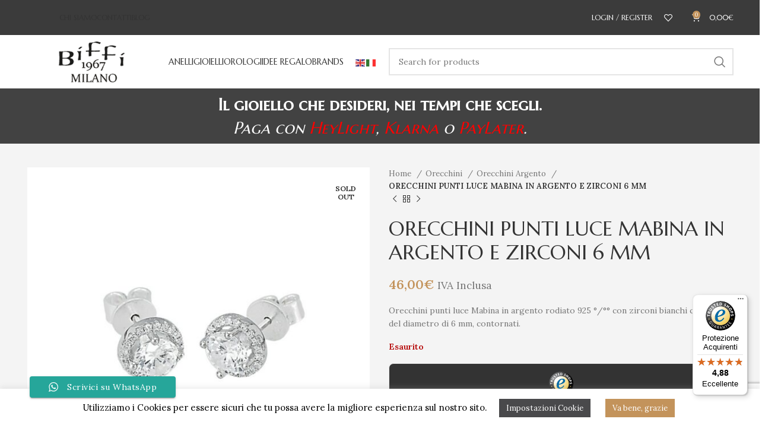

--- FILE ---
content_type: text/html; charset=UTF-8
request_url: https://www.biffigioielli.com/orecchini-punti-luce-mabina-in-argento-e-zirconi-6-mm-5501/
body_size: 51029
content:
<!DOCTYPE html>
<html lang="it-IT" prefix="og: http://ogp.me/ns# fb: http://ogp.me/ns/fb#">
<head>
	<meta charset="UTF-8">
	<link rel="profile" href="https://gmpg.org/xfn/11">
	<link rel="pingback" href="https://www.biffigioielli.com/xmlrpc.php">

			<script>window.MSInputMethodContext && document.documentMode && document.write('<script src="https://www.biffigioielli.com/wp-content/themes/woodmart/js/libs/ie11CustomProperties.min.js"><\/script>');</script>
						<script>document.documentElement.className = document.documentElement.className + ' yes-js js_active js'</script>
				<meta name='robots' content='index, follow, max-image-preview:large, max-snippet:-1, max-video-preview:-1' />

<!-- Google Tag Manager for WordPress by gtm4wp.com -->
<script data-cfasync="false" data-pagespeed-no-defer>
	var gtm4wp_datalayer_name = "dataLayer";
	var dataLayer = dataLayer || [];
</script>
<!-- End Google Tag Manager for WordPress by gtm4wp.com -->
	<!-- This site is optimized with the Yoast SEO plugin v21.5 - https://yoast.com/wordpress/plugins/seo/ -->
	<title>ORECCHINI PUNTI LUCE MABINA IN ARGENTO E ZIRCONI 6 MM | Biffi Gioielli</title>
	<link rel="canonical" href="https://www.biffigioielli.com/orecchini-punti-luce-mabina-in-argento-e-zirconi-6-mm-5501/" />
	<script type="application/ld+json" class="yoast-schema-graph">{"@context":"https://schema.org","@graph":[{"@type":"WebPage","@id":"https://www.biffigioielli.com/orecchini-punti-luce-mabina-in-argento-e-zirconi-6-mm-5501/","url":"https://www.biffigioielli.com/orecchini-punti-luce-mabina-in-argento-e-zirconi-6-mm-5501/","name":"ORECCHINI PUNTI LUCE MABINA IN ARGENTO E ZIRCONI 6 MM | Biffi Gioielli","isPartOf":{"@id":"https://www.biffigioielli.com/#website"},"primaryImageOfPage":{"@id":"https://www.biffigioielli.com/orecchini-punti-luce-mabina-in-argento-e-zirconi-6-mm-5501/#primaryimage"},"image":{"@id":"https://www.biffigioielli.com/orecchini-punti-luce-mabina-in-argento-e-zirconi-6-mm-5501/#primaryimage"},"thumbnailUrl":"https://www.biffigioielli.com/wp-content/uploads/2018/08/563043.jpg","datePublished":"2018-08-14T07:38:29+00:00","dateModified":"2024-03-05T09:17:58+00:00","breadcrumb":{"@id":"https://www.biffigioielli.com/orecchini-punti-luce-mabina-in-argento-e-zirconi-6-mm-5501/#breadcrumb"},"inLanguage":"it-IT","potentialAction":[{"@type":"ReadAction","target":["https://www.biffigioielli.com/orecchini-punti-luce-mabina-in-argento-e-zirconi-6-mm-5501/"]}]},{"@type":"ImageObject","inLanguage":"it-IT","@id":"https://www.biffigioielli.com/orecchini-punti-luce-mabina-in-argento-e-zirconi-6-mm-5501/#primaryimage","url":"https://www.biffigioielli.com/wp-content/uploads/2018/08/563043.jpg","contentUrl":"https://www.biffigioielli.com/wp-content/uploads/2018/08/563043.jpg","width":960,"height":960,"caption":"ORECCHINI PUNTI LUCE MABINA IN ARGENTO E ZIRCONI 6 MM"},{"@type":"BreadcrumbList","@id":"https://www.biffigioielli.com/orecchini-punti-luce-mabina-in-argento-e-zirconi-6-mm-5501/#breadcrumb","itemListElement":[{"@type":"ListItem","position":1,"name":"Home","item":"https://www.biffigioielli.com/"},{"@type":"ListItem","position":2,"name":"Shop","item":"https://www.biffigioielli.com/negozio/"},{"@type":"ListItem","position":3,"name":"ORECCHINI PUNTI LUCE MABINA IN ARGENTO E ZIRCONI 6 MM"}]},{"@type":"WebSite","@id":"https://www.biffigioielli.com/#website","url":"https://www.biffigioielli.com/","name":"Biffi Gioielli","description":"","publisher":{"@id":"https://www.biffigioielli.com/#organization"},"potentialAction":[{"@type":"SearchAction","target":{"@type":"EntryPoint","urlTemplate":"https://www.biffigioielli.com/?s={search_term_string}"},"query-input":"required name=search_term_string"}],"inLanguage":"it-IT"},{"@type":"Organization","@id":"https://www.biffigioielli.com/#organization","name":"Biffi Gioielli","url":"https://www.biffigioielli.com/","logo":{"@type":"ImageObject","inLanguage":"it-IT","@id":"https://www.biffigioielli.com/#/schema/logo/image/","url":"https://www.biffigioielli.com/wp-content/uploads/2018/11/ULTIMO-LOGO-DATA-MILANO2.jpg","contentUrl":"https://www.biffigioielli.com/wp-content/uploads/2018/11/ULTIMO-LOGO-DATA-MILANO2.jpg","width":698,"height":466,"caption":"Biffi Gioielli"},"image":{"@id":"https://www.biffigioielli.com/#/schema/logo/image/"},"sameAs":["https://www.facebook.com/BIFFIGIOIELLI/"]}]}</script>
	<!-- / Yoast SEO plugin. -->


<link rel='dns-prefetch' href='//widgets.trustedshops.com' />
<link rel='dns-prefetch' href='//fonts.googleapis.com' />
<link rel="alternate" type="application/rss+xml" title="Biffi Gioielli &raquo; Feed" href="https://www.biffigioielli.com/feed/" />
<link rel="alternate" type="application/rss+xml" title="Biffi Gioielli &raquo; Feed dei commenti" href="https://www.biffigioielli.com/comments/feed/" />
<link rel='stylesheet' id='berocket_products_label_style-css' href='https://www.biffigioielli.com/wp-content/plugins/advanced-product-labels-for-woocommerce/css/frontend.css?ver=3.3.3.1' type='text/css' media='all' />
<style id='berocket_products_label_style-inline-css' type='text/css'>

        .berocket_better_labels:before,
        .berocket_better_labels:after {
            clear: both;
            content: " ";
            display: block;
        }
        .berocket_better_labels.berocket_better_labels_image {
            position: absolute!important;
            top: 0px!important;
            bottom: 0px!important;
            left: 0px!important;
            right: 0px!important;
            pointer-events: none;
        }
        .berocket_better_labels.berocket_better_labels_image * {
            pointer-events: none;
        }
        .berocket_better_labels.berocket_better_labels_image img,
        .berocket_better_labels.berocket_better_labels_image .fa,
        .berocket_better_labels.berocket_better_labels_image .berocket_color_label,
        .berocket_better_labels.berocket_better_labels_image .berocket_image_background,
        .berocket_better_labels .berocket_better_labels_line .br_alabel,
        .berocket_better_labels .berocket_better_labels_line .br_alabel span {
            pointer-events: all;
        }
        .berocket_better_labels .berocket_color_label,
        .br_alabel .berocket_color_label {
            width: 100%;
            height: 100%;
            display: block;
        }
        .berocket_better_labels .berocket_better_labels_position_left {
            text-align:left;
            float: left;
            clear: left;
        }
        .berocket_better_labels .berocket_better_labels_position_center {
            text-align:center;
        }
        .berocket_better_labels .berocket_better_labels_position_right {
            text-align:right;
            float: right;
            clear: right;
        }
        .berocket_better_labels.berocket_better_labels_label {
            clear: both
        }
        .berocket_better_labels .berocket_better_labels_line {
            line-height: 1px;
        }
        .berocket_better_labels.berocket_better_labels_label .berocket_better_labels_line {
            clear: none;
        }
        .berocket_better_labels .berocket_better_labels_position_left .berocket_better_labels_line {
            clear: left;
        }
        .berocket_better_labels .berocket_better_labels_position_right .berocket_better_labels_line {
            clear: right;
        }
        .berocket_better_labels .berocket_better_labels_line .br_alabel {
            display: inline-block;
            position: relative;
            top: 0!important;
            left: 0!important;
            right: 0!important;
            line-height: 1px;
        }.berocket_better_labels .berocket_better_labels_position {
                display: flex;
                flex-direction: column;
            }
            .berocket_better_labels .berocket_better_labels_position.berocket_better_labels_position_left {
                align-items: start;
            }
            .berocket_better_labels .berocket_better_labels_position.berocket_better_labels_position_right {
                align-items: end;
            }
            .rtl .berocket_better_labels .berocket_better_labels_position.berocket_better_labels_position_left {
                align-items: end;
            }
            .rtl .berocket_better_labels .berocket_better_labels_position.berocket_better_labels_position_right {
                align-items: start;
            }
            .berocket_better_labels .berocket_better_labels_position.berocket_better_labels_position_center {
                align-items: center;
            }
            .berocket_better_labels .berocket_better_labels_position .berocket_better_labels_inline {
                display: flex;
                align-items: start;
            }
</style>
<link rel='stylesheet' id='ht_ctc_main_css-css' href='https://www.biffigioielli.com/wp-content/plugins/click-to-chat-for-whatsapp/new/inc/assets/css/main.css?ver=4.35' type='text/css' media='all' />
<link rel='stylesheet' id='sbi_styles-css' href='https://www.biffigioielli.com/wp-content/plugins/instagram-feed/css/sbi-styles.min.css?ver=6.10.0' type='text/css' media='all' />
<link rel='stylesheet' id='wp-block-library-css' href='https://www.biffigioielli.com/wp-includes/css/dist/block-library/style.min.css?ver=d268fd11d09279d022af0c3ccd0baa98' type='text/css' media='all' />
<link rel='stylesheet' id='wc-blocks-vendors-style-css' href='https://www.biffigioielli.com/wp-content/plugins/woocommerce/packages/woocommerce-blocks/build/wc-blocks-vendors-style.css?ver=10.0.6' type='text/css' media='all' />
<link rel='stylesheet' id='wc-blocks-style-css' href='https://www.biffigioielli.com/wp-content/plugins/woocommerce/packages/woocommerce-blocks/build/wc-blocks-style.css?ver=10.0.6' type='text/css' media='all' />
<link rel='stylesheet' id='jquery-selectBox-css' href='https://www.biffigioielli.com/wp-content/plugins/yith-woocommerce-wishlist/assets/css/jquery.selectBox.css?ver=1.2.0' type='text/css' media='all' />
<link rel='stylesheet' id='yith-wcwl-font-awesome-css' href='https://www.biffigioielli.com/wp-content/plugins/yith-woocommerce-wishlist/assets/css/font-awesome.css?ver=4.7.0' type='text/css' media='all' />
<link rel='stylesheet' id='woocommerce_prettyPhoto_css-css' href='//www.biffigioielli.com/wp-content/plugins/woocommerce/assets/css/prettyPhoto.css?ver=3.1.6' type='text/css' media='all' />
<link rel='stylesheet' id='yith-wcwl-main-css' href='https://www.biffigioielli.com/wp-content/plugins/yith-woocommerce-wishlist/assets/css/style.css?ver=3.21.0' type='text/css' media='all' />
<link rel='stylesheet' id='cr-frontend-css-css' href='https://www.biffigioielli.com/wp-content/plugins/customer-reviews-woocommerce/css/frontend.css?ver=5.96.0' type='text/css' media='all' />
<link rel='stylesheet' id='cr-badges-css-css' href='https://www.biffigioielli.com/wp-content/plugins/customer-reviews-woocommerce/css/badges.css?ver=5.96.0' type='text/css' media='all' />
<link rel='stylesheet' id='classic-theme-styles-css' href='https://www.biffigioielli.com/wp-includes/css/classic-themes.min.css?ver=d268fd11d09279d022af0c3ccd0baa98' type='text/css' media='all' />
<style id='global-styles-inline-css' type='text/css'>
body{--wp--preset--color--black: #000000;--wp--preset--color--cyan-bluish-gray: #abb8c3;--wp--preset--color--white: #ffffff;--wp--preset--color--pale-pink: #f78da7;--wp--preset--color--vivid-red: #cf2e2e;--wp--preset--color--luminous-vivid-orange: #ff6900;--wp--preset--color--luminous-vivid-amber: #fcb900;--wp--preset--color--light-green-cyan: #7bdcb5;--wp--preset--color--vivid-green-cyan: #00d084;--wp--preset--color--pale-cyan-blue: #8ed1fc;--wp--preset--color--vivid-cyan-blue: #0693e3;--wp--preset--color--vivid-purple: #9b51e0;--wp--preset--gradient--vivid-cyan-blue-to-vivid-purple: linear-gradient(135deg,rgba(6,147,227,1) 0%,rgb(155,81,224) 100%);--wp--preset--gradient--light-green-cyan-to-vivid-green-cyan: linear-gradient(135deg,rgb(122,220,180) 0%,rgb(0,208,130) 100%);--wp--preset--gradient--luminous-vivid-amber-to-luminous-vivid-orange: linear-gradient(135deg,rgba(252,185,0,1) 0%,rgba(255,105,0,1) 100%);--wp--preset--gradient--luminous-vivid-orange-to-vivid-red: linear-gradient(135deg,rgba(255,105,0,1) 0%,rgb(207,46,46) 100%);--wp--preset--gradient--very-light-gray-to-cyan-bluish-gray: linear-gradient(135deg,rgb(238,238,238) 0%,rgb(169,184,195) 100%);--wp--preset--gradient--cool-to-warm-spectrum: linear-gradient(135deg,rgb(74,234,220) 0%,rgb(151,120,209) 20%,rgb(207,42,186) 40%,rgb(238,44,130) 60%,rgb(251,105,98) 80%,rgb(254,248,76) 100%);--wp--preset--gradient--blush-light-purple: linear-gradient(135deg,rgb(255,206,236) 0%,rgb(152,150,240) 100%);--wp--preset--gradient--blush-bordeaux: linear-gradient(135deg,rgb(254,205,165) 0%,rgb(254,45,45) 50%,rgb(107,0,62) 100%);--wp--preset--gradient--luminous-dusk: linear-gradient(135deg,rgb(255,203,112) 0%,rgb(199,81,192) 50%,rgb(65,88,208) 100%);--wp--preset--gradient--pale-ocean: linear-gradient(135deg,rgb(255,245,203) 0%,rgb(182,227,212) 50%,rgb(51,167,181) 100%);--wp--preset--gradient--electric-grass: linear-gradient(135deg,rgb(202,248,128) 0%,rgb(113,206,126) 100%);--wp--preset--gradient--midnight: linear-gradient(135deg,rgb(2,3,129) 0%,rgb(40,116,252) 100%);--wp--preset--duotone--dark-grayscale: url('#wp-duotone-dark-grayscale');--wp--preset--duotone--grayscale: url('#wp-duotone-grayscale');--wp--preset--duotone--purple-yellow: url('#wp-duotone-purple-yellow');--wp--preset--duotone--blue-red: url('#wp-duotone-blue-red');--wp--preset--duotone--midnight: url('#wp-duotone-midnight');--wp--preset--duotone--magenta-yellow: url('#wp-duotone-magenta-yellow');--wp--preset--duotone--purple-green: url('#wp-duotone-purple-green');--wp--preset--duotone--blue-orange: url('#wp-duotone-blue-orange');--wp--preset--font-size--small: 13px;--wp--preset--font-size--medium: 20px;--wp--preset--font-size--large: 36px;--wp--preset--font-size--x-large: 42px;--wp--preset--spacing--20: 0.44rem;--wp--preset--spacing--30: 0.67rem;--wp--preset--spacing--40: 1rem;--wp--preset--spacing--50: 1.5rem;--wp--preset--spacing--60: 2.25rem;--wp--preset--spacing--70: 3.38rem;--wp--preset--spacing--80: 5.06rem;--wp--preset--shadow--natural: 6px 6px 9px rgba(0, 0, 0, 0.2);--wp--preset--shadow--deep: 12px 12px 50px rgba(0, 0, 0, 0.4);--wp--preset--shadow--sharp: 6px 6px 0px rgba(0, 0, 0, 0.2);--wp--preset--shadow--outlined: 6px 6px 0px -3px rgba(255, 255, 255, 1), 6px 6px rgba(0, 0, 0, 1);--wp--preset--shadow--crisp: 6px 6px 0px rgba(0, 0, 0, 1);}:where(.is-layout-flex){gap: 0.5em;}body .is-layout-flow > .alignleft{float: left;margin-inline-start: 0;margin-inline-end: 2em;}body .is-layout-flow > .alignright{float: right;margin-inline-start: 2em;margin-inline-end: 0;}body .is-layout-flow > .aligncenter{margin-left: auto !important;margin-right: auto !important;}body .is-layout-constrained > .alignleft{float: left;margin-inline-start: 0;margin-inline-end: 2em;}body .is-layout-constrained > .alignright{float: right;margin-inline-start: 2em;margin-inline-end: 0;}body .is-layout-constrained > .aligncenter{margin-left: auto !important;margin-right: auto !important;}body .is-layout-constrained > :where(:not(.alignleft):not(.alignright):not(.alignfull)){max-width: var(--wp--style--global--content-size);margin-left: auto !important;margin-right: auto !important;}body .is-layout-constrained > .alignwide{max-width: var(--wp--style--global--wide-size);}body .is-layout-flex{display: flex;}body .is-layout-flex{flex-wrap: wrap;align-items: center;}body .is-layout-flex > *{margin: 0;}:where(.wp-block-columns.is-layout-flex){gap: 2em;}.has-black-color{color: var(--wp--preset--color--black) !important;}.has-cyan-bluish-gray-color{color: var(--wp--preset--color--cyan-bluish-gray) !important;}.has-white-color{color: var(--wp--preset--color--white) !important;}.has-pale-pink-color{color: var(--wp--preset--color--pale-pink) !important;}.has-vivid-red-color{color: var(--wp--preset--color--vivid-red) !important;}.has-luminous-vivid-orange-color{color: var(--wp--preset--color--luminous-vivid-orange) !important;}.has-luminous-vivid-amber-color{color: var(--wp--preset--color--luminous-vivid-amber) !important;}.has-light-green-cyan-color{color: var(--wp--preset--color--light-green-cyan) !important;}.has-vivid-green-cyan-color{color: var(--wp--preset--color--vivid-green-cyan) !important;}.has-pale-cyan-blue-color{color: var(--wp--preset--color--pale-cyan-blue) !important;}.has-vivid-cyan-blue-color{color: var(--wp--preset--color--vivid-cyan-blue) !important;}.has-vivid-purple-color{color: var(--wp--preset--color--vivid-purple) !important;}.has-black-background-color{background-color: var(--wp--preset--color--black) !important;}.has-cyan-bluish-gray-background-color{background-color: var(--wp--preset--color--cyan-bluish-gray) !important;}.has-white-background-color{background-color: var(--wp--preset--color--white) !important;}.has-pale-pink-background-color{background-color: var(--wp--preset--color--pale-pink) !important;}.has-vivid-red-background-color{background-color: var(--wp--preset--color--vivid-red) !important;}.has-luminous-vivid-orange-background-color{background-color: var(--wp--preset--color--luminous-vivid-orange) !important;}.has-luminous-vivid-amber-background-color{background-color: var(--wp--preset--color--luminous-vivid-amber) !important;}.has-light-green-cyan-background-color{background-color: var(--wp--preset--color--light-green-cyan) !important;}.has-vivid-green-cyan-background-color{background-color: var(--wp--preset--color--vivid-green-cyan) !important;}.has-pale-cyan-blue-background-color{background-color: var(--wp--preset--color--pale-cyan-blue) !important;}.has-vivid-cyan-blue-background-color{background-color: var(--wp--preset--color--vivid-cyan-blue) !important;}.has-vivid-purple-background-color{background-color: var(--wp--preset--color--vivid-purple) !important;}.has-black-border-color{border-color: var(--wp--preset--color--black) !important;}.has-cyan-bluish-gray-border-color{border-color: var(--wp--preset--color--cyan-bluish-gray) !important;}.has-white-border-color{border-color: var(--wp--preset--color--white) !important;}.has-pale-pink-border-color{border-color: var(--wp--preset--color--pale-pink) !important;}.has-vivid-red-border-color{border-color: var(--wp--preset--color--vivid-red) !important;}.has-luminous-vivid-orange-border-color{border-color: var(--wp--preset--color--luminous-vivid-orange) !important;}.has-luminous-vivid-amber-border-color{border-color: var(--wp--preset--color--luminous-vivid-amber) !important;}.has-light-green-cyan-border-color{border-color: var(--wp--preset--color--light-green-cyan) !important;}.has-vivid-green-cyan-border-color{border-color: var(--wp--preset--color--vivid-green-cyan) !important;}.has-pale-cyan-blue-border-color{border-color: var(--wp--preset--color--pale-cyan-blue) !important;}.has-vivid-cyan-blue-border-color{border-color: var(--wp--preset--color--vivid-cyan-blue) !important;}.has-vivid-purple-border-color{border-color: var(--wp--preset--color--vivid-purple) !important;}.has-vivid-cyan-blue-to-vivid-purple-gradient-background{background: var(--wp--preset--gradient--vivid-cyan-blue-to-vivid-purple) !important;}.has-light-green-cyan-to-vivid-green-cyan-gradient-background{background: var(--wp--preset--gradient--light-green-cyan-to-vivid-green-cyan) !important;}.has-luminous-vivid-amber-to-luminous-vivid-orange-gradient-background{background: var(--wp--preset--gradient--luminous-vivid-amber-to-luminous-vivid-orange) !important;}.has-luminous-vivid-orange-to-vivid-red-gradient-background{background: var(--wp--preset--gradient--luminous-vivid-orange-to-vivid-red) !important;}.has-very-light-gray-to-cyan-bluish-gray-gradient-background{background: var(--wp--preset--gradient--very-light-gray-to-cyan-bluish-gray) !important;}.has-cool-to-warm-spectrum-gradient-background{background: var(--wp--preset--gradient--cool-to-warm-spectrum) !important;}.has-blush-light-purple-gradient-background{background: var(--wp--preset--gradient--blush-light-purple) !important;}.has-blush-bordeaux-gradient-background{background: var(--wp--preset--gradient--blush-bordeaux) !important;}.has-luminous-dusk-gradient-background{background: var(--wp--preset--gradient--luminous-dusk) !important;}.has-pale-ocean-gradient-background{background: var(--wp--preset--gradient--pale-ocean) !important;}.has-electric-grass-gradient-background{background: var(--wp--preset--gradient--electric-grass) !important;}.has-midnight-gradient-background{background: var(--wp--preset--gradient--midnight) !important;}.has-small-font-size{font-size: var(--wp--preset--font-size--small) !important;}.has-medium-font-size{font-size: var(--wp--preset--font-size--medium) !important;}.has-large-font-size{font-size: var(--wp--preset--font-size--large) !important;}.has-x-large-font-size{font-size: var(--wp--preset--font-size--x-large) !important;}
.wp-block-navigation a:where(:not(.wp-element-button)){color: inherit;}
:where(.wp-block-columns.is-layout-flex){gap: 2em;}
.wp-block-pullquote{font-size: 1.5em;line-height: 1.6;}
</style>
<link rel='stylesheet' id='cookie-law-info-css' href='https://www.biffigioielli.com/wp-content/plugins/cookie-law-info/legacy/public/css/cookie-law-info-public.css?ver=3.3.9.1' type='text/css' media='all' />
<link rel='stylesheet' id='cookie-law-info-gdpr-css' href='https://www.biffigioielli.com/wp-content/plugins/cookie-law-info/legacy/public/css/cookie-law-info-gdpr.css?ver=3.3.9.1' type='text/css' media='all' />
<link rel='stylesheet' id='cartbounty-pro-css' href='https://www.biffigioielli.com/wp-content/plugins/woo-save-abandoned-carts-pro/public/css/cartbounty-pro-public.css?ver=10.0.2' type='text/css' media='all' />
<style id='woocommerce-inline-inline-css' type='text/css'>
.woocommerce form .form-row .required { visibility: visible; }
</style>
<link rel='stylesheet' id='yith-wcbr-css' href='https://www.biffigioielli.com/wp-content/plugins/yith-woocommerce-brands-add-on/assets/css/yith-wcbr.css?ver=2.12.0' type='text/css' media='all' />
<link rel='stylesheet' id='js_composer_front-css' href='https://www.biffigioielli.com/wp-content/plugins/js_composer/assets/css/js_composer.min.css?ver=6.13.0' type='text/css' media='all' />
<link rel='stylesheet' id='bootstrap-css' href='https://www.biffigioielli.com/wp-content/themes/woodmart/css/bootstrap-light.min.css?ver=7.2.4' type='text/css' media='all' />
<link rel='stylesheet' id='woodmart-style-css' href='https://www.biffigioielli.com/wp-content/themes/woodmart/css/parts/base.min.css?ver=7.2.4' type='text/css' media='all' />
<link rel='stylesheet' id='wd-widget-wd-recent-posts-css' href='https://www.biffigioielli.com/wp-content/themes/woodmart/css/parts/widget-wd-recent-posts.min.css?ver=7.2.4' type='text/css' media='all' />
<link rel='stylesheet' id='wd-widget-nav-css' href='https://www.biffigioielli.com/wp-content/themes/woodmart/css/parts/widget-nav.min.css?ver=7.2.4' type='text/css' media='all' />
<link rel='stylesheet' id='wd-widget-wd-layered-nav-css' href='https://www.biffigioielli.com/wp-content/themes/woodmart/css/parts/woo-widget-wd-layered-nav.min.css?ver=7.2.4' type='text/css' media='all' />
<link rel='stylesheet' id='wd-woo-mod-swatches-base-css' href='https://www.biffigioielli.com/wp-content/themes/woodmart/css/parts/woo-mod-swatches-base.min.css?ver=7.2.4' type='text/css' media='all' />
<link rel='stylesheet' id='wd-woo-mod-swatches-filter-css' href='https://www.biffigioielli.com/wp-content/themes/woodmart/css/parts/woo-mod-swatches-filter.min.css?ver=7.2.4' type='text/css' media='all' />
<link rel='stylesheet' id='wd-widget-product-cat-css' href='https://www.biffigioielli.com/wp-content/themes/woodmart/css/parts/woo-widget-product-cat.min.css?ver=7.2.4' type='text/css' media='all' />
<link rel='stylesheet' id='wd-widget-layered-nav-stock-status-css' href='https://www.biffigioielli.com/wp-content/themes/woodmart/css/parts/woo-widget-layered-nav-stock-status.min.css?ver=7.2.4' type='text/css' media='all' />
<link rel='stylesheet' id='wd-widget-product-list-css' href='https://www.biffigioielli.com/wp-content/themes/woodmart/css/parts/woo-widget-product-list.min.css?ver=7.2.4' type='text/css' media='all' />
<link rel='stylesheet' id='wd-widget-slider-price-filter-css' href='https://www.biffigioielli.com/wp-content/themes/woodmart/css/parts/woo-widget-slider-price-filter.min.css?ver=7.2.4' type='text/css' media='all' />
<link rel='stylesheet' id='wd-wp-gutenberg-css' href='https://www.biffigioielli.com/wp-content/themes/woodmart/css/parts/wp-gutenberg.min.css?ver=7.2.4' type='text/css' media='all' />
<link rel='stylesheet' id='wd-wpcf7-css' href='https://www.biffigioielli.com/wp-content/themes/woodmart/css/parts/int-wpcf7.min.css?ver=7.2.4' type='text/css' media='all' />
<link rel='stylesheet' id='wd-revolution-slider-css' href='https://www.biffigioielli.com/wp-content/themes/woodmart/css/parts/int-rev-slider.min.css?ver=7.2.4' type='text/css' media='all' />
<link rel='stylesheet' id='wd-woo-payments-css' href='https://www.biffigioielli.com/wp-content/themes/woodmart/css/parts/int-woo-payments.min.css?ver=7.2.4' type='text/css' media='all' />
<link rel='stylesheet' id='wd-woo-klarna-css' href='https://www.biffigioielli.com/wp-content/themes/woodmart/css/parts/int-woo-klarna.min.css?ver=7.2.4' type='text/css' media='all' />
<link rel='stylesheet' id='wd-woo-paypal-payments-css' href='https://www.biffigioielli.com/wp-content/themes/woodmart/css/parts/int-woo-paypal-payments.min.css?ver=7.2.4' type='text/css' media='all' />
<link rel='stylesheet' id='wd-woo-yith-wishlist-css' href='https://www.biffigioielli.com/wp-content/themes/woodmart/css/parts/int-woo-yith-wishlist.min.css?ver=7.2.4' type='text/css' media='all' />
<link rel='stylesheet' id='wd-page-my-account-css' href='https://www.biffigioielli.com/wp-content/themes/woodmart/css/parts/woo-page-my-account.min.css?ver=7.2.4' type='text/css' media='all' />
<link rel='stylesheet' id='wd-wpbakery-base-css' href='https://www.biffigioielli.com/wp-content/themes/woodmart/css/parts/int-wpb-base.min.css?ver=7.2.4' type='text/css' media='all' />
<link rel='stylesheet' id='wd-wpbakery-base-deprecated-css' href='https://www.biffigioielli.com/wp-content/themes/woodmart/css/parts/int-wpb-base-deprecated.min.css?ver=7.2.4' type='text/css' media='all' />
<link rel='stylesheet' id='wd-notices-fixed-css' href='https://www.biffigioielli.com/wp-content/themes/woodmart/css/parts/woo-opt-sticky-notices.min.css?ver=7.2.4' type='text/css' media='all' />
<link rel='stylesheet' id='wd-woocommerce-base-css' href='https://www.biffigioielli.com/wp-content/themes/woodmart/css/parts/woocommerce-base.min.css?ver=7.2.4' type='text/css' media='all' />
<link rel='stylesheet' id='wd-mod-star-rating-css' href='https://www.biffigioielli.com/wp-content/themes/woodmart/css/parts/mod-star-rating.min.css?ver=7.2.4' type='text/css' media='all' />
<link rel='stylesheet' id='wd-woo-el-track-order-css' href='https://www.biffigioielli.com/wp-content/themes/woodmart/css/parts/woo-el-track-order.min.css?ver=7.2.4' type='text/css' media='all' />
<link rel='stylesheet' id='wd-woo-gutenberg-css' href='https://www.biffigioielli.com/wp-content/themes/woodmart/css/parts/woo-gutenberg.min.css?ver=7.2.4' type='text/css' media='all' />
<link rel='stylesheet' id='wd-woo-mod-quantity-css' href='https://www.biffigioielli.com/wp-content/themes/woodmart/css/parts/woo-mod-quantity.min.css?ver=7.2.4' type='text/css' media='all' />
<link rel='stylesheet' id='wd-woo-single-prod-el-base-css' href='https://www.biffigioielli.com/wp-content/themes/woodmart/css/parts/woo-single-prod-el-base.min.css?ver=7.2.4' type='text/css' media='all' />
<link rel='stylesheet' id='wd-woo-mod-stock-status-css' href='https://www.biffigioielli.com/wp-content/themes/woodmart/css/parts/woo-mod-stock-status.min.css?ver=7.2.4' type='text/css' media='all' />
<link rel='stylesheet' id='wd-woo-mod-shop-attributes-css' href='https://www.biffigioielli.com/wp-content/themes/woodmart/css/parts/woo-mod-shop-attributes.min.css?ver=7.2.4' type='text/css' media='all' />
<link rel='stylesheet' id='wd-opt-form-underline-css' href='https://www.biffigioielli.com/wp-content/themes/woodmart/css/parts/opt-form-underline.min.css?ver=7.2.4' type='text/css' media='all' />
<link rel='stylesheet' id='child-style-css' href='https://www.biffigioielli.com/wp-content/themes/woodmart-child/style.css?ver=7.2.4' type='text/css' media='all' />
<link rel='stylesheet' id='wd-header-base-css' href='https://www.biffigioielli.com/wp-content/themes/woodmart/css/parts/header-base.min.css?ver=7.2.4' type='text/css' media='all' />
<link rel='stylesheet' id='wd-mod-tools-css' href='https://www.biffigioielli.com/wp-content/themes/woodmart/css/parts/mod-tools.min.css?ver=7.2.4' type='text/css' media='all' />
<link rel='stylesheet' id='wd-header-elements-base-css' href='https://www.biffigioielli.com/wp-content/themes/woodmart/css/parts/header-el-base.min.css?ver=7.2.4' type='text/css' media='all' />
<link rel='stylesheet' id='wd-social-icons-css' href='https://www.biffigioielli.com/wp-content/themes/woodmart/css/parts/el-social-icons.min.css?ver=7.2.4' type='text/css' media='all' />
<link rel='stylesheet' id='wd-woo-mod-login-form-css' href='https://www.biffigioielli.com/wp-content/themes/woodmart/css/parts/woo-mod-login-form.min.css?ver=7.2.4' type='text/css' media='all' />
<link rel='stylesheet' id='wd-header-my-account-css' href='https://www.biffigioielli.com/wp-content/themes/woodmart/css/parts/header-el-my-account.min.css?ver=7.2.4' type='text/css' media='all' />
<link rel='stylesheet' id='wd-header-cart-side-css' href='https://www.biffigioielli.com/wp-content/themes/woodmart/css/parts/header-el-cart-side.min.css?ver=7.2.4' type='text/css' media='all' />
<link rel='stylesheet' id='wd-header-cart-css' href='https://www.biffigioielli.com/wp-content/themes/woodmart/css/parts/header-el-cart.min.css?ver=7.2.4' type='text/css' media='all' />
<link rel='stylesheet' id='wd-widget-shopping-cart-css' href='https://www.biffigioielli.com/wp-content/themes/woodmart/css/parts/woo-widget-shopping-cart.min.css?ver=7.2.4' type='text/css' media='all' />
<link rel='stylesheet' id='wd-responsive-text-css' href='https://www.biffigioielli.com/wp-content/themes/woodmart/css/parts/el-responsive-text.min.css?ver=7.2.4' type='text/css' media='all' />
<link rel='stylesheet' id='wd-header-search-css' href='https://www.biffigioielli.com/wp-content/themes/woodmart/css/parts/header-el-search.min.css?ver=7.2.4' type='text/css' media='all' />
<link rel='stylesheet' id='wd-header-search-form-css' href='https://www.biffigioielli.com/wp-content/themes/woodmart/css/parts/header-el-search-form.min.css?ver=7.2.4' type='text/css' media='all' />
<link rel='stylesheet' id='wd-wd-search-results-css' href='https://www.biffigioielli.com/wp-content/themes/woodmart/css/parts/wd-search-results.min.css?ver=7.2.4' type='text/css' media='all' />
<link rel='stylesheet' id='wd-wd-search-form-css' href='https://www.biffigioielli.com/wp-content/themes/woodmart/css/parts/wd-search-form.min.css?ver=7.2.4' type='text/css' media='all' />
<link rel='stylesheet' id='wd-page-title-css' href='https://www.biffigioielli.com/wp-content/themes/woodmart/css/parts/page-title.min.css?ver=7.2.4' type='text/css' media='all' />
<link rel='stylesheet' id='wd-woo-single-prod-predefined-css' href='https://www.biffigioielli.com/wp-content/themes/woodmart/css/parts/woo-single-prod-predefined.min.css?ver=7.2.4' type='text/css' media='all' />
<link rel='stylesheet' id='wd-woo-single-prod-and-quick-view-predefined-css' href='https://www.biffigioielli.com/wp-content/themes/woodmart/css/parts/woo-single-prod-and-quick-view-predefined.min.css?ver=7.2.4' type='text/css' media='all' />
<link rel='stylesheet' id='wd-woo-single-prod-el-tabs-predefined-css' href='https://www.biffigioielli.com/wp-content/themes/woodmart/css/parts/woo-single-prod-el-tabs-predefined.min.css?ver=7.2.4' type='text/css' media='all' />
<link rel='stylesheet' id='wd-woo-single-prod-opt-base-css' href='https://www.biffigioielli.com/wp-content/themes/woodmart/css/parts/woo-single-prod-opt-base.min.css?ver=7.2.4' type='text/css' media='all' />
<link rel='stylesheet' id='wd-woo-single-prod-el-gallery-css' href='https://www.biffigioielli.com/wp-content/themes/woodmart/css/parts/woo-single-prod-el-gallery.min.css?ver=7.2.4' type='text/css' media='all' />
<link rel='stylesheet' id='wd-owl-carousel-css' href='https://www.biffigioielli.com/wp-content/themes/woodmart/css/parts/lib-owl-carousel.min.css?ver=7.2.4' type='text/css' media='all' />
<link rel='stylesheet' id='wd-woo-mod-product-labels-css' href='https://www.biffigioielli.com/wp-content/themes/woodmart/css/parts/woo-mod-product-labels.min.css?ver=7.2.4' type='text/css' media='all' />
<link rel='stylesheet' id='wd-woo-mod-product-labels-round-css' href='https://www.biffigioielli.com/wp-content/themes/woodmart/css/parts/woo-mod-product-labels-round.min.css?ver=7.2.4' type='text/css' media='all' />
<link rel='stylesheet' id='wd-photoswipe-css' href='https://www.biffigioielli.com/wp-content/themes/woodmart/css/parts/lib-photoswipe.min.css?ver=7.2.4' type='text/css' media='all' />
<link rel='stylesheet' id='wd-woo-single-prod-el-navigation-css' href='https://www.biffigioielli.com/wp-content/themes/woodmart/css/parts/woo-single-prod-el-navigation.min.css?ver=7.2.4' type='text/css' media='all' />
<link rel='stylesheet' id='wd-tabs-css' href='https://www.biffigioielli.com/wp-content/themes/woodmart/css/parts/el-tabs.min.css?ver=7.2.4' type='text/css' media='all' />
<link rel='stylesheet' id='wd-woo-single-prod-el-tabs-opt-layout-tabs-css' href='https://www.biffigioielli.com/wp-content/themes/woodmart/css/parts/woo-single-prod-el-tabs-opt-layout-tabs.min.css?ver=7.2.4' type='text/css' media='all' />
<link rel='stylesheet' id='wd-accordion-css' href='https://www.biffigioielli.com/wp-content/themes/woodmart/css/parts/el-accordion.min.css?ver=7.2.4' type='text/css' media='all' />
<link rel='stylesheet' id='wd-product-loop-css' href='https://www.biffigioielli.com/wp-content/themes/woodmart/css/parts/woo-product-loop.min.css?ver=7.2.4' type='text/css' media='all' />
<link rel='stylesheet' id='wd-product-loop-icons-css' href='https://www.biffigioielli.com/wp-content/themes/woodmart/css/parts/woo-product-loop-icons.min.css?ver=7.2.4' type='text/css' media='all' />
<link rel='stylesheet' id='wd-mfp-popup-css' href='https://www.biffigioielli.com/wp-content/themes/woodmart/css/parts/lib-magnific-popup.min.css?ver=7.2.4' type='text/css' media='all' />
<link rel='stylesheet' id='wd-footer-base-css' href='https://www.biffigioielli.com/wp-content/themes/woodmart/css/parts/footer-base.min.css?ver=7.2.4' type='text/css' media='all' />
<link rel='stylesheet' id='wd-info-box-css' href='https://www.biffigioielli.com/wp-content/themes/woodmart/css/parts/el-info-box.min.css?ver=7.2.4' type='text/css' media='all' />
<link rel='stylesheet' id='wd-text-block-css' href='https://www.biffigioielli.com/wp-content/themes/woodmart/css/parts/el-text-block.min.css?ver=7.2.4' type='text/css' media='all' />
<link rel='stylesheet' id='wd-list-css' href='https://www.biffigioielli.com/wp-content/themes/woodmart/css/parts/el-list.min.css?ver=7.2.4' type='text/css' media='all' />
<link rel='stylesheet' id='wd-section-title-css' href='https://www.biffigioielli.com/wp-content/themes/woodmart/css/parts/el-section-title.min.css?ver=7.2.4' type='text/css' media='all' />
<link rel='stylesheet' id='wd-mod-highlighted-text-css' href='https://www.biffigioielli.com/wp-content/themes/woodmart/css/parts/mod-highlighted-text.min.css?ver=7.2.4' type='text/css' media='all' />
<link rel='stylesheet' id='wd-header-my-account-sidebar-css' href='https://www.biffigioielli.com/wp-content/themes/woodmart/css/parts/header-el-my-account-sidebar.min.css?ver=7.2.4' type='text/css' media='all' />
<link rel='stylesheet' id='wd-woo-opt-demo-store-css' href='https://www.biffigioielli.com/wp-content/themes/woodmart/css/parts/woo-opt-demo-store.min.css?ver=7.2.4' type='text/css' media='all' />
<link rel='stylesheet' id='xts-style-header_206044-css' href='https://www.biffigioielli.com/wp-content/uploads/2025/12/xts-header_206044-1766566454.css?ver=7.2.4' type='text/css' media='all' />
<link rel='stylesheet' id='xts-style-theme_settings_default-css' href='https://www.biffigioielli.com/wp-content/uploads/2025/06/xts-theme_settings_default-1751274699.css?ver=7.2.4' type='text/css' media='all' />
<link rel='stylesheet' id='xts-google-fonts-css' href='https://fonts.googleapis.com/css?family=Lora%3A400%2C600%7CMarcellus+SC%3A400&#038;ver=7.2.4' type='text/css' media='all' />
<script type='text/javascript' src='https://www.biffigioielli.com/wp-includes/js/jquery/jquery.min.js?ver=3.6.4' id='jquery-core-js'></script>
<script type='text/javascript' src='https://www.biffigioielli.com/wp-includes/js/jquery/jquery-migrate.min.js?ver=3.4.0' id='jquery-migrate-js'></script>
<script type='text/javascript' id='cookie-law-info-js-extra'>
/* <![CDATA[ */
var Cli_Data = {"nn_cookie_ids":["1"],"cookielist":[],"non_necessary_cookies":[],"ccpaEnabled":"","ccpaRegionBased":"","ccpaBarEnabled":"","strictlyEnabled":["necessary","obligatoire"],"ccpaType":"gdpr","js_blocking":"","custom_integration":"","triggerDomRefresh":"","secure_cookies":""};
var cli_cookiebar_settings = {"animate_speed_hide":"500","animate_speed_show":"500","background":"#FFF","border":"#b1a6a6c2","border_on":"","button_1_button_colour":"#c3935b","button_1_button_hover":"#9c7649","button_1_link_colour":"#fff","button_1_as_button":"1","button_1_new_win":"","button_2_button_colour":"#333","button_2_button_hover":"#292929","button_2_link_colour":"#444","button_2_as_button":"","button_2_hidebar":"","button_3_button_colour":"#000","button_3_button_hover":"#000000","button_3_link_colour":"#fff","button_3_as_button":"1","button_3_new_win":"","button_4_button_colour":"#49494b","button_4_button_hover":"#3a3a3c","button_4_link_colour":"#ffffff","button_4_as_button":"1","button_7_button_colour":"#61a229","button_7_button_hover":"#4e8221","button_7_link_colour":"#fff","button_7_as_button":"1","button_7_new_win":"","font_family":"inherit","header_fix":"","notify_animate_hide":"1","notify_animate_show":"","notify_div_id":"#cookie-law-info-bar","notify_position_horizontal":"right","notify_position_vertical":"bottom","scroll_close":"","scroll_close_reload":"","accept_close_reload":"","reject_close_reload":"","showagain_tab":"","showagain_background":"#fff","showagain_border":"#000","showagain_div_id":"#cookie-law-info-again","showagain_x_position":"100px","text":"#000","show_once_yn":"","show_once":"10000","logging_on":"","as_popup":"","popup_overlay":"1","bar_heading_text":"","cookie_bar_as":"banner","popup_showagain_position":"bottom-right","widget_position":"left"};
var log_object = {"ajax_url":"https:\/\/www.biffigioielli.com\/wp-admin\/admin-ajax.php"};
/* ]]> */
</script>
<script type='text/javascript' src='https://www.biffigioielli.com/wp-content/plugins/cookie-law-info/legacy/public/js/cookie-law-info-public.js?ver=3.3.9.1' id='cookie-law-info-js'></script>
<script type='text/javascript' id='cartbounty-pro-exit-intent-js-extra'>
/* <![CDATA[ */
var cartbounty_ei = {"hours":"1","product_count":"0","is_user_logged_in":"","recaptcha_enabled":"","recaptcha_site_key":"","mobile_exit_intent_enabled":"1","phone_validation":"^[+0-9\\s]\\s?\\d[0-9\\s-.]{6,30}$","language":"it_IT","ajaxurl":"https:\/\/www.biffigioielli.com\/wp-admin\/admin-ajax.php"};
/* ]]> */
</script>
<script type='text/javascript' src='https://www.biffigioielli.com/wp-content/plugins/woo-save-abandoned-carts-pro/public/js/cartbounty-pro-public-exit-intent.js?ver=10.0.2' id='cartbounty-pro-exit-intent-js'></script>
<script type='text/javascript' id='cartbounty-pro-js-extra'>
/* <![CDATA[ */
var cartbounty_co = {"save_custom_email":"1","custom_email_selectors":".cartbounty-pro-custom-email-field, .login #username, .wpforms-container input[type=\"email\"], .sgpb-form input[type=\"email\"], .pum-container input[type=\"email\"], .nf-form-cont input[type=\"email\"], .wpcf7 input[type=\"email\"], .fluentform input[type=\"email\"], .sib_signup_form input[type=\"email\"], .mailpoet_form input[type=\"email\"], .tnp input[type=\"email\"], .om-element input[type=\"email\"], .om-holder input[type=\"email\"], .poptin-popup input[type=\"email\"], .gform_wrapper input[type=\"email\"], .paoc-popup input[type=\"email\"], .ays-pb-form input[type=\"email\"], .hustle-form input[type=\"email\"], .et_pb_section input[type=\"email\"], .brave_form_form input[type=\"email\"], .ppsPopupShell input[type=\"email\"], .xoo-el-container input[name=\"xoo-el-username\"]","selector_timeout":"2000","is_user_logged_in":"","recaptcha_enabled":"","recaptcha_site_key":"","language":"it_IT","ajaxurl":"https:\/\/www.biffigioielli.com\/wp-admin\/admin-ajax.php"};
/* ]]> */
</script>
<script type='text/javascript' src='https://www.biffigioielli.com/wp-content/plugins/woo-save-abandoned-carts-pro/public/js/cartbounty-pro-public.js?ver=10.0.2' id='cartbounty-pro-js'></script>
<script type='text/javascript' src='https://www.biffigioielli.com/wp-content/plugins/woocommerce/assets/js/jquery-blockui/jquery.blockUI.min.js?ver=2.7.0-wc.7.7.2' id='jquery-blockui-js'></script>
<script type='text/javascript' id='wc-add-to-cart-js-extra'>
/* <![CDATA[ */
var wc_add_to_cart_params = {"ajax_url":"\/wp-admin\/admin-ajax.php","wc_ajax_url":"\/?wc-ajax=%%endpoint%%","i18n_view_cart":"Visualizza carrello","cart_url":"https:\/\/www.biffigioielli.com\/carrello\/","is_cart":"","cart_redirect_after_add":"no","gt_translate_keys":["i18n_view_cart",{"key":"cart_url","format":"url"}]};
/* ]]> */
</script>
<script type='text/javascript' src='https://www.biffigioielli.com/wp-content/plugins/woocommerce/assets/js/frontend/add-to-cart.min.js?ver=7.7.2' id='wc-add-to-cart-js'></script>
<script type='text/javascript' src='https://www.biffigioielli.com/wp-content/plugins/js_composer/assets/js/vendors/woocommerce-add-to-cart.js?ver=6.13.0' id='vc_woocommerce-add-to-cart-js-js'></script>
<script type='text/javascript' id='WCPAY_ASSETS-js-extra'>
/* <![CDATA[ */
var wcpayAssets = {"url":"https:\/\/www.biffigioielli.com\/wp-content\/plugins\/woocommerce-payments\/dist\/"};
/* ]]> */
</script>
<script type='text/javascript' src='https://www.biffigioielli.com/wp-content/themes/woodmart/js/libs/device.min.js?ver=7.2.4' id='wd-device-library-js'></script>
<link rel="https://api.w.org/" href="https://www.biffigioielli.com/wp-json/" /><link rel="alternate" type="application/json" href="https://www.biffigioielli.com/wp-json/wp/v2/product/11189" /><link rel="alternate" type="application/json+oembed" href="https://www.biffigioielli.com/wp-json/oembed/1.0/embed?url=https%3A%2F%2Fwww.biffigioielli.com%2Forecchini-punti-luce-mabina-in-argento-e-zirconi-6-mm-5501%2F" />
<link rel="alternate" type="text/xml+oembed" href="https://www.biffigioielli.com/wp-json/oembed/1.0/embed?url=https%3A%2F%2Fwww.biffigioielli.com%2Forecchini-punti-luce-mabina-in-argento-e-zirconi-6-mm-5501%2F&#038;format=xml" />
<meta name="generator" content="Redux 4.5.10" /><style>.product .images {position: relative;}</style><!-- Google tag (gtag.js) -->
<script async src="https://www.googletagmanager.com/gtag/js?id=UA-128560310-1"></script>
<script>
  window.dataLayer = window.dataLayer || [];
  function gtag(){dataLayer.push(arguments);}
  gtag('js', new Date());

  gtag('config', 'UA-128560310-1');
</script>

<!-- Meta Pixel Code -->
<script>
!function(f,b,e,v,n,t,s)
{if(f.fbq)return;n=f.fbq=function(){n.callMethod?
n.callMethod.apply(n,arguments):n.queue.push(arguments)};
if(!f._fbq)f._fbq=n;n.push=n;n.loaded=!0;n.version='2.0';
n.queue=[];t=b.createElement(e);t.async=!0;
t.src=v;s=b.getElementsByTagName(e)[0];
s.parentNode.insertBefore(t,s)}(window, document,'script',
'https://connect.facebook.net/en_US/fbevents.js');
fbq('init', '1661125004329005');
fbq('track', 'PageView');
</script>
<noscript><img height="1" width="1" style="display:none"
src="https://www.facebook.com/tr?id=1661125004329005&ev=PageView&noscript=1"
/></noscript>
<!-- End Meta Pixel Code -->

<meta name="facebook-domain-verification" content="ogxm8a4hmjq8z0s8r16r5nsfhw39gz" />
<!-- Google Tag Manager for WordPress by gtm4wp.com -->
<!-- GTM Container placement set to footer -->
<script data-cfasync="false" data-pagespeed-no-defer>
</script>
<!-- End Google Tag Manager for WordPress by gtm4wp.com -->					<meta name="viewport" content="width=device-width, initial-scale=1.0, maximum-scale=1.0, user-scalable=no">
										<noscript><style>.woocommerce-product-gallery{ opacity: 1 !important; }</style></noscript>
	
<!-- Meta Pixel Code -->
<script type='text/javascript'>
!function(f,b,e,v,n,t,s){if(f.fbq)return;n=f.fbq=function(){n.callMethod?
n.callMethod.apply(n,arguments):n.queue.push(arguments)};if(!f._fbq)f._fbq=n;
n.push=n;n.loaded=!0;n.version='2.0';n.queue=[];t=b.createElement(e);t.async=!0;
t.src=v;s=b.getElementsByTagName(e)[0];s.parentNode.insertBefore(t,s)}(window,
document,'script','https://connect.facebook.net/en_US/fbevents.js?v=next');
</script>
<!-- End Meta Pixel Code -->

      <script type='text/javascript'>
        var url = window.location.href + '?ob=open-bridge';
        fbq('set', 'openbridge', '230719847866011', url);
      </script>
    <script type='text/javascript'>fbq('init', '230719847866011', {}, {
    "agent": "wordpress-6.2.8-3.0.11"
})</script><script type='text/javascript'>
    fbq('track', 'PageView', []);
  </script>
<!-- Meta Pixel Code -->
<noscript>
<img height="1" width="1" style="display:none" alt="fbpx"
src="https://www.facebook.com/tr?id=230719847866011&ev=PageView&noscript=1" />
</noscript>
<!-- End Meta Pixel Code -->
<meta name="generator" content="Powered by WPBakery Page Builder - drag and drop page builder for WordPress."/>
<!-- Begin eTrusted bootstrap tag -->
<script src="https://integrations.etrusted.com/applications/widget.js/v2" defer async></script>
<!-- End eTrusted bootstrap tag --><meta name="generator" content="Powered by Slider Revolution 6.6.14 - responsive, Mobile-Friendly Slider Plugin for WordPress with comfortable drag and drop interface." />
<link rel="icon" href="https://www.biffigioielli.com/wp-content/uploads/2023/03/favicon2-150x150.png" sizes="32x32" />
<link rel="icon" href="https://www.biffigioielli.com/wp-content/uploads/2023/03/favicon2-300x300.png" sizes="192x192" />
<link rel="apple-touch-icon" href="https://www.biffigioielli.com/wp-content/uploads/2023/03/favicon2-300x300.png" />
<meta name="msapplication-TileImage" content="https://www.biffigioielli.com/wp-content/uploads/2023/03/favicon2-300x300.png" />
<script>function setREVStartSize(e){
			//window.requestAnimationFrame(function() {
				window.RSIW = window.RSIW===undefined ? window.innerWidth : window.RSIW;
				window.RSIH = window.RSIH===undefined ? window.innerHeight : window.RSIH;
				try {
					var pw = document.getElementById(e.c).parentNode.offsetWidth,
						newh;
					pw = pw===0 || isNaN(pw) || (e.l=="fullwidth" || e.layout=="fullwidth") ? window.RSIW : pw;
					e.tabw = e.tabw===undefined ? 0 : parseInt(e.tabw);
					e.thumbw = e.thumbw===undefined ? 0 : parseInt(e.thumbw);
					e.tabh = e.tabh===undefined ? 0 : parseInt(e.tabh);
					e.thumbh = e.thumbh===undefined ? 0 : parseInt(e.thumbh);
					e.tabhide = e.tabhide===undefined ? 0 : parseInt(e.tabhide);
					e.thumbhide = e.thumbhide===undefined ? 0 : parseInt(e.thumbhide);
					e.mh = e.mh===undefined || e.mh=="" || e.mh==="auto" ? 0 : parseInt(e.mh,0);
					if(e.layout==="fullscreen" || e.l==="fullscreen")
						newh = Math.max(e.mh,window.RSIH);
					else{
						e.gw = Array.isArray(e.gw) ? e.gw : [e.gw];
						for (var i in e.rl) if (e.gw[i]===undefined || e.gw[i]===0) e.gw[i] = e.gw[i-1];
						e.gh = e.el===undefined || e.el==="" || (Array.isArray(e.el) && e.el.length==0)? e.gh : e.el;
						e.gh = Array.isArray(e.gh) ? e.gh : [e.gh];
						for (var i in e.rl) if (e.gh[i]===undefined || e.gh[i]===0) e.gh[i] = e.gh[i-1];
											
						var nl = new Array(e.rl.length),
							ix = 0,
							sl;
						e.tabw = e.tabhide>=pw ? 0 : e.tabw;
						e.thumbw = e.thumbhide>=pw ? 0 : e.thumbw;
						e.tabh = e.tabhide>=pw ? 0 : e.tabh;
						e.thumbh = e.thumbhide>=pw ? 0 : e.thumbh;
						for (var i in e.rl) nl[i] = e.rl[i]<window.RSIW ? 0 : e.rl[i];
						sl = nl[0];
						for (var i in nl) if (sl>nl[i] && nl[i]>0) { sl = nl[i]; ix=i;}
						var m = pw>(e.gw[ix]+e.tabw+e.thumbw) ? 1 : (pw-(e.tabw+e.thumbw)) / (e.gw[ix]);
						newh =  (e.gh[ix] * m) + (e.tabh + e.thumbh);
					}
					var el = document.getElementById(e.c);
					if (el!==null && el) el.style.height = newh+"px";
					el = document.getElementById(e.c+"_wrapper");
					if (el!==null && el) {
						el.style.height = newh+"px";
						el.style.display = "block";
					}
				} catch(e){
					console.log("Failure at Presize of Slider:" + e)
				}
			//});
		  };</script>
<style>
		
		</style><noscript><style> .wpb_animate_when_almost_visible { opacity: 1; }</style></noscript>
<!-- START - Open Graph and Twitter Card Tags 3.3.7 -->
 <!-- Facebook Open Graph -->
  <meta property="og:locale" content="it_IT"/>
  <meta property="og:site_name" content="Biffi Gioielli"/>
  <meta property="og:title" content="ORECCHINI PUNTI LUCE MABINA IN ARGENTO E ZIRCONI 6 MM | Biffi Gioielli"/>
  <meta property="og:url" content="https://www.biffigioielli.com/orecchini-punti-luce-mabina-in-argento-e-zirconi-6-mm-5501/"/>
  <meta property="og:type" content="product"/>
  <meta property="og:description" content="Orecchini punti luce Mabina in argento rodiato 925 °/°° con zirconi bianchi centrali del diametro di 6 mm, contornati."/>
  <meta property="og:image" content="https://www.biffigioielli.com/wp-content/uploads/2018/08/563043.jpg"/>
  <meta property="og:image:url" content="https://www.biffigioielli.com/wp-content/uploads/2018/08/563043.jpg"/>
  <meta property="og:image:secure_url" content="https://www.biffigioielli.com/wp-content/uploads/2018/08/563043.jpg"/>
  <meta property="article:publisher" content="https://www.facebook.com/BIFFIGIOIELLI/"/>
 <!-- Google+ / Schema.org -->
 <!-- Twitter Cards -->
  <meta name="twitter:title" content="ORECCHINI PUNTI LUCE MABINA IN ARGENTO E ZIRCONI 6 MM | Biffi Gioielli"/>
  <meta name="twitter:url" content="https://www.biffigioielli.com/orecchini-punti-luce-mabina-in-argento-e-zirconi-6-mm-5501/"/>
  <meta name="twitter:description" content="Orecchini punti luce Mabina in argento rodiato 925 °/°° con zirconi bianchi centrali del diametro di 6 mm, contornati."/>
  <meta name="twitter:image" content="https://www.biffigioielli.com/wp-content/uploads/2018/08/563043.jpg"/>
  <meta name="twitter:card" content="summary_large_image"/>
 <!-- SEO -->
 <!-- Misc. tags -->
  <meta name="twitter:label1" content="Price"/>
  <meta name="twitter:data1" content="46 EUR"/>
  <meta property="product:price:amount" content="46"/>
  <meta property="product:price:currency" content="EUR"/>
  <meta property="product:availability" content="oos"/>
 <!-- is_singular | is_product | yoast_seo -->
<!-- END - Open Graph and Twitter Card Tags 3.3.7 -->
	
				<style type="text/css" id="c4wp-checkout-css">
					.woocommerce-checkout .c4wp_captcha_field {
						margin-bottom: 10px;
						margin-top: 15px;
						position: relative;
						display: inline-block;
					}
				</style>
							<style type="text/css" id="c4wp-v3-lp-form-css">
				.login #login, .login #lostpasswordform {
					min-width: 350px !important;
				}
				.wpforms-field-c4wp iframe {
					width: 100% !important;
				}
			</style>
			</head>

<body data-rsssl=1 class="product-template-default single single-product postid-11189 theme-woodmart wc-braintree-body woocommerce woocommerce-page woocommerce-demo-store woocommerce-no-js wrapper-full-width form-style-underlined  woodmart-product-design-default categories-accordion-on woodmart-archive-shop woodmart-ajax-shop-on offcanvas-sidebar-mobile offcanvas-sidebar-tablet notifications-sticky wpb-js-composer js-comp-ver-6.13.0 vc_responsive">
			<script type="text/javascript" id="wd-flicker-fix">// Flicker fix.</script><svg xmlns="http://www.w3.org/2000/svg" viewBox="0 0 0 0" width="0" height="0" focusable="false" role="none" style="visibility: hidden; position: absolute; left: -9999px; overflow: hidden;" ><defs><filter id="wp-duotone-dark-grayscale"><feColorMatrix color-interpolation-filters="sRGB" type="matrix" values=" .299 .587 .114 0 0 .299 .587 .114 0 0 .299 .587 .114 0 0 .299 .587 .114 0 0 " /><feComponentTransfer color-interpolation-filters="sRGB" ><feFuncR type="table" tableValues="0 0.49803921568627" /><feFuncG type="table" tableValues="0 0.49803921568627" /><feFuncB type="table" tableValues="0 0.49803921568627" /><feFuncA type="table" tableValues="1 1" /></feComponentTransfer><feComposite in2="SourceGraphic" operator="in" /></filter></defs></svg><svg xmlns="http://www.w3.org/2000/svg" viewBox="0 0 0 0" width="0" height="0" focusable="false" role="none" style="visibility: hidden; position: absolute; left: -9999px; overflow: hidden;" ><defs><filter id="wp-duotone-grayscale"><feColorMatrix color-interpolation-filters="sRGB" type="matrix" values=" .299 .587 .114 0 0 .299 .587 .114 0 0 .299 .587 .114 0 0 .299 .587 .114 0 0 " /><feComponentTransfer color-interpolation-filters="sRGB" ><feFuncR type="table" tableValues="0 1" /><feFuncG type="table" tableValues="0 1" /><feFuncB type="table" tableValues="0 1" /><feFuncA type="table" tableValues="1 1" /></feComponentTransfer><feComposite in2="SourceGraphic" operator="in" /></filter></defs></svg><svg xmlns="http://www.w3.org/2000/svg" viewBox="0 0 0 0" width="0" height="0" focusable="false" role="none" style="visibility: hidden; position: absolute; left: -9999px; overflow: hidden;" ><defs><filter id="wp-duotone-purple-yellow"><feColorMatrix color-interpolation-filters="sRGB" type="matrix" values=" .299 .587 .114 0 0 .299 .587 .114 0 0 .299 .587 .114 0 0 .299 .587 .114 0 0 " /><feComponentTransfer color-interpolation-filters="sRGB" ><feFuncR type="table" tableValues="0.54901960784314 0.98823529411765" /><feFuncG type="table" tableValues="0 1" /><feFuncB type="table" tableValues="0.71764705882353 0.25490196078431" /><feFuncA type="table" tableValues="1 1" /></feComponentTransfer><feComposite in2="SourceGraphic" operator="in" /></filter></defs></svg><svg xmlns="http://www.w3.org/2000/svg" viewBox="0 0 0 0" width="0" height="0" focusable="false" role="none" style="visibility: hidden; position: absolute; left: -9999px; overflow: hidden;" ><defs><filter id="wp-duotone-blue-red"><feColorMatrix color-interpolation-filters="sRGB" type="matrix" values=" .299 .587 .114 0 0 .299 .587 .114 0 0 .299 .587 .114 0 0 .299 .587 .114 0 0 " /><feComponentTransfer color-interpolation-filters="sRGB" ><feFuncR type="table" tableValues="0 1" /><feFuncG type="table" tableValues="0 0.27843137254902" /><feFuncB type="table" tableValues="0.5921568627451 0.27843137254902" /><feFuncA type="table" tableValues="1 1" /></feComponentTransfer><feComposite in2="SourceGraphic" operator="in" /></filter></defs></svg><svg xmlns="http://www.w3.org/2000/svg" viewBox="0 0 0 0" width="0" height="0" focusable="false" role="none" style="visibility: hidden; position: absolute; left: -9999px; overflow: hidden;" ><defs><filter id="wp-duotone-midnight"><feColorMatrix color-interpolation-filters="sRGB" type="matrix" values=" .299 .587 .114 0 0 .299 .587 .114 0 0 .299 .587 .114 0 0 .299 .587 .114 0 0 " /><feComponentTransfer color-interpolation-filters="sRGB" ><feFuncR type="table" tableValues="0 0" /><feFuncG type="table" tableValues="0 0.64705882352941" /><feFuncB type="table" tableValues="0 1" /><feFuncA type="table" tableValues="1 1" /></feComponentTransfer><feComposite in2="SourceGraphic" operator="in" /></filter></defs></svg><svg xmlns="http://www.w3.org/2000/svg" viewBox="0 0 0 0" width="0" height="0" focusable="false" role="none" style="visibility: hidden; position: absolute; left: -9999px; overflow: hidden;" ><defs><filter id="wp-duotone-magenta-yellow"><feColorMatrix color-interpolation-filters="sRGB" type="matrix" values=" .299 .587 .114 0 0 .299 .587 .114 0 0 .299 .587 .114 0 0 .299 .587 .114 0 0 " /><feComponentTransfer color-interpolation-filters="sRGB" ><feFuncR type="table" tableValues="0.78039215686275 1" /><feFuncG type="table" tableValues="0 0.94901960784314" /><feFuncB type="table" tableValues="0.35294117647059 0.47058823529412" /><feFuncA type="table" tableValues="1 1" /></feComponentTransfer><feComposite in2="SourceGraphic" operator="in" /></filter></defs></svg><svg xmlns="http://www.w3.org/2000/svg" viewBox="0 0 0 0" width="0" height="0" focusable="false" role="none" style="visibility: hidden; position: absolute; left: -9999px; overflow: hidden;" ><defs><filter id="wp-duotone-purple-green"><feColorMatrix color-interpolation-filters="sRGB" type="matrix" values=" .299 .587 .114 0 0 .299 .587 .114 0 0 .299 .587 .114 0 0 .299 .587 .114 0 0 " /><feComponentTransfer color-interpolation-filters="sRGB" ><feFuncR type="table" tableValues="0.65098039215686 0.40392156862745" /><feFuncG type="table" tableValues="0 1" /><feFuncB type="table" tableValues="0.44705882352941 0.4" /><feFuncA type="table" tableValues="1 1" /></feComponentTransfer><feComposite in2="SourceGraphic" operator="in" /></filter></defs></svg><svg xmlns="http://www.w3.org/2000/svg" viewBox="0 0 0 0" width="0" height="0" focusable="false" role="none" style="visibility: hidden; position: absolute; left: -9999px; overflow: hidden;" ><defs><filter id="wp-duotone-blue-orange"><feColorMatrix color-interpolation-filters="sRGB" type="matrix" values=" .299 .587 .114 0 0 .299 .587 .114 0 0 .299 .587 .114 0 0 .299 .587 .114 0 0 " /><feComponentTransfer color-interpolation-filters="sRGB" ><feFuncR type="table" tableValues="0.098039215686275 1" /><feFuncG type="table" tableValues="0 0.66274509803922" /><feFuncB type="table" tableValues="0.84705882352941 0.41960784313725" /><feFuncA type="table" tableValues="1 1" /></feComponentTransfer><feComposite in2="SourceGraphic" operator="in" /></filter></defs></svg><!-- added by Trusted Shops app: Start -->
<div class="trustedShopsWidget trustedShopsServiceWidget">
	<etrusted-widget data-etrusted-widget-id="wdg-84168fa1-f3a2-4ab3-9c35-5221f7459a96"></etrusted-widget>
</div>
<!-- End -->
	
	
	<div class="website-wrapper">
									<header class="whb-header whb-header_206044 whb-sticky-shadow whb-scroll-stick whb-sticky-real whb-custom-header">
					<div class="whb-main-header">
	
<div class="whb-row whb-top-bar whb-sticky-row whb-with-bg whb-without-border whb-color-light whb-flex-equal-sides">
	<div class="container">
		<div class="whb-flex-row whb-top-bar-inner">
			<div class="whb-column whb-col-left whb-visible-lg">
	
			<div class="wd-social-icons  icons-design-default icons-size-small color-scheme-light social-follow social-form-circle text-center">

				
									<a rel="noopener noreferrer nofollow" href="https://www.facebook.com/BIFFIGIOIELLI/" target="_blank" class=" wd-social-icon social-facebook" aria-label="Facebook social link">
						<span class="wd-icon"></span>
											</a>
				
				
				
									<a rel="noopener noreferrer nofollow" href="https://www.instagram.com/biffigioielli/" target="_blank" class=" wd-social-icon social-instagram" aria-label="Instagram social link">
						<span class="wd-icon"></span>
											</a>
				
									<a rel="noopener noreferrer nofollow" href="https://www.youtube.com/user/BIFFIGIOIELLI" target="_blank" class=" wd-social-icon social-youtube" aria-label="YouTube social link">
						<span class="wd-icon"></span>
											</a>
				
				
				
				
				
				
				
				
				
				
				
				
				
								
								
				
								
				
			</div>

		
<div class="wd-header-nav wd-header-secondary-nav text-left" role="navigation" aria-label="Secondary navigation">
	<ul id="menu-menu-secondario" class="menu wd-nav wd-nav-secondary wd-style-default wd-gap-s"><li id="menu-item-36258" class="menu-item menu-item-type-post_type menu-item-object-page menu-item-36258 item-level-0 menu-simple-dropdown wd-event-hover" ><a href="https://www.biffigioielli.com/pagina_chi_siamo/" class="woodmart-nav-link"><span class="nav-link-text">Chi siamo</span></a></li>
<li id="menu-item-36259" class="menu-item menu-item-type-post_type menu-item-object-page menu-item-36259 item-level-0 menu-simple-dropdown wd-event-hover" ><a href="https://www.biffigioielli.com/contatti/" class="woodmart-nav-link"><span class="nav-link-text">Contatti</span></a></li>
<li id="menu-item-36260" class="menu-item menu-item-type-post_type menu-item-object-page menu-item-36260 item-level-0 menu-simple-dropdown wd-event-hover" ><a href="https://www.biffigioielli.com/news/" class="woodmart-nav-link"><span class="nav-link-text">Blog</span></a></li>
</ul></div><!--END MAIN-NAV-->
</div>
<div class="whb-column whb-col-center whb-visible-lg">
	
<div class="wd-header-text set-cont-mb-s reset-last-child "><!-- Begin eTrusted widget tag -->
<etrusted-widget data-etrusted-widget-id="wdg-9bcdc7b8-f346-4ca5-bd9a-5df523e6f9bd"></etrusted-widget>
<!-- End eTrusted widget tag --></div>
</div>
<div class="whb-column whb-col-right whb-visible-lg">
	<div class="wd-header-my-account wd-tools-element wd-event-hover wd-design-1 wd-account-style-text login-side-opener whb-vssfpylqqax9pvkfnxoz">
			<a href="https://www.biffigioielli.com/mio-account/" title="My account">
			
				<span class="wd-tools-icon">
									</span>
				<span class="wd-tools-text">
				Login / Register			</span>

					</a>

			</div>

<div class="wd-header-wishlist wd-tools-element wd-style-icon wd-with-count wd-design-2 whb-a22wdkiy3r40yw2paskq" title="My Wishlist">
	<a href="https://www.biffigioielli.com/wishlist/">
		
			<span class="wd-tools-icon">
				
									<span class="wd-tools-count">
						0					</span>
							</span>

			<span class="wd-tools-text">
				Wishlist			</span>

			</a>
</div>

<div class="wd-header-cart wd-tools-element wd-design-2 cart-widget-opener whb-nedhm962r512y1xz9j06">
	<a href="https://www.biffigioielli.com/carrello/" title="Shopping cart">
		
			<span class="wd-tools-icon">
															<span class="wd-cart-number wd-tools-count">0 <span>items</span></span>
									</span>
			<span class="wd-tools-text">
				
										<span class="wd-cart-subtotal"><span class="woocommerce-Price-amount amount"><bdi>0,00<span class="woocommerce-Price-currencySymbol">&euro;</span></bdi></span></span>
					</span>

			</a>
	</div>
</div>
<div class="whb-column whb-col-mobile whb-hidden-lg">
	
<div class="wd-header-text set-cont-mb-s reset-last-child "><!-- Begin eTrusted widget tag -->
<etrusted-widget data-etrusted-widget-id="wdg-9bcdc7b8-f346-4ca5-bd9a-5df523e6f9bd"></etrusted-widget>
<!-- End eTrusted widget tag --></div>
</div>
		</div>
	</div>
</div>

<div class="whb-row whb-general-header whb-sticky-row whb-without-bg whb-without-border whb-color-dark whb-flex-flex-middle">
	<div class="container">
		<div class="whb-flex-row whb-general-header-inner">
			<div class="whb-column whb-col-left whb-visible-lg">
	<div class="site-logo">
	<a href="https://www.biffigioielli.com/" class="wd-logo wd-main-logo" rel="home">
		<img src="https://www.biffigioielli.com/wp-content/uploads/2018/09/logonero_headerversion2.png" alt="Biffi Gioielli" style="max-width: 220px;" />	</a>
	</div>
<div class="wd-header-nav wd-header-main-nav text-center wd-design-1" role="navigation" aria-label="Main navigation">
	<ul id="menu-menu-biffi" class="menu wd-nav wd-nav-main wd-style-separated wd-gap-s"><li id="menu-item-13336" class="menu-item menu-item-type-custom menu-item-object-custom menu-item-has-children menu-item-13336 item-level-0 menu-simple-dropdown wd-event-hover" ><a href="#" class="woodmart-nav-link"><span class="nav-link-text">Anelli</span></a><div class="color-scheme-dark wd-design-default wd-dropdown-menu wd-dropdown"><div class="container">
<ul class="wd-sub-menu color-scheme-dark">
	<li id="menu-item-13006" class="menu-item menu-item-type-taxonomy menu-item-object-product_cat menu-item-has-children menu-item-13006 item-level-1 wd-event-hover" ><a href="https://www.biffigioielli.com/anello-di-fidanzamento/" class="woodmart-nav-link">Anelli di Fidanzamento</a>
	<ul class="sub-sub-menu wd-dropdown">
		<li id="menu-item-13002" class="menu-item menu-item-type-taxonomy menu-item-object-product_cat menu-item-13002 item-level-2 wd-event-hover" ><a href="https://www.biffigioielli.com/anello-di-fidanzamento/anelli-trilogy/" class="woodmart-nav-link">Anelli Trilogy</a></li>
		<li id="menu-item-13007" class="menu-item menu-item-type-taxonomy menu-item-object-product_cat menu-item-has-children menu-item-13007 item-level-2 wd-event-hover" ><a href="https://www.biffigioielli.com/anello-di-fidanzamento/anello-solitario/" class="woodmart-nav-link">Anello Solitario</a>
		<ul class="sub-sub-menu wd-dropdown">
			<li id="menu-item-34515" class="menu-item menu-item-type-taxonomy menu-item-object-product_cat menu-item-34515 item-level-3 wd-event-hover" ><a href="https://www.biffigioielli.com/anello-di-fidanzamento/anello-solitario/anello-solitario-classico/" class="woodmart-nav-link">Anello Solitario Classico</a></li>
			<li id="menu-item-34516" class="menu-item menu-item-type-taxonomy menu-item-object-product_cat menu-item-34516 item-level-3 wd-event-hover" ><a href="https://www.biffigioielli.com/anello-di-fidanzamento/anello-solitario/anello-solitario-halo-e-pave/" class="woodmart-nav-link">Anello Solitario Halo e Pavè</a></li>
			<li id="menu-item-34517" class="menu-item menu-item-type-taxonomy menu-item-object-product_cat menu-item-34517 item-level-3 wd-event-hover" ><a href="https://www.biffigioielli.com/anello-di-fidanzamento/anello-solitario/anello-solitario-oro-rosa-e-giallo/" class="woodmart-nav-link">Anello Solitario in Oro Rosa e Giallo</a></li>
		</ul>
</li>
		<li id="menu-item-13008" class="menu-item menu-item-type-taxonomy menu-item-object-product_cat menu-item-13008 item-level-2 wd-event-hover" ><a href="https://www.biffigioielli.com/anello-di-fidanzamento/fedine-eternity/" class="woodmart-nav-link">Fedine Eternity</a></li>
		<li id="menu-item-13009" class="menu-item menu-item-type-taxonomy menu-item-object-product_cat menu-item-13009 item-level-2 wd-event-hover" ><a href="https://www.biffigioielli.com/anello-di-fidanzamento/fedine-riviere/" class="woodmart-nav-link">Fedine Riviere</a></li>
	</ul>
</li>
	<li id="menu-item-13005" class="menu-item menu-item-type-taxonomy menu-item-object-product_cat menu-item-has-children menu-item-13005 item-level-1 wd-event-hover" ><a href="https://www.biffigioielli.com/anelli/" class="woodmart-nav-link">Anelli</a>
	<ul class="sub-sub-menu wd-dropdown">
		<li id="menu-item-12997" class="menu-item menu-item-type-taxonomy menu-item-object-product_cat menu-item-12997 item-level-2 wd-event-hover" ><a href="https://www.biffigioielli.com/anelli/anelli-argento/" class="woodmart-nav-link">Anelli Argento</a></li>
		<li id="menu-item-12996" class="menu-item menu-item-type-taxonomy menu-item-object-product_cat menu-item-12996 item-level-2 wd-event-hover" ><a href="https://www.biffigioielli.com/anelli/anelli-acciaio-uomo/" class="woodmart-nav-link">Anelli Acciaio Uomo</a></li>
		<li id="menu-item-12999" class="menu-item menu-item-type-taxonomy menu-item-object-product_cat menu-item-12999 item-level-2 wd-event-hover" ><a href="https://www.biffigioielli.com/anelli/anelli-con-diamanti/" class="woodmart-nav-link">Anelli con Diamanti</a></li>
		<li id="menu-item-21884" class="menu-item menu-item-type-taxonomy menu-item-object-product_cat menu-item-21884 item-level-2 wd-event-hover" ><a href="https://www.biffigioielli.com/anelli/anelli-oro-uomo/" class="woodmart-nav-link">Anelli Oro Uomo</a></li>
		<li id="menu-item-13001" class="menu-item menu-item-type-taxonomy menu-item-object-product_cat menu-item-13001 item-level-2 wd-event-hover" ><a href="https://www.biffigioielli.com/anelli/anelli-pietre-colore/" class="woodmart-nav-link">Anelli Pietre Colore</a></li>
		<li id="menu-item-13000" class="menu-item menu-item-type-taxonomy menu-item-object-product_cat menu-item-13000 item-level-2 wd-event-hover" ><a href="https://www.biffigioielli.com/anelli/anelli-perle/" class="woodmart-nav-link">Anelli Perle</a></li>
		<li id="menu-item-36277" class="menu-item menu-item-type-taxonomy menu-item-object-product_cat menu-item-36277 item-level-2 wd-event-hover" ><a href="https://www.biffigioielli.com/anelli/fedine-con-brillanti/" class="woodmart-nav-link">Fedine con Brillanti</a></li>
		<li id="menu-item-36278" class="menu-item menu-item-type-taxonomy menu-item-object-product_cat menu-item-36278 item-level-2 wd-event-hover" ><a href="https://www.biffigioielli.com/anelli/fedine-fidanzamento/" class="woodmart-nav-link">Fedine Fidanzamento</a></li>
	</ul>
</li>
	<li id="menu-item-13010" class="menu-item menu-item-type-taxonomy menu-item-object-product_cat menu-item-has-children menu-item-13010 item-level-1 wd-event-hover" ><a href="https://www.biffigioielli.com/fedi-nuziali/" class="woodmart-nav-link">Fedi Nuziali</a>
	<ul class="sub-sub-menu wd-dropdown">
		<li id="menu-item-13011" class="menu-item menu-item-type-taxonomy menu-item-object-product_cat menu-item-13011 item-level-2 wd-event-hover" ><a href="https://www.biffigioielli.com/fedi-nuziali/fedi-nuziali-argento-e-oro-27/" class="woodmart-nav-link">Fedi Nuziali Argento</a></li>
		<li id="menu-item-13012" class="menu-item menu-item-type-taxonomy menu-item-object-product_cat menu-item-13012 item-level-2 wd-event-hover" ><a href="https://www.biffigioielli.com/fedi-nuziali/fedi-nuziali-bicolore-842/" class="woodmart-nav-link">Fedi Nuziali Bicolore</a></li>
		<li id="menu-item-13013" class="menu-item menu-item-type-taxonomy menu-item-object-product_cat menu-item-13013 item-level-2 wd-event-hover" ><a href="https://www.biffigioielli.com/fedi-nuziali/fedi-nuziali-oro-bianco-27/" class="woodmart-nav-link">Fedi Nuziali Oro Bianco</a></li>
		<li id="menu-item-13014" class="menu-item menu-item-type-taxonomy menu-item-object-product_cat menu-item-13014 item-level-2 wd-event-hover" ><a href="https://www.biffigioielli.com/fedi-nuziali/fedi-nuziali-oro-giallo-27/" class="woodmart-nav-link">Fedi Nuziali Oro Giallo</a></li>
		<li id="menu-item-21883" class="menu-item menu-item-type-taxonomy menu-item-object-product_cat menu-item-21883 item-level-2 wd-event-hover" ><a href="https://www.biffigioielli.com/fedi-nuziali/fedi-nuziali-oro-champagne/" class="woodmart-nav-link">Fedi Nuziali Oro Champagne</a></li>
		<li id="menu-item-13015" class="menu-item menu-item-type-taxonomy menu-item-object-product_cat menu-item-13015 item-level-2 wd-event-hover" ><a href="https://www.biffigioielli.com/fedi-nuziali/fedi-nuziali-oro-rosa-2248/" class="woodmart-nav-link">Fedi Nuziali Oro Rosa</a></li>
		<li id="menu-item-13016" class="menu-item menu-item-type-taxonomy menu-item-object-product_cat menu-item-13016 item-level-2 wd-event-hover" ><a href="https://www.biffigioielli.com/fedi-nuziali/fedi-nuziali-platino-27/" class="woodmart-nav-link">Fedi Nuziali Platino</a></li>
		<li id="menu-item-49109" class="menu-item menu-item-type-custom menu-item-object-custom menu-item-49109 item-level-2 wd-event-hover" ><a href="https://www.biffigioielli.com/fedi-nuziali/fedi-nuziali-in-promo/" class="woodmart-nav-link">Fedi Nuziali in PROMO</a></li>
	</ul>
</li>
</ul>
</div>
</div>
</li>
<li id="menu-item-13337" class="menu-item menu-item-type-custom menu-item-object-custom menu-item-has-children menu-item-13337 item-level-0 menu-simple-dropdown wd-event-hover" ><a href="#" class="woodmart-nav-link"><span class="nav-link-text">Gioielli</span></a><div class="color-scheme-dark wd-design-default wd-dropdown-menu wd-dropdown"><div class="container">
<ul class="wd-sub-menu color-scheme-dark">
	<li id="menu-item-12986" class="menu-item menu-item-type-taxonomy menu-item-object-product_cat current-product-ancestor current-menu-parent current-product-parent menu-item-has-children menu-item-12986 item-level-1 wd-event-hover" ><a href="https://www.biffigioielli.com/orecchini-48/" class="woodmart-nav-link">Orecchini</a>
	<ul class="sub-sub-menu wd-dropdown">
		<li id="menu-item-12987" class="menu-item menu-item-type-taxonomy menu-item-object-product_cat menu-item-12987 item-level-2 wd-event-hover" ><a href="https://www.biffigioielli.com/orecchini-48/orecchini-acciaio/" class="woodmart-nav-link">Orecchini Acciaio</a></li>
		<li id="menu-item-12988" class="menu-item menu-item-type-taxonomy menu-item-object-product_cat current-product-ancestor current-menu-parent current-product-parent menu-item-12988 item-level-2 wd-event-hover" ><a href="https://www.biffigioielli.com/orecchini-48/orecchini-argento/" class="woodmart-nav-link">Orecchini Argento</a></li>
		<li id="menu-item-12991" class="menu-item menu-item-type-taxonomy menu-item-object-product_cat menu-item-12991 item-level-2 wd-event-hover" ><a href="https://www.biffigioielli.com/orecchini-48/orecchini-oro-e-diamanti/" class="woodmart-nav-link">Orecchini Oro e Diamanti</a></li>
		<li id="menu-item-12992" class="menu-item menu-item-type-taxonomy menu-item-object-product_cat menu-item-12992 item-level-2 wd-event-hover" ><a href="https://www.biffigioielli.com/orecchini-48/orecchini-perle/" class="woodmart-nav-link">Orecchini Perle</a></li>
		<li id="menu-item-12993" class="menu-item menu-item-type-taxonomy menu-item-object-product_cat menu-item-12993 item-level-2 wd-event-hover" ><a href="https://www.biffigioielli.com/orecchini-48/orecchini-pietre-colore/" class="woodmart-nav-link">Orecchini Pietre Colore</a></li>
		<li id="menu-item-12995" class="menu-item menu-item-type-taxonomy menu-item-object-product_cat menu-item-has-children menu-item-12995 item-level-2 wd-event-hover" ><a href="https://www.biffigioielli.com/orecchini-48/orecchini-punto-luce/" class="woodmart-nav-link">Orecchini Punto Luce</a>
		<ul class="sub-sub-menu wd-dropdown">
			<li id="menu-item-36279" class="menu-item menu-item-type-taxonomy menu-item-object-product_cat menu-item-36279 item-level-3 wd-event-hover" ><a href="https://www.biffigioielli.com/orecchini-48/orecchini-punto-luce/orecchini-cipollina/" class="woodmart-nav-link">Orecchini Cipollina</a></li>
			<li id="menu-item-36280" class="menu-item menu-item-type-taxonomy menu-item-object-product_cat menu-item-36280 item-level-3 wd-event-hover" ><a href="https://www.biffigioielli.com/orecchini-48/orecchini-punto-luce/orecchini-diamanti-neri/" class="woodmart-nav-link">Orecchini Diamanti Neri</a></li>
			<li id="menu-item-36281" class="menu-item menu-item-type-taxonomy menu-item-object-product_cat menu-item-36281 item-level-3 wd-event-hover" ><a href="https://www.biffigioielli.com/orecchini-48/orecchini-punto-luce/orecchini-fantasia/" class="woodmart-nav-link">Orecchini Fantasia</a></li>
			<li id="menu-item-36282" class="menu-item menu-item-type-taxonomy menu-item-object-product_cat menu-item-36282 item-level-3 wd-event-hover" ><a href="https://www.biffigioielli.com/orecchini-48/orecchini-punto-luce/orecchini-griffe/" class="woodmart-nav-link">Orecchini Griffe</a></li>
			<li id="menu-item-36283" class="menu-item menu-item-type-taxonomy menu-item-object-product_cat menu-item-36283 item-level-3 wd-event-hover" ><a href="https://www.biffigioielli.com/orecchini-48/orecchini-punto-luce/orecchini-rosetta/" class="woodmart-nav-link">Orecchini Rosetta</a></li>
		</ul>
</li>
	</ul>
</li>
	<li id="menu-item-13018" class="menu-item menu-item-type-taxonomy menu-item-object-product_cat menu-item-has-children menu-item-13018 item-level-1 wd-event-hover" ><a href="https://www.biffigioielli.com/collane/" class="woodmart-nav-link">Collane</a>
	<ul class="sub-sub-menu wd-dropdown">
		<li id="menu-item-13019" class="menu-item menu-item-type-taxonomy menu-item-object-product_cat menu-item-13019 item-level-2 wd-event-hover" ><a href="https://www.biffigioielli.com/collane/collana-di-perle/" class="woodmart-nav-link">Collane di Perle</a></li>
		<li id="menu-item-13020" class="menu-item menu-item-type-taxonomy menu-item-object-product_cat menu-item-13020 item-level-2 wd-event-hover" ><a href="https://www.biffigioielli.com/collane/collane-argento/" class="woodmart-nav-link">Collane Argento</a></li>
		<li id="menu-item-13021" class="menu-item menu-item-type-taxonomy menu-item-object-product_cat menu-item-13021 item-level-2 wd-event-hover" ><a href="https://www.biffigioielli.com/collane/collane-donna-acciaio/" class="woodmart-nav-link">Collane Donna Acciaio</a></li>
		<li id="menu-item-13022" class="menu-item menu-item-type-taxonomy menu-item-object-product_cat menu-item-13022 item-level-2 wd-event-hover" ><a href="https://www.biffigioielli.com/collane/collane-oro-donna/" class="woodmart-nav-link">Collane Oro Donna</a></li>
		<li id="menu-item-48594" class="menu-item menu-item-type-taxonomy menu-item-object-product_cat menu-item-48594 item-level-2 wd-event-hover" ><a href="https://www.biffigioielli.com/collane/collane-diamanti-uomo/" class="woodmart-nav-link">Collane Diamanti Uomo</a></li>
		<li id="menu-item-13023" class="menu-item menu-item-type-taxonomy menu-item-object-product_cat menu-item-13023 item-level-2 wd-event-hover" ><a href="https://www.biffigioielli.com/collane/collane-oro-uomo/" class="woodmart-nav-link">Collane Oro Uomo</a></li>
		<li id="menu-item-13024" class="menu-item menu-item-type-taxonomy menu-item-object-product_cat menu-item-13024 item-level-2 wd-event-hover" ><a href="https://www.biffigioielli.com/collane/collane-uomo-acciaio/" class="woodmart-nav-link">Collane Uomo Acciaio</a></li>
		<li id="menu-item-13025" class="menu-item menu-item-type-taxonomy menu-item-object-product_cat menu-item-13025 item-level-2 wd-event-hover" ><a href="https://www.biffigioielli.com/collane/girocolli-con-diamanti/" class="woodmart-nav-link">Girocolli con Diamanti</a></li>
		<li id="menu-item-13026" class="menu-item menu-item-type-taxonomy menu-item-object-product_cat menu-item-13026 item-level-2 wd-event-hover" ><a href="https://www.biffigioielli.com/collane/girocolli-perle/" class="woodmart-nav-link">Girocolli Perle</a></li>
		<li id="menu-item-13027" class="menu-item menu-item-type-taxonomy menu-item-object-product_cat menu-item-13027 item-level-2 wd-event-hover" ><a href="https://www.biffigioielli.com/collane/girocolli-pietre-colore/" class="woodmart-nav-link">Girocolli Pietre Colore</a></li>
		<li id="menu-item-14143" class="menu-item menu-item-type-taxonomy menu-item-object-product_cat menu-item-has-children menu-item-14143 item-level-2 wd-event-hover" ><a href="https://www.biffigioielli.com/collane/girocolli-punto-luce/" class="woodmart-nav-link">Girocolli Punto Luce</a>
		<ul class="sub-sub-menu wd-dropdown">
			<li id="menu-item-34520" class="menu-item menu-item-type-taxonomy menu-item-object-product_cat menu-item-34520 item-level-3 wd-event-hover" ><a href="https://www.biffigioielli.com/collane/girocolli-punto-luce/girocolli-cipollina/" class="woodmart-nav-link">Girocolli Cipollina</a></li>
			<li id="menu-item-34521" class="menu-item menu-item-type-taxonomy menu-item-object-product_cat menu-item-34521 item-level-3 wd-event-hover" ><a href="https://www.biffigioielli.com/collane/girocolli-punto-luce/girocolli-diamanti-neri/" class="woodmart-nav-link">Girocolli Diamanti Neri</a></li>
			<li id="menu-item-34522" class="menu-item menu-item-type-taxonomy menu-item-object-product_cat menu-item-34522 item-level-3 wd-event-hover" ><a href="https://www.biffigioielli.com/collane/girocolli-punto-luce/girocolli-fantasia/" class="woodmart-nav-link">Girocolli Fantasia</a></li>
			<li id="menu-item-34523" class="menu-item menu-item-type-taxonomy menu-item-object-product_cat menu-item-34523 item-level-3 wd-event-hover" ><a href="https://www.biffigioielli.com/collane/girocolli-punto-luce/girocolli-griffe/" class="woodmart-nav-link">Girocolli Griffe</a></li>
			<li id="menu-item-34524" class="menu-item menu-item-type-taxonomy menu-item-object-product_cat menu-item-34524 item-level-3 wd-event-hover" ><a href="https://www.biffigioielli.com/collane/girocolli-punto-luce/girocolli-rosetta/" class="woodmart-nav-link">Girocolli Rosetta</a></li>
		</ul>
</li>
	</ul>
</li>
	<li id="menu-item-13032" class="menu-item menu-item-type-taxonomy menu-item-object-product_cat menu-item-has-children menu-item-13032 item-level-1 wd-event-hover" ><a href="https://www.biffigioielli.com/bracciali/" class="woodmart-nav-link">Bracciali</a>
	<ul class="sub-sub-menu wd-dropdown">
		<li id="menu-item-34518" class="menu-item menu-item-type-taxonomy menu-item-object-product_cat menu-item-34518 item-level-2 wd-event-hover" ><a href="https://www.biffigioielli.com/bracciali/bracciali-acciaio-donna/" class="woodmart-nav-link">Bracciali Acciaio Donna</a></li>
		<li id="menu-item-34519" class="menu-item menu-item-type-taxonomy menu-item-object-product_cat menu-item-34519 item-level-2 wd-event-hover" ><a href="https://www.biffigioielli.com/bracciali/bracciali-acciaio-uomo/" class="woodmart-nav-link">Bracciali Acciaio Uomo</a></li>
		<li id="menu-item-13035" class="menu-item menu-item-type-taxonomy menu-item-object-product_cat menu-item-13035 item-level-2 wd-event-hover" ><a href="https://www.biffigioielli.com/bracciali/bracciali-argento/" class="woodmart-nav-link">Bracciali Argento</a></li>
		<li id="menu-item-13037" class="menu-item menu-item-type-taxonomy menu-item-object-product_cat menu-item-13037 item-level-2 wd-event-hover" ><a href="https://www.biffigioielli.com/bracciali/bracciali-oro-donna/" class="woodmart-nav-link">Bracciali Oro Donna</a></li>
		<li id="menu-item-13038" class="menu-item menu-item-type-taxonomy menu-item-object-product_cat menu-item-13038 item-level-2 wd-event-hover" ><a href="https://www.biffigioielli.com/bracciali/bracciali-oro-uomo/" class="woodmart-nav-link">Bracciali Oro Uomo</a></li>
		<li id="menu-item-13039" class="menu-item menu-item-type-taxonomy menu-item-object-product_cat menu-item-13039 item-level-2 wd-event-hover" ><a href="https://www.biffigioielli.com/bracciali/bracciali-perle/" class="woodmart-nav-link">Bracciali Perle</a></li>
		<li id="menu-item-13040" class="menu-item menu-item-type-taxonomy menu-item-object-product_cat menu-item-13040 item-level-2 wd-event-hover" ><a href="https://www.biffigioielli.com/bracciali/bracciale-tennis/" class="woodmart-nav-link">Bracciali Tennis</a></li>
	</ul>
</li>
	<li id="menu-item-13028" class="menu-item menu-item-type-taxonomy menu-item-object-product_cat menu-item-has-children menu-item-13028 item-level-1 wd-event-hover" ><a href="https://www.biffigioielli.com/diamanti-29/" class="woodmart-nav-link">Diamanti</a>
	<ul class="sub-sub-menu wd-dropdown">
		<li id="menu-item-13029" class="menu-item menu-item-type-taxonomy menu-item-object-product_cat menu-item-13029 item-level-2 wd-event-hover" ><a href="https://www.biffigioielli.com/diamanti-29/diamanti-blisterati/" class="woodmart-nav-link">Diamanti Blisterati</a></li>
		<li id="menu-item-13030" class="menu-item menu-item-type-taxonomy menu-item-object-product_cat menu-item-13030 item-level-2 wd-event-hover" ><a href="https://www.biffigioielli.com/diamanti-29/diamanti-certificati-gia-igi/" class="woodmart-nav-link">Diamanti Certificati GIA-IGI</a></li>
		<li id="menu-item-49057" class="menu-item menu-item-type-taxonomy menu-item-object-product_cat menu-item-49057 item-level-2 wd-event-hover" ><a href="https://www.biffigioielli.com/diamanti-29/cofanetto-regalo-diamante-certificato-gia/" class="woodmart-nav-link">Cofanetto Regalo Diamante Certificato GIA</a></li>
	</ul>
</li>
	<li id="menu-item-14149" class="menu-item menu-item-type-taxonomy menu-item-object-product_cat menu-item-has-children menu-item-14149 item-level-1 wd-event-hover" ><a href="https://www.biffigioielli.com/ciondoli/" class="woodmart-nav-link">Pendenti</a>
	<ul class="sub-sub-menu wd-dropdown">
		<li id="menu-item-14152" class="menu-item menu-item-type-taxonomy menu-item-object-product_cat menu-item-14152 item-level-2 wd-event-hover" ><a href="https://www.biffigioielli.com/ciondoli/ciondoli-con-diamanti/" class="woodmart-nav-link">Ciondoli con Diamanti</a></li>
		<li id="menu-item-36285" class="menu-item menu-item-type-taxonomy menu-item-object-product_cat menu-item-36285 item-level-2 wd-event-hover" ><a href="https://www.biffigioielli.com/ciondoli/croci-con-diamanti/" class="woodmart-nav-link">Croci con Diamanti</a></li>
		<li id="menu-item-36284" class="menu-item menu-item-type-taxonomy menu-item-object-product_cat menu-item-36284 item-level-2 wd-event-hover" ><a href="https://www.biffigioielli.com/ciondoli/croci-in-oro/" class="woodmart-nav-link">Croci in oro</a></li>
		<li id="menu-item-36286" class="menu-item menu-item-type-taxonomy menu-item-object-product_cat menu-item-36286 item-level-2 wd-event-hover" ><a href="https://www.biffigioielli.com/ciondoli/lettere-iniziali/" class="woodmart-nav-link">Lettere Iniziali</a></li>
		<li id="menu-item-14155" class="menu-item menu-item-type-taxonomy menu-item-object-product_cat menu-item-14155 item-level-2 wd-event-hover" ><a href="https://www.biffigioielli.com/ciondoli/medaglie-per-incisioni-e-fotoincisioni/" class="woodmart-nav-link">Medaglie per Incisioni e Fotoincisioni</a></li>
		<li id="menu-item-14156" class="menu-item menu-item-type-taxonomy menu-item-object-product_cat menu-item-14156 item-level-2 wd-event-hover" ><a href="https://www.biffigioielli.com/ciondoli/medaglie-religiose/" class="woodmart-nav-link">Medaglie Religiose</a></li>
		<li id="menu-item-14151" class="menu-item menu-item-type-taxonomy menu-item-object-product_cat menu-item-14151 item-level-2 wd-event-hover" ><a href="https://www.biffigioielli.com/ciondoli/pendenti-oro/" class="woodmart-nav-link">Pendenti Oro</a></li>
	</ul>
</li>
	<li id="menu-item-13031" class="menu-item menu-item-type-taxonomy menu-item-object-product_cat menu-item-has-children menu-item-13031 item-level-1 wd-event-hover" ><a href="https://www.biffigioielli.com/pietre-preziose/" class="woodmart-nav-link">Pietre Preziose</a>
	<ul class="sub-sub-menu wd-dropdown">
		<li id="menu-item-48657" class="menu-item menu-item-type-taxonomy menu-item-object-product_cat menu-item-48657 item-level-2 wd-event-hover" ><a href="https://www.biffigioielli.com/pietre-preziose/gioielli-acquamarine/" class="woodmart-nav-link">Gioielli con Acquamarine</a></li>
		<li id="menu-item-48658" class="menu-item menu-item-type-taxonomy menu-item-object-product_cat menu-item-48658 item-level-2 wd-event-hover" ><a href="https://www.biffigioielli.com/pietre-preziose/gioielli-rubini/" class="woodmart-nav-link">Gioielli con Rubini</a></li>
		<li id="menu-item-48659" class="menu-item menu-item-type-taxonomy menu-item-object-product_cat menu-item-48659 item-level-2 wd-event-hover" ><a href="https://www.biffigioielli.com/pietre-preziose/gioielli-smeraldi/" class="woodmart-nav-link">Gioielli con Smeraldi</a></li>
		<li id="menu-item-48660" class="menu-item menu-item-type-taxonomy menu-item-object-product_cat menu-item-48660 item-level-2 wd-event-hover" ><a href="https://www.biffigioielli.com/pietre-preziose/gioielli-tanzanite/" class="woodmart-nav-link">Gioielli con Tanzanite</a></li>
		<li id="menu-item-48661" class="menu-item menu-item-type-taxonomy menu-item-object-product_cat menu-item-48661 item-level-2 wd-event-hover" ><a href="https://www.biffigioielli.com/pietre-preziose/gioielli-zaffiri/" class="woodmart-nav-link">Gioielli con Zaffiri</a></li>
		<li id="menu-item-48663" class="menu-item menu-item-type-taxonomy menu-item-object-product_cat menu-item-48663 item-level-2 wd-event-hover" ><a href="https://www.biffigioielli.com/pietre-preziose/pietre-singole/" class="woodmart-nav-link">Pietre Singole</a></li>
	</ul>
</li>
	<li id="menu-item-13430" class="menu-item menu-item-type-taxonomy menu-item-object-product_cat menu-item-has-children menu-item-13430 item-level-1 wd-event-hover" ><a href="https://www.biffigioielli.com/accessori/" class="woodmart-nav-link">Accessori e servizi</a>
	<ul class="sub-sub-menu wd-dropdown">
		<li id="menu-item-14144" class="menu-item menu-item-type-taxonomy menu-item-object-product_cat menu-item-14144 item-level-2 wd-event-hover" ><a href="https://www.biffigioielli.com/accessori/cuscini-portafedi/" class="woodmart-nav-link">Cuscini Portafedi</a></li>
		<li id="menu-item-14145" class="menu-item menu-item-type-taxonomy menu-item-object-product_cat menu-item-14145 item-level-2 wd-event-hover" ><a href="https://www.biffigioielli.com/accessori/gemelli-oro-e-argento/" class="woodmart-nav-link">Gemelli Oro e Argento</a></li>
		<li id="menu-item-36287" class="menu-item menu-item-type-taxonomy menu-item-object-product_cat menu-item-36287 item-level-2 wd-event-hover" ><a href="https://www.biffigioielli.com/accessori/portachiavi-acciaio/" class="woodmart-nav-link">Portachiavi e Fermasoldi</a></li>
		<li id="menu-item-14147" class="menu-item menu-item-type-taxonomy menu-item-object-product_cat menu-item-14147 item-level-2 wd-event-hover" ><a href="https://www.biffigioielli.com/accessori/ricambi-e-cinturini/" class="woodmart-nav-link">Ricambi e Cinturini</a></li>
		<li id="menu-item-14148" class="menu-item menu-item-type-taxonomy menu-item-object-product_cat menu-item-14148 item-level-2 wd-event-hover" ><a href="https://www.biffigioielli.com/accessori/servizio-incisioni/" class="woodmart-nav-link">Servizio incisioni</a></li>
		<li id="menu-item-40827" class="menu-item menu-item-type-custom menu-item-object-custom menu-item-40827 item-level-2 wd-event-hover" ><a href="https://www.biffigioielli.com/accessori/perizie-apertura-cassette-sicurezza/" class="woodmart-nav-link">Perizie Apertura Cassette di Sicurezza</a></li>
	</ul>
</li>
</ul>
</div>
</div>
</li>
<li id="menu-item-13339" class="menu-item menu-item-type-custom menu-item-object-custom menu-item-has-children menu-item-13339 item-level-0 menu-simple-dropdown wd-event-hover" ><a href="#" class="woodmart-nav-link"><span class="nav-link-text">Orologi</span></a><div class="color-scheme-dark wd-design-default wd-dropdown-menu wd-dropdown"><div class="container">
<ul class="wd-sub-menu color-scheme-dark">
	<li id="menu-item-13058" class="menu-item menu-item-type-taxonomy menu-item-object-product_cat menu-item-has-children menu-item-13058 item-level-1 wd-event-hover" ><a href="https://www.biffigioielli.com/orologi-uomo/" class="woodmart-nav-link">Orologi da Uomo</a>
	<ul class="sub-sub-menu wd-dropdown">
		<li id="menu-item-13059" class="menu-item menu-item-type-taxonomy menu-item-object-product_cat menu-item-13059 item-level-2 wd-event-hover" ><a href="https://www.biffigioielli.com/orologi-uomo/orologi-uomo-citizen/" class="woodmart-nav-link">Orologi Citizen</a></li>
		<li id="menu-item-13062" class="menu-item menu-item-type-taxonomy menu-item-object-product_cat menu-item-13062 item-level-2 wd-event-hover" ><a href="https://www.biffigioielli.com/orologi-uomo/orologi-uomo-bering/" class="woodmart-nav-link">Orologi Bering</a></li>
		<li id="menu-item-13065" class="menu-item menu-item-type-taxonomy menu-item-object-product_cat menu-item-13065 item-level-2 wd-event-hover" ><a href="https://www.biffigioielli.com/orologi-uomo/orologi-uomo-festina/" class="woodmart-nav-link">Orologi Festina</a></li>
		<li id="menu-item-34546" class="menu-item menu-item-type-taxonomy menu-item-object-product_cat menu-item-34546 item-level-2 wd-event-hover" ><a href="https://www.biffigioielli.com/orologi-uomo/orologi-uomo-maserati/" class="woodmart-nav-link">Orologi Maserati</a></li>
		<li id="menu-item-13066" class="menu-item menu-item-type-taxonomy menu-item-object-product_cat menu-item-13066 item-level-2 wd-event-hover" ><a href="https://www.biffigioielli.com/orologi-uomo/orologi-uomo-tissot/" class="woodmart-nav-link">Orologi Tissot</a></li>
		<li id="menu-item-13068" class="menu-item menu-item-type-taxonomy menu-item-object-product_cat menu-item-13068 item-level-2 wd-event-hover" ><a href="https://www.biffigioielli.com/orologi-uomo/orologi-automatici/" class="woodmart-nav-link">Orologi Oro e Automatici</a></li>
		<li id="menu-item-13072" class="menu-item menu-item-type-taxonomy menu-item-object-product_cat menu-item-13072 item-level-2 wd-event-hover" ><a href="https://www.biffigioielli.com/orologi-uomo/orologi-da-tasca/" class="woodmart-nav-link">Orologi da Tasca</a></li>
		<li id="menu-item-13077" class="menu-item menu-item-type-taxonomy menu-item-object-product_cat menu-item-13077 item-level-2 wd-event-hover" ><a href="https://www.biffigioielli.com/orologi-uomo/orologi-subacquei/" class="woodmart-nav-link">Orologi Subacquei</a></li>
		<li id="menu-item-13079" class="menu-item menu-item-type-taxonomy menu-item-object-product_cat menu-item-13079 item-level-2 wd-event-hover" ><a href="https://www.biffigioielli.com/orologi-uomo/orologi-rolex-usati/" class="woodmart-nav-link">Orologi Rolex Usati</a></li>
	</ul>
</li>
	<li id="menu-item-13060" class="menu-item menu-item-type-taxonomy menu-item-object-product_cat menu-item-has-children menu-item-13060 item-level-1 wd-event-hover" ><a href="https://www.biffigioielli.com/orologi-donna-49/" class="woodmart-nav-link">Orologi da Donna</a>
	<ul class="sub-sub-menu wd-dropdown">
		<li id="menu-item-13085" class="menu-item menu-item-type-taxonomy menu-item-object-product_cat menu-item-13085 item-level-2 wd-event-hover" ><a href="https://www.biffigioielli.com/orologi-donna-49/orologi-donna-citizen/" class="woodmart-nav-link">Orologi Citizen</a></li>
		<li id="menu-item-13086" class="menu-item menu-item-type-taxonomy menu-item-object-product_cat menu-item-13086 item-level-2 wd-event-hover" ><a href="https://www.biffigioielli.com/orologi-donna-49/orologi-donna-festina/" class="woodmart-nav-link">Orologi Festina</a></li>
		<li id="menu-item-34545" class="menu-item menu-item-type-taxonomy menu-item-object-product_cat menu-item-34545 item-level-2 wd-event-hover" ><a href="https://www.biffigioielli.com/orologi-donna-49/orologi-donna-maserati/" class="woodmart-nav-link">Orologi Maserati</a></li>
		<li id="menu-item-13087" class="menu-item menu-item-type-taxonomy menu-item-object-product_cat menu-item-13087 item-level-2 wd-event-hover" ><a href="https://www.biffigioielli.com/orologi-donna-49/orologi-donna-tissot/" class="woodmart-nav-link">Orologi Tissot</a></li>
		<li id="menu-item-13083" class="menu-item menu-item-type-taxonomy menu-item-object-product_cat menu-item-13083 item-level-2 wd-event-hover" ><a href="https://www.biffigioielli.com/orologi-donna-49/orologi-donna-bering/" class="woodmart-nav-link">Orologi Bering</a></li>
		<li id="menu-item-13092" class="menu-item menu-item-type-taxonomy menu-item-object-product_cat menu-item-13092 item-level-2 wd-event-hover" ><a href="https://www.biffigioielli.com/orologi-donna-49/orologi-titanio-donna/" class="woodmart-nav-link">Orologi Titanio</a></li>
		<li id="menu-item-13093" class="menu-item menu-item-type-taxonomy menu-item-object-product_cat menu-item-13093 item-level-2 wd-event-hover" ><a href="https://www.biffigioielli.com/orologi-donna-49/orologi-oro-donna/" class="woodmart-nav-link">Orologi Oro e Automatici</a></li>
	</ul>
</li>
</ul>
</div>
</div>
</li>
<li id="menu-item-13338" class="menu-item menu-item-type-custom menu-item-object-custom menu-item-has-children menu-item-13338 item-level-0 menu-simple-dropdown wd-event-hover" ><a href="#" class="woodmart-nav-link"><span class="nav-link-text">Idee Regalo</span></a><div class="color-scheme-dark wd-design-default wd-dropdown-menu wd-dropdown"><div class="container">
<ul class="wd-sub-menu color-scheme-dark">
	<li id="menu-item-13215" class="menu-item menu-item-type-taxonomy menu-item-object-product_tag menu-item-has-children menu-item-13215 item-level-1 wd-event-hover" ><a href="https://www.biffigioielli.com/tag-prodotto/battesimo/" class="woodmart-nav-link">Battesimo</a>
	<ul class="sub-sub-menu wd-dropdown">
		<li id="menu-item-13216" class="menu-item menu-item-type-taxonomy menu-item-object-product_tag menu-item-13216 item-level-2 wd-event-hover" ><a href="https://www.biffigioielli.com/tag-prodotto/battesimo-bambina/" class="woodmart-nav-link">Battesimo bambina</a></li>
		<li id="menu-item-13217" class="menu-item menu-item-type-taxonomy menu-item-object-product_tag menu-item-13217 item-level-2 wd-event-hover" ><a href="https://www.biffigioielli.com/tag-prodotto/battesimo-bambino/" class="woodmart-nav-link">Battesimo bambino</a></li>
		<li id="menu-item-13218" class="menu-item menu-item-type-taxonomy menu-item-object-product_tag menu-item-13218 item-level-2 wd-event-hover" ><a href="https://www.biffigioielli.com/tag-prodotto/battesimo-madrina/" class="woodmart-nav-link">Battesimo madrina</a></li>
		<li id="menu-item-13219" class="menu-item menu-item-type-taxonomy menu-item-object-product_tag menu-item-13219 item-level-2 wd-event-hover" ><a href="https://www.biffigioielli.com/tag-prodotto/battesimo-padrino/" class="woodmart-nav-link">Battesimo padrino</a></li>
	</ul>
</li>
	<li id="menu-item-13220" class="menu-item menu-item-type-taxonomy menu-item-object-product_tag menu-item-has-children menu-item-13220 item-level-1 wd-event-hover" ><a href="https://www.biffigioielli.com/tag-prodotto/comunione/" class="woodmart-nav-link">Comunione</a>
	<ul class="sub-sub-menu wd-dropdown">
		<li id="menu-item-13221" class="menu-item menu-item-type-taxonomy menu-item-object-product_tag menu-item-13221 item-level-2 wd-event-hover" ><a href="https://www.biffigioielli.com/tag-prodotto/comunione-bambino/" class="woodmart-nav-link">Comunione bambino</a></li>
		<li id="menu-item-13240" class="menu-item menu-item-type-taxonomy menu-item-object-product_tag menu-item-13240 item-level-2 wd-event-hover" ><a href="https://www.biffigioielli.com/tag-prodotto/comunione-bambina/" class="woodmart-nav-link">Comunione bambina</a></li>
	</ul>
</li>
	<li id="menu-item-13222" class="menu-item menu-item-type-taxonomy menu-item-object-product_tag menu-item-has-children menu-item-13222 item-level-1 wd-event-hover" ><a href="https://www.biffigioielli.com/tag-prodotto/cresima/" class="woodmart-nav-link">Cresima</a>
	<ul class="sub-sub-menu wd-dropdown">
		<li id="menu-item-13226" class="menu-item menu-item-type-taxonomy menu-item-object-product_tag menu-item-13226 item-level-2 wd-event-hover" ><a href="https://www.biffigioielli.com/tag-prodotto/cresima-ragazzo/" class="woodmart-nav-link">Cresima ragazzo</a></li>
		<li id="menu-item-13225" class="menu-item menu-item-type-taxonomy menu-item-object-product_tag menu-item-13225 item-level-2 wd-event-hover" ><a href="https://www.biffigioielli.com/tag-prodotto/cresima-ragazza/" class="woodmart-nav-link">Cresima ragazza</a></li>
		<li id="menu-item-13223" class="menu-item menu-item-type-taxonomy menu-item-object-product_tag menu-item-13223 item-level-2 wd-event-hover" ><a href="https://www.biffigioielli.com/tag-prodotto/cresima-madrina/" class="woodmart-nav-link">Cresima madrina</a></li>
		<li id="menu-item-13224" class="menu-item menu-item-type-taxonomy menu-item-object-product_tag menu-item-13224 item-level-2 wd-event-hover" ><a href="https://www.biffigioielli.com/tag-prodotto/cresima-padrino/" class="woodmart-nav-link">Cresima padrino</a></li>
	</ul>
</li>
	<li id="menu-item-13230" class="menu-item menu-item-type-taxonomy menu-item-object-product_tag menu-item-has-children menu-item-13230 item-level-1 wd-event-hover" ><a href="https://www.biffigioielli.com/tag-prodotto/feste-speciali/" class="woodmart-nav-link">Feste Speciali</a>
	<ul class="sub-sub-menu wd-dropdown">
		<li id="menu-item-13227" class="menu-item menu-item-type-taxonomy menu-item-object-product_tag menu-item-13227 item-level-2 wd-event-hover" ><a href="https://www.biffigioielli.com/tag-prodotto/festa-del-papa/" class="woodmart-nav-link">Festa del papà</a></li>
		<li id="menu-item-13228" class="menu-item menu-item-type-taxonomy menu-item-object-product_tag menu-item-13228 item-level-2 wd-event-hover" ><a href="https://www.biffigioielli.com/tag-prodotto/festa-della-donna/" class="woodmart-nav-link">Festa della donna</a></li>
		<li id="menu-item-13229" class="menu-item menu-item-type-taxonomy menu-item-object-product_tag menu-item-13229 item-level-2 wd-event-hover" ><a href="https://www.biffigioielli.com/tag-prodotto/festa-della-mamma/" class="woodmart-nav-link">Festa della mamma</a></li>
		<li id="menu-item-13239" class="menu-item menu-item-type-taxonomy menu-item-object-product_tag menu-item-13239 item-level-2 wd-event-hover" ><a href="https://www.biffigioielli.com/tag-prodotto/san-valentino/" class="woodmart-nav-link">San Valentino</a></li>
	</ul>
</li>
	<li id="menu-item-13233" class="menu-item menu-item-type-taxonomy menu-item-object-product_tag menu-item-has-children menu-item-13233 item-level-1 wd-event-hover" ><a href="https://www.biffigioielli.com/tag-prodotto/laurea/" class="woodmart-nav-link">Laurea</a>
	<ul class="sub-sub-menu wd-dropdown">
		<li id="menu-item-13234" class="menu-item menu-item-type-taxonomy menu-item-object-product_tag menu-item-13234 item-level-2 wd-event-hover" ><a href="https://www.biffigioielli.com/tag-prodotto/laurea-donna/" class="woodmart-nav-link">Laurea donna</a></li>
		<li id="menu-item-13235" class="menu-item menu-item-type-taxonomy menu-item-object-product_tag menu-item-13235 item-level-2 wd-event-hover" ><a href="https://www.biffigioielli.com/tag-prodotto/laurea-uomo/" class="woodmart-nav-link">Laurea uomo</a></li>
	</ul>
</li>
	<li id="menu-item-13236" class="menu-item menu-item-type-taxonomy menu-item-object-product_tag menu-item-has-children menu-item-13236 item-level-1 wd-event-hover" ><a href="https://www.biffigioielli.com/tag-prodotto/matrimonio/" class="woodmart-nav-link">Matrimonio</a>
	<ul class="sub-sub-menu wd-dropdown">
		<li id="menu-item-13241" class="menu-item menu-item-type-taxonomy menu-item-object-product_tag menu-item-13241 item-level-2 wd-event-hover" ><a href="https://www.biffigioielli.com/tag-prodotto/gioielli-sposo/" class="woodmart-nav-link">Gioielli sposo</a></li>
		<li id="menu-item-13231" class="menu-item menu-item-type-taxonomy menu-item-object-product_tag menu-item-13231 item-level-2 wd-event-hover" ><a href="https://www.biffigioielli.com/tag-prodotto/gioielli-sposa/" class="woodmart-nav-link">Gioielli sposa</a></li>
		<li id="menu-item-13238" class="menu-item menu-item-type-taxonomy menu-item-object-product_tag menu-item-13238 item-level-2 wd-event-hover" ><a href="https://www.biffigioielli.com/tag-prodotto/regalo-genitori/" class="woodmart-nav-link">Regalo genitori</a></li>
		<li id="menu-item-13237" class="menu-item menu-item-type-taxonomy menu-item-object-product_tag menu-item-13237 item-level-2 wd-event-hover" ><a href="https://www.biffigioielli.com/tag-prodotto/regali-testimoni/" class="woodmart-nav-link">Regali testimoni</a></li>
		<li id="menu-item-13214" class="menu-item menu-item-type-taxonomy menu-item-object-product_tag menu-item-13214 item-level-2 wd-event-hover" ><a href="https://www.biffigioielli.com/tag-prodotto/anniversario/" class="woodmart-nav-link">Anniversario</a></li>
	</ul>
</li>
</ul>
</div>
</div>
</li>
<li id="menu-item-12914" class="menu-item menu-item-type-custom menu-item-object-custom menu-item-12914 item-level-0 menu-mega-dropdown wd-event-hover menu-item-has-children dropdown-with-height" style="--wd-dropdown-height: 100px;--wd-dropdown-width: 560px;"><a href="https://www.biffigioielli.com/brands/" class="woodmart-nav-link"><span class="nav-link-text">Brands</span></a>
<div class="wd-dropdown-menu wd-dropdown wd-design-full-width color-scheme-dark">

<div class="container">
<style data-type="vc_shortcodes-custom-css">.vc_custom_1562618648458{border-right-width: 1px !important;border-right-color: rgba(173,173,173,0.54) !important;border-right-style: solid !important;}.vc_custom_1562618658028{border-right-width: 1px !important;border-right-color: rgba(173,173,173,0.54) !important;border-right-style: solid !important;}.vc_custom_1562619382420{border-right-width: 1px !important;border-right-color: #ffffff !important;border-right-style: solid !important;}.vc_custom_1763637579153{margin-left: 80px !important;}.vc_custom_1653480930603{margin-left: 30px !important;}#wd-691ef9441eb66 .woodmart-text-block{line-height:25px;font-size:15px;}#wd-6927086b1b0b6 .woodmart-text-block{line-height:25px;font-size:15px;}#wd-628e1dda3981e .woodmart-text-block{line-height:25px;font-size:15px;}</style><p><div class="vc_row wpb_row vc_row-fluid"><div class="wpb_column vc_column_container vc_col-sm-4 vc_col-has-fill"><div class="vc_column-inner vc_custom_1562618648458"><div class="wpb_wrapper">			<div id="wd-691ef9441eb66" class="wd-text-block-wrapper wd-wpb wd-rs-691ef9441eb66 color-scheme- text-left wd-width-enabled vc_custom_1763637579153" style="--wd-max-width: 50%;">
				<div class="woodmart-title-container woodmart-text-block reset-last-child font-primary wd-font-weight- ">
					</p>
<ul>
<li><a href="https://www.biffigioielli.com/alviero-martini/">1ª Classe</a></li>
<li><a href="https://www.biffigioielli.com/biffi/">Biffi | Oreficeria</a></li>
<li><a href="https://www.biffigioielli.com/biffi-1967/">Biffi | Orologi</a></li>
<li><a href="https://www.biffigioielli.com/biffigioielli/">Biffi | Gioielleria </a></li>
<li><a href="https://www.biffigioielli.com/bering/">Bering</a></li>
<li><a href="https://www.biffigioielli.com/bliss/">Bliss</a></li>
<li><a href="https://www.biffigioielli.com/braccialini/">Braccialini</a></li>
<li><a href="https://www.biffigioielli.com/breil/">Breil Milano</a></li>
<li><a href="https://www.biffigioielli.com/capital/">Capital</a></li>
<li><a href="https://www.biffigioielli.com/carlo-pignatelli/">Carlo Pignatelli</a></li>
<li><a href="https://www.biffigioielli.com/casio/">Casio</a></li>
<li><a href="https://www.biffigioielli.com/casio-g-shock/">G-Shock</a></li>
<li><a href="https://www.biffigioielli.com/casio-pro-trek/">Protrek</a></li>
<li><a href="https://www.biffigioielli.com/citizen/">Citizen</a></li>
</ul>
<p>				</div>

							</div>
		<div class="vc_empty_space"   style="height: 32px"><span class="vc_empty_space_inner"></span></div></div></div></div><div class="wpb_column vc_column_container vc_col-sm-4 vc_col-has-fill"><div class="vc_column-inner vc_custom_1562618658028"><div class="wpb_wrapper">			<div id="wd-6927086b1b0b6" class="wd-text-block-wrapper wd-wpb wd-rs-6927086b1b0b6 color-scheme- text-center wd-width-enabled " style="--wd-max-width: 50%;">
				<div class="woodmart-title-container woodmart-text-block reset-last-child font-primary wd-font-weight- ">
					</p>
<ul>
<li style="text-align: left;"><a href="https://www.biffigioielli.com/dd-gioielli/">Davide e Delucchi</a></li>
<li style="text-align: left;"><a href="https://www.biffigioielli.com/eilat/">Eilat</a></li>
<li style="text-align: left;"><a href="https://www.biffigioielli.com/festina/">Festina</a></li>
<li style="text-align: left;"><a href="https://www.biffigioielli.com/gabriellananni/">Gabriella Nanni</a></li>
<li style="text-align: left;"><a href="https://www.biffigioielli.com/guess-jewelry/">Guess Watches</a></li>
<li style="text-align: left;"><a href="https://www.biffigioielli.com/hello-kitty/">Hello Kitty</a></li>
<li style="text-align: left;"><a href="https://www.biffigioielli.com/hip-hop/">Hip Hop</a></li>
<li style="text-align: left;"><a href="https://www.biffigioielli.com/i-bamboli/">ibamboli</a></li>
<li style="text-align: left;"><a href="https://www.biffigioielli.com/inter/">Inter</a></li>
<li style="text-align: left;"><a href="https://www.biffigioielli.com/le-bebe/">LeBebé</a></li>
<li style="text-align: left;"><a href="https://www.biffigioielli.com/luca-barra/">Luca Barra</a></li>
<li style="text-align: left;"><a href="https://www.biffigioielli.com/mabina/">Mabina</a></li>
<li style="text-align: left;"><a href="https://www.biffigioielli.com/mabina-uomo/">Mabina Uomo</a></li>
<li style="text-align: left;"><a href="https://www.biffigioielli.com/mabina-my-diamond/">Mabina My Diamond </a></li>
<li style="text-align: left;"><a href="https://www.biffigioielli.com/maria-cristina-sterling/">Maria Cristina Sterling</a></li>
<li style="text-align: left;"><a href="https://www.biffigioielli.com/maserati/">Maserati</a></li>
<li style="text-align: left;"><a href="https://www.biffigioielli.com/miluna/">Miluna</a></li>
<li style="text-align: left;"><a href="https://www.biffigioielli.com/myjewels/">MyJewels</a></li>
</ul>
<p>&nbsp;				</div>

							</div>
		<div class="vc_empty_space"   style="height: 32px"><span class="vc_empty_space_inner"></span></div></div></div></div><div class="wpb_column vc_column_container vc_col-sm-4 vc_col-has-fill"><div class="vc_column-inner vc_custom_1562619382420"><div class="wpb_wrapper">			<div id="wd-628e1dda3981e" class="wd-text-block-wrapper wd-wpb wd-rs-628e1dda3981e color-scheme- text-left wd-width-enabled vc_custom_1653480930603" style="--wd-max-width: 50%;">
				<div class="woodmart-title-container woodmart-text-block reset-last-child font-primary wd-font-weight- ">
					</p>
<ul>
<li><a href="https://www.biffigioielli.com/namuri/">Namuri</a></li>
<li><a href="https://www.biffigioielli.com/nautica/">Nautica</a></li>
<li><a href="https://www.biffigioielli.com/osa/">Osa</a></li>
<li><a href="https://www.biffigioielli.com/polello/">Polello</a></li>
<li><a href="https://www.biffigioielli.com/roberto-giannotti/">Roberto Giannotti</a></li>
<li><a href="https://www.biffigioielli.com/rolex">Rolex</a></li>
<li><a href="https://www.biffigioielli.com/rossoamante/">Rossoamante</a></li>
<li><a href="https://www.biffigioielli.com/smilesolarbycitizen/">SmileSolar</a></li>
<li><a href="https://www.biffigioielli.com/ti-sento-milano/">Ti sento Milano</a></li>
<li><a href="https://www.biffigioielli.com/tissot">Tissot</a></li>
<li><a href="https://www.biffigioielli.com/trudi/">Trudi</a></li>
<li><a href="https://www.biffigioielli.com/tuum/">Tuum</a></li>
<li><a href="https://www.biffigioielli.com/unode50/">Uno de 50</a></li>
<li><a href="https://www.biffigioielli.com/unoaerre/">Unoaerre</a></li>
<li><a href="https://www.biffigioielli.com/vagary/">Vagary Citizen</a></li>
<li><a href="https://www.biffigioielli.com/zancan/">Zancan</a></li>
</ul>
<p>				</div>

							</div>
		<div class="vc_empty_space"   style="height: 32px"><span class="vc_empty_space_inner"></span></div></div></div></div></div></p>

</div>

</div>
</li>
</ul></div><!--END MAIN-NAV-->

<div class="wd-header-text set-cont-mb-s reset-last-child "><div class="gtranslate_wrapper" id="gt-wrapper-65945164"></div></div>
</div>
<div class="whb-column whb-col-center whb-visible-lg">
				<div class="wd-search-form wd-header-search-form wd-display-form whb-9x1ytaxq7aphtb3npidp">
				
				
				<form role="search" method="get" class="searchform  wd-style-default wd-cat-style-bordered woodmart-ajax-search" action="https://www.biffigioielli.com/"  data-thumbnail="1" data-price="1" data-post_type="product" data-count="20" data-sku="0" data-symbols_count="3">
					<input type="text" class="s" placeholder="Search for products" value="" name="s" aria-label="Search" title="Search for products" required/>
					<input type="hidden" name="post_type" value="product">
										<button type="submit" class="searchsubmit">
						<span>
							Search						</span>
											</button>
				</form>

				
				
									<div class="search-results-wrapper">
						<div class="wd-dropdown-results wd-scroll wd-dropdown">
							<div class="wd-scroll-content"></div>
						</div>
					</div>
				
				
							</div>
		</div>
<div class="whb-column whb-col-right whb-visible-lg whb-empty-column">
	</div>
<div class="whb-column whb-mobile-left whb-hidden-lg">
	<div class="wd-tools-element wd-header-mobile-nav wd-style-text wd-design-1 whb-g1k0m1tib7raxrwkm1t3">
	<a href="#" rel="nofollow" aria-label="Open mobile menu">
		
		<span class="wd-tools-icon">
					</span>

		<span class="wd-tools-text">Menu</span>

			</a>
</div><!--END wd-header-mobile-nav--></div>
<div class="whb-column whb-mobile-center whb-hidden-lg">
	<div class="site-logo">
	<a href="https://www.biffigioielli.com/" class="wd-logo wd-main-logo" rel="home">
		<img src="https://www.biffigioielli.com/wp-content/uploads/2018/09/logonero_headerversion2.png" alt="Biffi Gioielli" style="max-width: 138px;" />	</a>
	</div>
</div>
<div class="whb-column whb-mobile-right whb-hidden-lg">
	
<div class="wd-header-cart wd-tools-element wd-design-5 cart-widget-opener whb-trk5sfmvib0ch1s1qbtc">
	<a href="https://www.biffigioielli.com/carrello/" title="Shopping cart">
		
			<span class="wd-tools-icon">
															<span class="wd-cart-number wd-tools-count">0 <span>items</span></span>
									</span>
			<span class="wd-tools-text">
				
										<span class="wd-cart-subtotal"><span class="woocommerce-Price-amount amount"><bdi>0,00<span class="woocommerce-Price-currencySymbol">&euro;</span></bdi></span></span>
					</span>

			</a>
	</div>
</div>
		</div>
	</div>
</div>

<div class="whb-row whb-header-bottom whb-not-sticky-row whb-with-bg whb-without-border whb-color-light whb-flex-equal-sides">
	<div class="container">
		<div class="whb-flex-row whb-header-bottom-inner">
			<div class="whb-column whb-col-left whb-visible-lg whb-empty-column">
	</div>
<div class="whb-column whb-col-center whb-visible-lg">
	
<div class="wd-header-text set-cont-mb-s reset-last-child "><h1 style="text-align: center;"><strong data-start="265" data-end="316">Il gioiello che desideri, nei tempi che scegli.</strong><br data-start="316" data-end="319" /><em data-start="319" data-end="358">Paga con <span style="color: #ff0000;">HeyLight</span>, <span style="color: #ff0000;">Klarna</span> o <span style="color: #ff0000;">PayLater</span>.</em></h1></div>
</div>
<div class="whb-column whb-col-right whb-visible-lg whb-empty-column">
	</div>
<div class="whb-column whb-col-mobile whb-hidden-lg">
	
<div class="wd-header-text set-cont-mb-s reset-last-child "><h5 style="text-align: center;"><strong data-start="265" data-end="316">Il gioiello che desideri, nei tempi che scegli.</strong><br data-start="316" data-end="319" /><em data-start="319" data-end="358">Paga con <span style="color: #ff0000;">HeyLight</span>, <span style="color: #ff0000;">Klarna</span> o <span style="color: #ff0000;">PayLater</span>.</em></h5></div>
</div>
		</div>
	</div>
</div>
</div>
				</header>
			
								<div class="main-page-wrapper">
		
								
		<!-- MAIN CONTENT AREA -->
				<div class="container-fluid">
			<div class="row content-layout-wrapper align-items-start">
				
	<div class="site-content shop-content-area col-12 breadcrumbs-location-summary wd-builder-off" role="main">
	
		

<div class="container">
	</div>


<div id="product-11189" class="single-product-page single-product-content product-design-default tabs-location-standard tabs-type-tabs meta-location-add_to_cart reviews-location-tabs product-no-bg product type-product post-11189 status-publish first outofstock product_cat-orecchini-48 product_cat-orecchini-argento has-post-thumbnail taxable shipping-taxable purchasable product-type-simple">

	<div class="container">

		<div class="woocommerce-notices-wrapper"></div>
		<div class="row product-image-summary-wrap">
			<div class="product-image-summary col-lg-12 col-12 col-md-12">
				<div class="row product-image-summary-inner">
					<div class="col-lg-6 col-12 col-md-6 product-images" >
						<div class="product-images-inner">
							<div class="woocommerce-product-gallery woocommerce-product-gallery--with-images woocommerce-product-gallery--columns-4 images  images row thumbs-position-bottom image-action-zoom" style="opacity: 0; transition: opacity .25s ease-in-out;">
	
	<div class="col-12">
		<div class="product-labels labels-rounded"><span class="out-of-stock product-label">Sold out</span></div>
		<figure class="woocommerce-product-gallery__wrapper owl-items-lg-1 owl-items-md-1 owl-items-sm-1 owl-items-xs-1 owl-carousel wd-owl" data-hide_pagination_control="yes">
			<div class="product-image-wrap"><figure data-thumb="https://www.biffigioielli.com/wp-content/uploads/2018/08/563043-150x150.jpg" class="woocommerce-product-gallery__image"><a data-elementor-open-lightbox="no" href="https://www.biffigioielli.com/wp-content/uploads/2018/08/563043.jpg"><img width="600" height="600" src="https://www.biffigioielli.com/wp-content/uploads/2018/08/563043-600x600.jpg" class="wp-post-image wp-post-image" alt="ORECCHINI PUNTI LUCE MABINA IN ARGENTO E ZIRCONI 6 MM" decoding="async" title="ORECCHINI PUNTI LUCE MABINA IN ARGENTO E ZIRCONI 6 MM" data-caption="ORECCHINI PUNTI LUCE MABINA IN ARGENTO E ZIRCONI 6 MM" data-src="https://www.biffigioielli.com/wp-content/uploads/2018/08/563043.jpg" data-large_image="https://www.biffigioielli.com/wp-content/uploads/2018/08/563043.jpg" data-large_image_width="960" data-large_image_height="960" srcset="https://www.biffigioielli.com/wp-content/uploads/2018/08/563043-600x600.jpg 600w, https://www.biffigioielli.com/wp-content/uploads/2018/08/563043-300x300.jpg 300w, https://www.biffigioielli.com/wp-content/uploads/2018/08/563043-150x150.jpg 150w, https://www.biffigioielli.com/wp-content/uploads/2018/08/563043-768x768.jpg 768w, https://www.biffigioielli.com/wp-content/uploads/2018/08/563043-30x30.jpg 30w, https://www.biffigioielli.com/wp-content/uploads/2018/08/563043.jpg 960w" sizes="(max-width: 600px) 100vw, 600px" /></a></figure></div>
					</figure>

					<div class="product-additional-galleries">
					<div class="wd-show-product-gallery-wrap wd-action-btn wd-style-icon-bg-text wd-gallery-btn"><a href="#" rel="nofollow" class="woodmart-show-product-gallery"><span>Click to enlarge</span></a></div>
					</div>
			</div>

					<div class="col-12">
			<div class="thumbnails owl-carousel wd-owl owl-items-lg-4 owl-items-md-4 owl-items-sm-4 owl-items-xs-3" data-desktop="4" data-tablet="4" data-mobile="3">
							</div>
		</div>
	</div>
						</div>
					</div>
										<div class="col-lg-6 col-12 col-md-6 text-left summary entry-summary">
						<div class="summary-inner set-mb-l reset-last-child">
															<div class="single-breadcrumbs-wrapper">
									<div class="single-breadcrumbs">
																					<div class="wd-breadcrumbs">
												<nav class="woocommerce-breadcrumb">				<a href="https://www.biffigioielli.com" class="breadcrumb-link">
					Home				</a>
							<a href="https://www.biffigioielli.com/orecchini-48/" class="breadcrumb-link">
					Orecchini				</a>
							<a href="https://www.biffigioielli.com/orecchini-48/orecchini-argento/" class="breadcrumb-link breadcrumb-link-last">
					Orecchini Argento				</a>
							<span class="breadcrumb-last">
					ORECCHINI PUNTI LUCE MABINA IN ARGENTO E ZIRCONI 6 MM				</span>
			</nav>											</div>
																															
<div class="wd-products-nav">
			<div class="wd-event-hover">
			<a class="wd-product-nav-btn wd-btn-prev" href="https://www.biffigioielli.com/orecchini-punti-luce-con-diamanti-taglio-brillante-ct-0-214/" aria-label="Previous product"></a>

			<div class="wd-dropdown">
				<a href="https://www.biffigioielli.com/orecchini-punti-luce-con-diamanti-taglio-brillante-ct-0-214/" class="wd-product-nav-thumb">
					<img width="300" height="300" src="https://www.biffigioielli.com/wp-content/uploads/2018/08/as572_2-300x300.jpg" class="attachment-woocommerce_thumbnail size-woocommerce_thumbnail" alt="ORECCHINI PUNTI LUCE CON DIAMANTI TAGLIO BRILLANTE CT. 0.20" decoding="async" loading="lazy" srcset="https://www.biffigioielli.com/wp-content/uploads/2018/08/as572_2-300x300.jpg 300w, https://www.biffigioielli.com/wp-content/uploads/2018/08/as572_2-150x150.jpg 150w" sizes="(max-width: 300px) 100vw, 300px" />				</a>

				<div class="wd-product-nav-desc">
					<a href="https://www.biffigioielli.com/orecchini-punti-luce-con-diamanti-taglio-brillante-ct-0-214/" class="wd-entities-title">
						ORECCHINI PUNTI LUCE CON DIAMANTI NATURALI TAGLIO BRILLANTE CT. 0.20					</a>

					<span class="price">
						<del aria-hidden="true"><span class="woocommerce-Price-amount amount">570,00<span class="woocommerce-Price-currencySymbol">&euro;</span></span></del> <ins><span class="woocommerce-Price-amount amount">456,00<span class="woocommerce-Price-currencySymbol">&euro;</span></span></ins> <small class="woocommerce-price-suffix">IVA Inclusa</small>					</span>
				</div>
			</div>
		</div>
	
	<a href="https://www.biffigioielli.com/negozio/" class="wd-product-nav-btn wd-btn-back">
		<span>
			Back to products		</span>
	</a>

			<div class="wd-event-hover">
			<a class="wd-product-nav-btn wd-btn-next" href="https://www.biffigioielli.com/orecchini-punti-luce-mabina-uomo-in-argento-e-zirconi-5-mm/" aria-label="Next product"></a>

			<div class="wd-dropdown">
				<a href="https://www.biffigioielli.com/orecchini-punti-luce-mabina-uomo-in-argento-e-zirconi-5-mm/" class="wd-product-nav-thumb">
					<img width="300" height="300" src="https://www.biffigioielli.com/wp-content/uploads/2018/08/563025-300x300.jpg" class="attachment-woocommerce_thumbnail size-woocommerce_thumbnail" alt="ORECCHINI PUNTI LUCE MABINA UOMO IN ARGENTO E ZIRCONI 5 MM" decoding="async" loading="lazy" srcset="https://www.biffigioielli.com/wp-content/uploads/2018/08/563025-300x300.jpg 300w, https://www.biffigioielli.com/wp-content/uploads/2018/08/563025-150x150.jpg 150w, https://www.biffigioielli.com/wp-content/uploads/2018/08/563025-600x600.jpg 600w, https://www.biffigioielli.com/wp-content/uploads/2018/08/563025-768x768.jpg 768w, https://www.biffigioielli.com/wp-content/uploads/2018/08/563025-30x30.jpg 30w, https://www.biffigioielli.com/wp-content/uploads/2018/08/563025.jpg 960w" sizes="(max-width: 300px) 100vw, 300px" />				</a>

				<div class="wd-product-nav-desc">
					<a href="https://www.biffigioielli.com/orecchini-punti-luce-mabina-uomo-in-argento-e-zirconi-5-mm/" class="wd-entities-title">
						ORECCHINI PUNTI LUCE MABINA UOMO IN ARGENTO E ZIRCONI 5 MM					</a>

					<span class="price">
						<span class="woocommerce-Price-amount amount">19,00<span class="woocommerce-Price-currencySymbol">&euro;</span></span> <small class="woocommerce-price-suffix">IVA Inclusa</small>					</span>
				</div>
			</div>
		</div>
	</div>
																			</div>
								</div>
							
							
<h1 class="product_title entry-title wd-entities-title">
	
	ORECCHINI PUNTI LUCE MABINA IN ARGENTO E ZIRCONI 6 MM
	</h1>
<!-- added by Trusted Shops app: Start -->
<div class="trustedShopsWidget trustedShopsProductWidget">
			<etrusted-product-review-list-widget-product-star-extension></etrusted-product-review-list-widget-product-star-extension>
	</div>
<!-- End -->
<p class="price"><span class="woocommerce-Price-amount amount"><bdi>46,00<span class="woocommerce-Price-currencySymbol">&euro;</span></bdi></span> <small class="woocommerce-price-suffix">IVA Inclusa</small></p>
<div class="woocommerce-product-details__short-description">
	<p>Orecchini punti luce Mabina in argento rodiato 925 °/°° con zirconi bianchi centrali del diametro di 6 mm, contornati.</p>
</div>
					<p class="stock out-of-stock wd-style-default">Esaurito</p>
					<div class="wd-after-add-to-cart">
									<div class="vc_row wpb_row vc_row-fluid"><div class="wpb_column vc_column_container vc_col-sm-12"><div class="vc_column-inner"><div class="wpb_wrapper">
	<div class="wpb_raw_code wpb_content_element wpb_raw_html" >
		<div class="wpb_wrapper">
			<!-- Begin eTrusted widget tag -->
<etrusted-widget data-etrusted-widget-id="wdg-8b0bdd4b-7f08-4d33-a86e-31483b9defd7"></etrusted-widget>
<!-- End eTrusted widget tag -->
		</div>
	</div>
</div></div></div></div>							</div>
				
<div
	class="yith-wcwl-add-to-wishlist add-to-wishlist-11189  no-icon wishlist-fragment on-first-load"
	data-fragment-ref="11189"
	data-fragment-options="{&quot;base_url&quot;:&quot;&quot;,&quot;in_default_wishlist&quot;:false,&quot;is_single&quot;:true,&quot;show_exists&quot;:false,&quot;product_id&quot;:11189,&quot;parent_product_id&quot;:11189,&quot;product_type&quot;:&quot;simple&quot;,&quot;show_view&quot;:true,&quot;browse_wishlist_text&quot;:false,&quot;already_in_wishslist_text&quot;:false,&quot;product_added_text&quot;:false,&quot;heading_icon&quot;:false,&quot;available_multi_wishlist&quot;:false,&quot;disable_wishlist&quot;:false,&quot;show_count&quot;:false,&quot;ajax_loading&quot;:false,&quot;loop_position&quot;:false,&quot;item&quot;:&quot;add_to_wishlist&quot;}"
>
			
			<!-- ADD TO WISHLIST -->
			
<div class="yith-wcwl-add-button">
		<a
		href="?add_to_wishlist=11189&#038;_wpnonce=1e3a3af7e0"
		class="add_to_wishlist single_add_to_wishlist"
		data-product-id="11189"
		data-product-type="simple"
		data-original-product-id="11189"
		data-title=""
		rel="nofollow"
	>
				<span></span>
	</a>
</div>

			<!-- COUNT TEXT -->
			
			</div>
			<div class="wd-wishlist-btn wd-action-btn wd-style-text wd-wishlist-icon">
				<a class="" href="https://www.biffigioielli.com/wishlist/" data-key="0f5b2c2902" data-product-id="11189" rel="nofollow" data-added-text="Browse Wishlist">
					<span>Add to wishlist</span>
				</a>
			</div>
		
<div class="product_meta">
	
			
		<span class="sku_wrapper">
			<span class="meta-label">
				COD:			</span>
			<span class="sku">
				563043			</span>
		</span>
	
			<span class="posted_in"><span class="meta-label">Categorie:</span> <a href="https://www.biffigioielli.com/orecchini-48/" rel="tag">Orecchini</a><span class="meta-sep">,</span> <a href="https://www.biffigioielli.com/orecchini-48/orecchini-argento/" rel="tag">Orecchini Argento</a></span>	
				
	
	
			<span class="yith-wcbr-brands">
			Marchio:			<span itemprop="brand" ><a href="https://www.biffigioielli.com/mabina/" rel="tag">Mabina</a></span>
		</span>
	
			<span class="yith-wcbr-brands-logo">
			<a href="https://www.biffigioielli.com/mabina/"><img width="100" height="100" src="https://www.biffigioielli.com/wp-content/uploads/2025/12/30.png" class="attachment-yith_wcbr_logo_size size-yith_wcbr_logo_size" alt="" decoding="async" loading="lazy" /></a>		</span>
	</div>

			<div class="wd-social-icons  icons-design-default icons-size-small color-scheme-dark social-share social-form-circle product-share wd-layout-inline text-left">

									<span class="wd-label share-title">Share:</span>
				
									<a rel="noopener noreferrer nofollow" href="https://www.facebook.com/sharer/sharer.php?u=https://www.biffigioielli.com/orecchini-punti-luce-mabina-in-argento-e-zirconi-6-mm-5501/" target="_blank" class=" wd-social-icon social-facebook" aria-label="Facebook social link">
						<span class="wd-icon"></span>
											</a>
				
				
									<a rel="noopener noreferrer nofollow" href="mailto:?subject=Check%20this%20https://www.biffigioielli.com/orecchini-punti-luce-mabina-in-argento-e-zirconi-6-mm-5501/" target="_blank" class=" wd-social-icon social-email" aria-label="Email social link">
						<span class="wd-icon"></span>
											</a>
				
				
				
				
				
									<a rel="noopener noreferrer nofollow" href="https://www.linkedin.com/shareArticle?mini=true&url=https://www.biffigioielli.com/orecchini-punti-luce-mabina-in-argento-e-zirconi-6-mm-5501/" target="_blank" class=" wd-social-icon social-linkedin" aria-label="Linkedin social link">
						<span class="wd-icon"></span>
											</a>
				
				
				
				
				
				
				
				
				
									<a rel="noopener noreferrer nofollow" href="https://api.whatsapp.com/send?text=https%3A%2F%2Fwww.biffigioielli.com%2Forecchini-punti-luce-mabina-in-argento-e-zirconi-6-mm-5501%2F" target="_blank" class="whatsapp-desktop  wd-social-icon social-whatsapp" aria-label="WhatsApp social link">
						<span class="wd-icon"></span>
											</a>
					
					<a rel="noopener noreferrer nofollow" href="whatsapp://send?text=https%3A%2F%2Fwww.biffigioielli.com%2Forecchini-punti-luce-mabina-in-argento-e-zirconi-6-mm-5501%2F" target="_blank" class="whatsapp-mobile  wd-social-icon social-whatsapp" aria-label="WhatsApp social link">
						<span class="wd-icon"></span>
											</a>
				
								
								
				
								
				
			</div>

								</div>
					</div>
				</div><!-- .summary -->
			</div>

			
		</div>

		
	</div>

	
			<div class="product-tabs-wrapper">
			<div class="container">
				<div class="row">
					<div class="col-12 poduct-tabs-inner">
						<div class="woocommerce-tabs wc-tabs-wrapper tabs-layout-tabs" data-state="all_closed" data-layout="tabs">
					<div class="wd-nav-wrapper wd-nav-tabs-wrapper text-center">
				<ul class="wd-nav wd-nav-tabs wd-icon-pos-left tabs wc-tabs wd-style-underline-reverse" role="tablist">
																	<li class="description_tab active" id="tab-title-description"
							role="tab" aria-controls="tab-description">
							<a class="wd-nav-link" href="#tab-description">
								<span class="nav-link-text wd-tabs-title">
									Descrizione								</span>
							</a>
						</li>

																							<li class="ts_reviews_tab" id="tab-title-ts_reviews"
							role="tab" aria-controls="tab-ts_reviews">
							<a class="wd-nav-link" href="#tab-ts_reviews">
								<span class="nav-link-text wd-tabs-title">
									Trusted Shops Reviews								</span>
							</a>
						</li>

																							<li class="wd_additional_tab_tab" id="tab-title-wd_additional_tab"
							role="tab" aria-controls="tab-wd_additional_tab">
							<a class="wd-nav-link" href="#tab-wd_additional_tab">
								<span class="nav-link-text wd-tabs-title">
									Shipping &amp; Delivery								</span>
							</a>
						</li>

															</ul>
			</div>
		
								<div class="wd-accordion-item">
				<div id="tab-item-title-description" class="wd-accordion-title wd-opener-pos-right tab-title-description" data-accordion-index="description">
					<div class="wd-accordion-title-text">
						<span>
							Descrizione						</span>
					</div>

					<span class="wd-accordion-opener wd-opener-style-arrow"></span>
				</div>

				<div class="entry-content woocommerce-Tabs-panel woocommerce-Tabs-panel--description panel wc-tab" id="tab-description" role="tabpanel" aria-labelledby="tab-title-description" data-accordion-index="description">
					<div class="wc-tab-inner">
													

<p>Orecchini punti luce Mabina in argento rodiato 925 °/°° con zirconi bianchi centrali del diametro di 6 mm, contornati.</p>
											</div>
				</div>
			</div>

											<div class="wd-accordion-item">
				<div id="tab-item-title-ts_reviews" class="wd-accordion-title wd-opener-pos-right tab-title-ts_reviews" data-accordion-index="ts_reviews">
					<div class="wd-accordion-title-text">
						<span>
							Trusted Shops Reviews						</span>
					</div>

					<span class="wd-accordion-opener wd-opener-style-arrow"></span>
				</div>

				<div class="entry-content woocommerce-Tabs-panel woocommerce-Tabs-panel--ts_reviews panel wc-tab" id="tab-ts_reviews" role="tabpanel" aria-labelledby="tab-title-ts_reviews" data-accordion-index="ts_reviews">
					<div class="wc-tab-inner">
													<!-- added by Trusted Shops app: Start -->
<div class="trustedShopsWidget trustedShopsProductWidget">
			<etrusted-widget data-etrusted-widget-id="wdg-28d8408b-1b7d-4554-9c08-c89c75d3663e" data-sku="563043"></etrusted-widget>
	</div>
<!-- End -->
											</div>
				</div>
			</div>

											<div class="wd-accordion-item">
				<div id="tab-item-title-wd_additional_tab" class="wd-accordion-title wd-opener-pos-right tab-title-wd_additional_tab" data-accordion-index="wd_additional_tab">
					<div class="wd-accordion-title-text">
						<span>
							Shipping &amp; Delivery						</span>
					</div>

					<span class="wd-accordion-opener wd-opener-style-arrow"></span>
				</div>

				<div class="entry-content woocommerce-Tabs-panel woocommerce-Tabs-panel--wd_additional_tab panel wc-tab" id="tab-wd_additional_tab" role="tabpanel" aria-labelledby="tab-title-wd_additional_tab" data-accordion-index="wd_additional_tab">
					<div class="wc-tab-inner">
													<style data-type="vc_shortcodes-custom-css">.vc_custom_1497605639148{margin-bottom: 30px !important;}.vc_custom_1537983749747{margin-bottom: 30px !important;}</style><p><div class="vc_row wpb_row vc_row-fluid wood-shipping vc_row-o-content-top vc_row-flex"><div class="wpb_column vc_column_container vc_col-sm-12 vc_col-md-6 woodmart-sticky-column wd_sticky_offset_150"><div class="vc_column-inner vc_custom_1497605639148"><div class="wpb_wrapper">
	<div class="wpb_text_column wpb_content_element" >
		<div class="wpb_wrapper">
			<h2>TEMPI DI CONSEGNA</h2>
<p>In genere Biffigioielli ha bisogno di <strong>24/36 ore</strong> per processare l'ordine e preparare la merce per la spedizione a mezzo corriere espresso (esclusi sabato e domenica).<br />
Per le grandi città il tempo di spedizione è di <strong>24 ore</strong> (1 giorno).<br />
Per paesi o località non servite direttamente dal corriere possono servire anche <strong>96 ore</strong> (4 giorni).<br />
Qualora la merce non fosse immediatamente disponibile sarà premura di Biffigioielli contattarti.<br />
<em>Per esempio: articoli disponibili da spedire a Milano (24/36 ore + 1 giorno) arriveranno due gioni dopo l'ordine.</em></p>

		</div>
	</div>

	<div class="wpb_text_column wpb_content_element" >
		<div class="wpb_wrapper">
			<h2>MODALITÀ DI PAGAMENTO</h2>
<p>Gli acquisti fatti su Biffigioielli.com sono sicuri e garantiti e possono essere effettuati in diversi modi e con la massima trasparenza:</p>
<ul class="list-style-ul">
<li><strong>Pagamento con bonifico bancario anticipato</strong></li>
<li><strong>Pagamento con carta di credito</strong></li>
<li><strong>Pagamento rateale</strong></li>
</ul>
<p>&nbsp;</p>

		</div>
	</div>
</div></div></div><div class="wpb_column vc_column_container vc_col-sm-12 vc_col-md-6"><div class="vc_column-inner"><div class="wpb_wrapper">
	<div class="wpb_text_column wpb_content_element vc_custom_1537983749747" >
		<div class="wpb_wrapper">
			<h2>COSTO DEL TRASPORTO</h2>
<p>Il costo del trasporto verrà calcolato in base alla voluminosità del pacco. Qui di seguito una tabella indicativa di aiuto per quanto riguarda <strong>merci non voluminose</strong> (lunghezza massima delle tre dimensioni del pacco 150 cm):</p>
<table class="table-cms" border="0">
<tbody>
<tr>
<th>Tipologia Pagamento</th>
<th>Bonifico bancario anticipato<br />
Carta di credito</th>
<th></th>
</tr>
<tr>
<td><strong>Pacchi non voluminosi</strong></td>
<td><strong>€ 4,90</strong></td>
<td></td>
</tr>
</tbody>
</table>
<p>Le spese di spedizione vanno aggiunte al totale ordinato e vengono automaticamente calcolate al termine dell'acquisto. Purtroppo Biffigioielli non può calcolare con precisione l'ammontare delle spese finchè l'ordine non viene processato in negozio. Pertanto verrai contattato qualora ci fossero variazioni da effettuare.</p>

		</div>
	</div>
</div></div></div></div></p>
											</div>
				</div>
			</div>

					
			</div>
					</div>
				</div>
			</div>
		</div>
	
	
	<div class="container related-and-upsells">
	<div class="related-products">
		
				<h3 class="title slider-title">Prodotti correlati</h3>
				
								<div id="carousel-479"
				 class="wd-carousel-container  slider-type-product products wd-carousel-spacing-30" data-owl-carousel data-desktop="4" data-tablet_landscape="4" data-tablet="3" data-mobile="2">
								<div class="owl-carousel wd-owl owl-items-lg-4 owl-items-md-4 owl-items-sm-3 owl-items-xs-2">
							<div class="slide-product owl-carousel-item">
			
											<div class="product-grid-item wd-with-labels product wd-hover-icons type-product post-11040 status-publish last instock product_cat-gioielli-smeraldi product_cat-orecchini-48 product_cat-orecchini-pietre-colore has-post-thumbnail sale taxable shipping-taxable purchasable product-type-simple" data-loop="1" data-id="11040">
	
	<div class="product-wrapper">
	<div class="product-element-top wd-quick-shop">
		<a href="https://www.biffigioielli.com/orecchini-con-smeraldi-ct-0-84-e-diamanti-ct-0-40/" class="product-image-link">
			<div class="product-labels labels-rounded"><span class="onsale product-label">-20%</span></div><img width="300" height="300" src="https://www.biffigioielli.com/wp-content/uploads/2018/08/135054-300x300.jpg" class="attachment-woocommerce_thumbnail size-woocommerce_thumbnail" alt="Orecchini con smeraldi ct. 0.84 e diamanti ct. 0.40" decoding="async" loading="lazy" srcset="https://www.biffigioielli.com/wp-content/uploads/2018/08/135054-300x300.jpg 300w, https://www.biffigioielli.com/wp-content/uploads/2018/08/135054-150x150.jpg 150w" sizes="(max-width: 300px) 100vw, 300px" /><div class="berocket_better_labels berocket_better_labels_image"><div class="berocket_better_labels_position berocket_better_labels_position_right"><div class="berocket_better_labels_line berocket_better_labels_line_1"><div class="berocket_better_labels_inline berocket_better_labels_inline_1"><div class="br_alabel br_alabel_type_text br_alabel_template_type_css berocket_alabel_id_45997  br_alabel_better_compatibility" style=""><span  style=""><i style="background-color: #f16543; border-color: #f16543;" class="template-span-before "></i><i style="background-color: #f16543; border-color: #f16543;" class="template-i "></i><i style="background-color: #f16543; border-color: #f16543;" class="template-i-before "></i><i style="background-color: #f16543; border-color: #f16543;" class="template-i-after "></i><b>SALE</b></span></div></div></div></div></div>		</a>

					<div class="hover-img">
				<a href="https://www.biffigioielli.com/orecchini-con-smeraldi-ct-0-84-e-diamanti-ct-0-40/">
					<img width="300" height="300" src="https://www.biffigioielli.com/wp-content/uploads/2018/08/135054-2-300x300.jpg" class="attachment-woocommerce_thumbnail size-woocommerce_thumbnail" alt="" decoding="async" loading="lazy" srcset="https://www.biffigioielli.com/wp-content/uploads/2018/08/135054-2-300x300.jpg 300w, https://www.biffigioielli.com/wp-content/uploads/2018/08/135054-2-150x150.jpg 150w, https://www.biffigioielli.com/wp-content/uploads/2018/08/135054-2-600x600.jpg 600w, https://www.biffigioielli.com/wp-content/uploads/2018/08/135054-2-768x768.jpg 768w, https://www.biffigioielli.com/wp-content/uploads/2018/08/135054-2-30x30.jpg 30w, https://www.biffigioielli.com/wp-content/uploads/2018/08/135054-2.jpg 1000w" sizes="(max-width: 300px) 100vw, 300px" />				</a>
			</div>
			
		<div class="wrapp-buttons">
			<div class="wd-buttons">
				<div class="wd-add-btn wd-action-btn wd-style-icon wd-add-cart-icon"><a href="?add-to-cart=11040" data-quantity="1" class="button wp-element-button product_type_simple add_to_cart_button ajax_add_to_cart add-to-cart-loop" data-product_id="11040" data-product_sku="135054" aria-label="Aggiungi &ldquo;ORECCHINI CON SMERALDI CT. 0.78 E DIAMANTI NATURALI CT. 0.40&rdquo; al tuo carrello" rel="nofollow"><span>Aggiungi al carrello</span></a></div>
														<div class="quick-view wd-action-btn wd-style-icon wd-quick-view-icon">
			<a
				href="https://www.biffigioielli.com/orecchini-con-smeraldi-ct-0-84-e-diamanti-ct-0-40/"
				class="open-quick-view quick-view-button"
				rel="nofollow"
				data-id="11040"
				>Quick view</a>
		</div>
													<div class="wd-wishlist-btn wd-action-btn wd-style-icon wd-wishlist-icon">
				<a class="" href="https://www.biffigioielli.com/wishlist/" data-key="0f5b2c2902" data-product-id="11040" rel="nofollow" data-added-text="Browse Wishlist">
					<span>Add to wishlist</span>
				</a>
			</div>
					</div> 
		</div>
	</div>
					<h3 class="wd-entities-title"><a href="https://www.biffigioielli.com/orecchini-con-smeraldi-ct-0-84-e-diamanti-ct-0-40/">ORECCHINI CON SMERALDI CT. 0.78 E DIAMANTI NATURALI CT. 0.40</a></h3>						
	<span class="price"><del aria-hidden="true"><span class="woocommerce-Price-amount amount"><bdi>1.690,00<span class="woocommerce-Price-currencySymbol">&euro;</span></bdi></span></del> <ins><span class="woocommerce-Price-amount amount"><bdi>1.352,00<span class="woocommerce-Price-currencySymbol">&euro;</span></bdi></span></ins> <small class="woocommerce-price-suffix">IVA Inclusa</small></span>

		
		
			</div>
</div>
					
		</div>
				<div class="slide-product owl-carousel-item">
			
											<div class="product-grid-item product wd-hover-icons type-product post-11012 status-publish first instock product_cat-orecchini-48 product_cat-orecchini-argento has-post-thumbnail taxable shipping-taxable purchasable product-type-simple" data-loop="2" data-id="11012">
	
	<div class="product-wrapper">
	<div class="product-element-top wd-quick-shop">
		<a href="https://www.biffigioielli.com/orecchini-cerchi-mabina-in-argento-e-zirconi/" class="product-image-link">
			<img width="300" height="300" src="https://www.biffigioielli.com/wp-content/uploads/2018/08/563137-300x300.jpg" class="attachment-woocommerce_thumbnail size-woocommerce_thumbnail" alt="ORECCHINI CERCHI MABINA IN ARGENTO E ZIRCONI" decoding="async" loading="lazy" srcset="https://www.biffigioielli.com/wp-content/uploads/2018/08/563137-300x300.jpg 300w, https://www.biffigioielli.com/wp-content/uploads/2018/08/563137-150x150.jpg 150w, https://www.biffigioielli.com/wp-content/uploads/2018/08/563137-600x600.jpg 600w, https://www.biffigioielli.com/wp-content/uploads/2018/08/563137-768x768.jpg 768w, https://www.biffigioielli.com/wp-content/uploads/2018/08/563137-30x30.jpg 30w, https://www.biffigioielli.com/wp-content/uploads/2018/08/563137.jpg 960w" sizes="(max-width: 300px) 100vw, 300px" />		</a>

		
		<div class="wrapp-buttons">
			<div class="wd-buttons">
				<div class="wd-add-btn wd-action-btn wd-style-icon wd-add-cart-icon"><a href="?add-to-cart=11012" data-quantity="1" class="button wp-element-button product_type_simple add_to_cart_button ajax_add_to_cart add-to-cart-loop" data-product_id="11012" data-product_sku="563137" aria-label="Aggiungi &ldquo;ORECCHINI CERCHI MABINA IN ARGENTO E ZIRCONI&rdquo; al tuo carrello" rel="nofollow"><span>Aggiungi al carrello</span></a></div>
														<div class="quick-view wd-action-btn wd-style-icon wd-quick-view-icon">
			<a
				href="https://www.biffigioielli.com/orecchini-cerchi-mabina-in-argento-e-zirconi/"
				class="open-quick-view quick-view-button"
				rel="nofollow"
				data-id="11012"
				>Quick view</a>
		</div>
													<div class="wd-wishlist-btn wd-action-btn wd-style-icon wd-wishlist-icon">
				<a class="" href="https://www.biffigioielli.com/wishlist/" data-key="0f5b2c2902" data-product-id="11012" rel="nofollow" data-added-text="Browse Wishlist">
					<span>Add to wishlist</span>
				</a>
			</div>
					</div> 
		</div>
	</div>
					<h3 class="wd-entities-title"><a href="https://www.biffigioielli.com/orecchini-cerchi-mabina-in-argento-e-zirconi/">ORECCHINI CERCHI MABINA IN ARGENTO E ZIRCONI</a></h3>						
	<span class="price"><span class="woocommerce-Price-amount amount"><bdi>52,00<span class="woocommerce-Price-currencySymbol">&euro;</span></bdi></span> <small class="woocommerce-price-suffix">IVA Inclusa</small></span>

		
		
			</div>
</div>
					
		</div>
				<div class="slide-product owl-carousel-item">
			
											<div class="product-grid-item wd-with-labels product wd-hover-icons type-product post-11023 status-publish last instock product_cat-gioielli-acquamarine product_cat-orecchini-48 product_cat-orecchini-pietre-colore product_tag-cresima product_tag-cresima-ragazza product_tag-festa-della-donna product_tag-gioielli-sposa product_tag-laurea product_tag-laurea-donna product_tag-matrimonio product_tag-regali-testimoni has-post-thumbnail sale taxable shipping-taxable purchasable product-type-simple" data-loop="3" data-id="11023">
	
	<div class="product-wrapper">
	<div class="product-element-top wd-quick-shop">
		<a href="https://www.biffigioielli.com/orecchini-con-acquamarina-ct-2-20-e-diamanti-ct-0-43/" class="product-image-link">
			<div class="product-labels labels-rounded"><span class="onsale product-label">-20%</span></div><img width="300" height="300" src="https://www.biffigioielli.com/wp-content/uploads/2018/08/103475_1-300x300.jpg" class="attachment-woocommerce_thumbnail size-woocommerce_thumbnail" alt="ORECCHINI CON ACQUAMARINA CT. 2.20 E DIAMANTI CT. 0.04" decoding="async" loading="lazy" srcset="https://www.biffigioielli.com/wp-content/uploads/2018/08/103475_1-300x300.jpg 300w, https://www.biffigioielli.com/wp-content/uploads/2018/08/103475_1-150x150.jpg 150w" sizes="(max-width: 300px) 100vw, 300px" /><div class="berocket_better_labels berocket_better_labels_image"><div class="berocket_better_labels_position berocket_better_labels_position_right"><div class="berocket_better_labels_line berocket_better_labels_line_1"><div class="berocket_better_labels_inline berocket_better_labels_inline_1"><div class="br_alabel br_alabel_type_text br_alabel_template_type_css berocket_alabel_id_45997  br_alabel_better_compatibility" style=""><span  style=""><i style="background-color: #f16543; border-color: #f16543;" class="template-span-before "></i><i style="background-color: #f16543; border-color: #f16543;" class="template-i "></i><i style="background-color: #f16543; border-color: #f16543;" class="template-i-before "></i><i style="background-color: #f16543; border-color: #f16543;" class="template-i-after "></i><b>SALE</b></span></div></div></div></div></div>		</a>

					<div class="hover-img">
				<a href="https://www.biffigioielli.com/orecchini-con-acquamarina-ct-2-20-e-diamanti-ct-0-43/">
					<img width="300" height="300" src="https://www.biffigioielli.com/wp-content/uploads/2018/08/103475-1-300x300.jpg" class="attachment-woocommerce_thumbnail size-woocommerce_thumbnail" alt="" decoding="async" loading="lazy" srcset="https://www.biffigioielli.com/wp-content/uploads/2018/08/103475-1-300x300.jpg 300w, https://www.biffigioielli.com/wp-content/uploads/2018/08/103475-1-150x150.jpg 150w, https://www.biffigioielli.com/wp-content/uploads/2018/08/103475-1-600x600.jpg 600w, https://www.biffigioielli.com/wp-content/uploads/2018/08/103475-1-768x768.jpg 768w, https://www.biffigioielli.com/wp-content/uploads/2018/08/103475-1-30x30.jpg 30w, https://www.biffigioielli.com/wp-content/uploads/2018/08/103475-1.jpg 1000w" sizes="(max-width: 300px) 100vw, 300px" />				</a>
			</div>
			
		<div class="wrapp-buttons">
			<div class="wd-buttons">
				<div class="wd-add-btn wd-action-btn wd-style-icon wd-add-cart-icon"><a href="?add-to-cart=11023" data-quantity="1" class="button wp-element-button product_type_simple add_to_cart_button ajax_add_to_cart add-to-cart-loop" data-product_id="11023" data-product_sku="103475" aria-label="Aggiungi &ldquo;ORECCHINI CON ACQUAMARINA CT. 2.20 E DIAMANTI NATURALI CT. 0.04&rdquo; al tuo carrello" rel="nofollow"><span>Aggiungi al carrello</span></a></div>
														<div class="quick-view wd-action-btn wd-style-icon wd-quick-view-icon">
			<a
				href="https://www.biffigioielli.com/orecchini-con-acquamarina-ct-2-20-e-diamanti-ct-0-43/"
				class="open-quick-view quick-view-button"
				rel="nofollow"
				data-id="11023"
				>Quick view</a>
		</div>
													<div class="wd-wishlist-btn wd-action-btn wd-style-icon wd-wishlist-icon">
				<a class="" href="https://www.biffigioielli.com/wishlist/" data-key="0f5b2c2902" data-product-id="11023" rel="nofollow" data-added-text="Browse Wishlist">
					<span>Add to wishlist</span>
				</a>
			</div>
					</div> 
		</div>
	</div>
					<h3 class="wd-entities-title"><a href="https://www.biffigioielli.com/orecchini-con-acquamarina-ct-2-20-e-diamanti-ct-0-43/">ORECCHINI CON ACQUAMARINA CT. 2.20 E DIAMANTI NATURALI CT. 0.04</a></h3>						
	<span class="price"><del aria-hidden="true"><span class="woocommerce-Price-amount amount"><bdi>730,00<span class="woocommerce-Price-currencySymbol">&euro;</span></bdi></span></del> <ins><span class="woocommerce-Price-amount amount"><bdi>584,00<span class="woocommerce-Price-currencySymbol">&euro;</span></bdi></span></ins> <small class="woocommerce-price-suffix">IVA Inclusa</small></span>

		
		
			</div>
</div>
					
		</div>
				<div class="slide-product owl-carousel-item">
			
											<div class="product-grid-item wd-with-labels product wd-hover-icons type-product post-11038 status-publish first instock product_cat-gioielli-smeraldi product_cat-orecchini-48 product_cat-orecchini-pietre-colore product_tag-regali-testimoni has-post-thumbnail sale taxable shipping-taxable purchasable product-type-simple" data-loop="4" data-id="11038">
	
	<div class="product-wrapper">
	<div class="product-element-top wd-quick-shop">
		<a href="https://www.biffigioielli.com/orecchini-con-smeraldi-ct-0-80-e-diamanti-ct-0-04/" class="product-image-link">
			<div class="product-labels labels-rounded"><span class="onsale product-label">-20%</span></div><img width="300" height="300" src="https://www.biffigioielli.com/wp-content/uploads/2018/08/121808_1-300x300.jpg" class="attachment-woocommerce_thumbnail size-woocommerce_thumbnail" alt="Orecchini con smeraldi ct. 0.80 e diamanti ct. 0.04" decoding="async" loading="lazy" srcset="https://www.biffigioielli.com/wp-content/uploads/2018/08/121808_1-300x300.jpg 300w, https://www.biffigioielli.com/wp-content/uploads/2018/08/121808_1-150x150.jpg 150w" sizes="(max-width: 300px) 100vw, 300px" /><div class="berocket_better_labels berocket_better_labels_image"><div class="berocket_better_labels_position berocket_better_labels_position_right"><div class="berocket_better_labels_line berocket_better_labels_line_1"><div class="berocket_better_labels_inline berocket_better_labels_inline_1"><div class="br_alabel br_alabel_type_text br_alabel_template_type_css berocket_alabel_id_45997  br_alabel_better_compatibility" style=""><span  style=""><i style="background-color: #f16543; border-color: #f16543;" class="template-span-before "></i><i style="background-color: #f16543; border-color: #f16543;" class="template-i "></i><i style="background-color: #f16543; border-color: #f16543;" class="template-i-before "></i><i style="background-color: #f16543; border-color: #f16543;" class="template-i-after "></i><b>SALE</b></span></div></div></div></div></div>		</a>

					<div class="hover-img">
				<a href="https://www.biffigioielli.com/orecchini-con-smeraldi-ct-0-80-e-diamanti-ct-0-04/">
					<img width="300" height="300" src="https://www.biffigioielli.com/wp-content/uploads/2018/08/121808-1-300x300.jpg" class="attachment-woocommerce_thumbnail size-woocommerce_thumbnail" alt="" decoding="async" loading="lazy" srcset="https://www.biffigioielli.com/wp-content/uploads/2018/08/121808-1-300x300.jpg 300w, https://www.biffigioielli.com/wp-content/uploads/2018/08/121808-1-150x150.jpg 150w, https://www.biffigioielli.com/wp-content/uploads/2018/08/121808-1-600x600.jpg 600w, https://www.biffigioielli.com/wp-content/uploads/2018/08/121808-1-768x768.jpg 768w, https://www.biffigioielli.com/wp-content/uploads/2018/08/121808-1-30x30.jpg 30w, https://www.biffigioielli.com/wp-content/uploads/2018/08/121808-1.jpg 1000w" sizes="(max-width: 300px) 100vw, 300px" />				</a>
			</div>
			
		<div class="wrapp-buttons">
			<div class="wd-buttons">
				<div class="wd-add-btn wd-action-btn wd-style-icon wd-add-cart-icon"><a href="?add-to-cart=11038" data-quantity="1" class="button wp-element-button product_type_simple add_to_cart_button ajax_add_to_cart add-to-cart-loop" data-product_id="11038" data-product_sku="121808" aria-label="Aggiungi &ldquo;ORECCHINI CON SMERALDI CT. 0.80 E DIAMANTI CT. 0.04&rdquo; al tuo carrello" rel="nofollow"><span>Aggiungi al carrello</span></a></div>
														<div class="quick-view wd-action-btn wd-style-icon wd-quick-view-icon">
			<a
				href="https://www.biffigioielli.com/orecchini-con-smeraldi-ct-0-80-e-diamanti-ct-0-04/"
				class="open-quick-view quick-view-button"
				rel="nofollow"
				data-id="11038"
				>Quick view</a>
		</div>
													<div class="wd-wishlist-btn wd-action-btn wd-style-icon wd-wishlist-icon">
				<a class="" href="https://www.biffigioielli.com/wishlist/" data-key="0f5b2c2902" data-product-id="11038" rel="nofollow" data-added-text="Browse Wishlist">
					<span>Add to wishlist</span>
				</a>
			</div>
					</div> 
		</div>
	</div>
					<h3 class="wd-entities-title"><a href="https://www.biffigioielli.com/orecchini-con-smeraldi-ct-0-80-e-diamanti-ct-0-04/">ORECCHINI CON SMERALDI CT. 0.80 E DIAMANTI CT. 0.04</a></h3>						
	<span class="price"><del aria-hidden="true"><span class="woocommerce-Price-amount amount"><bdi>810,00<span class="woocommerce-Price-currencySymbol">&euro;</span></bdi></span></del> <ins><span class="woocommerce-Price-amount amount"><bdi>648,00<span class="woocommerce-Price-currencySymbol">&euro;</span></bdi></span></ins> <small class="woocommerce-price-suffix">IVA Inclusa</small></span>

		
		
			</div>
</div>
					
		</div>
				<div class="slide-product owl-carousel-item">
			
											<div class="product-grid-item wd-with-labels product wd-hover-icons type-product post-11077 status-publish last instock product_cat-orecchini-48 product_cat-orecchini-oro-e-diamanti has-post-thumbnail sale taxable shipping-taxable purchasable product-type-simple" data-loop="5" data-id="11077">
	
	<div class="product-wrapper">
	<div class="product-element-top wd-quick-shop">
		<a href="https://www.biffigioielli.com/orecchini-in-oro-bianco-con-diamanti-taglio-brillante-ct-0-62/" class="product-image-link">
			<div class="product-labels labels-rounded"><span class="onsale product-label">-20%</span></div><img width="300" height="300" src="https://www.biffigioielli.com/wp-content/uploads/2018/08/af627-300x300.jpg" class="attachment-woocommerce_thumbnail size-woocommerce_thumbnail" alt="ORECCHINI IN ORO BIANCO CON DIAMANTI TAGLIO BRILLANTE CT. 0.62" decoding="async" loading="lazy" srcset="https://www.biffigioielli.com/wp-content/uploads/2018/08/af627-300x300.jpg 300w, https://www.biffigioielli.com/wp-content/uploads/2018/08/af627-150x150.jpg 150w" sizes="(max-width: 300px) 100vw, 300px" /><div class="berocket_better_labels berocket_better_labels_image"><div class="berocket_better_labels_position berocket_better_labels_position_right"><div class="berocket_better_labels_line berocket_better_labels_line_1"><div class="berocket_better_labels_inline berocket_better_labels_inline_1"><div class="br_alabel br_alabel_type_text br_alabel_template_type_css berocket_alabel_id_45997  br_alabel_better_compatibility" style=""><span  style=""><i style="background-color: #f16543; border-color: #f16543;" class="template-span-before "></i><i style="background-color: #f16543; border-color: #f16543;" class="template-i "></i><i style="background-color: #f16543; border-color: #f16543;" class="template-i-before "></i><i style="background-color: #f16543; border-color: #f16543;" class="template-i-after "></i><b>SALE</b></span></div></div></div></div></div>		</a>

					<div class="hover-img">
				<a href="https://www.biffigioielli.com/orecchini-in-oro-bianco-con-diamanti-taglio-brillante-ct-0-62/">
					<img width="300" height="300" src="https://www.biffigioielli.com/wp-content/uploads/2018/08/AF627-1-300x300.jpg" class="attachment-woocommerce_thumbnail size-woocommerce_thumbnail" alt="" decoding="async" loading="lazy" srcset="https://www.biffigioielli.com/wp-content/uploads/2018/08/AF627-1-300x300.jpg 300w, https://www.biffigioielli.com/wp-content/uploads/2018/08/AF627-1-150x150.jpg 150w, https://www.biffigioielli.com/wp-content/uploads/2018/08/AF627-1-600x600.jpg 600w, https://www.biffigioielli.com/wp-content/uploads/2018/08/AF627-1-768x768.jpg 768w, https://www.biffigioielli.com/wp-content/uploads/2018/08/AF627-1-30x30.jpg 30w, https://www.biffigioielli.com/wp-content/uploads/2018/08/AF627-1.jpg 1000w" sizes="(max-width: 300px) 100vw, 300px" />				</a>
			</div>
			
		<div class="wrapp-buttons">
			<div class="wd-buttons">
				<div class="wd-add-btn wd-action-btn wd-style-icon wd-add-cart-icon"><a href="?add-to-cart=11077" data-quantity="1" class="button wp-element-button product_type_simple add_to_cart_button ajax_add_to_cart add-to-cart-loop" data-product_id="11077" data-product_sku="AF627" aria-label="Aggiungi &ldquo;ORECCHINI IN ORO BIANCO CON DIAMANTI NATURALI TAGLIO BRILLANTE CT. 0.62&rdquo; al tuo carrello" rel="nofollow"><span>Aggiungi al carrello</span></a></div>
														<div class="quick-view wd-action-btn wd-style-icon wd-quick-view-icon">
			<a
				href="https://www.biffigioielli.com/orecchini-in-oro-bianco-con-diamanti-taglio-brillante-ct-0-62/"
				class="open-quick-view quick-view-button"
				rel="nofollow"
				data-id="11077"
				>Quick view</a>
		</div>
													<div class="wd-wishlist-btn wd-action-btn wd-style-icon wd-wishlist-icon">
				<a class="" href="https://www.biffigioielli.com/wishlist/" data-key="0f5b2c2902" data-product-id="11077" rel="nofollow" data-added-text="Browse Wishlist">
					<span>Add to wishlist</span>
				</a>
			</div>
					</div> 
		</div>
	</div>
					<h3 class="wd-entities-title"><a href="https://www.biffigioielli.com/orecchini-in-oro-bianco-con-diamanti-taglio-brillante-ct-0-62/">ORECCHINI IN ORO BIANCO CON DIAMANTI NATURALI TAGLIO BRILLANTE CT. 0.62</a></h3>						
	<span class="price"><del aria-hidden="true"><span class="woocommerce-Price-amount amount"><bdi>1.690,00<span class="woocommerce-Price-currencySymbol">&euro;</span></bdi></span></del> <ins><span class="woocommerce-Price-amount amount"><bdi>1.352,00<span class="woocommerce-Price-currencySymbol">&euro;</span></bdi></span></ins> <small class="woocommerce-price-suffix">IVA Inclusa</small></span>

		
		
			</div>
</div>
					
		</div>
				<div class="slide-product owl-carousel-item">
			
											<div class="product-grid-item wd-with-labels product wd-hover-icons type-product post-11035 status-publish first instock product_cat-gioielli-rubini product_cat-orecchini-48 product_cat-orecchini-pietre-colore product_tag-regali-testimoni has-post-thumbnail sale taxable shipping-taxable purchasable product-type-simple" data-loop="6" data-id="11035">
	
	<div class="product-wrapper">
	<div class="product-element-top wd-quick-shop">
		<a href="https://www.biffigioielli.com/orecchini-con-rubini-di-ct-1-00-e-diamanti-ct-0-04/" class="product-image-link">
			<div class="product-labels labels-rounded"><span class="onsale product-label">-20%</span></div><img width="300" height="300" src="https://www.biffigioielli.com/wp-content/uploads/2018/08/121806-300x300.jpg" class="attachment-woocommerce_thumbnail size-woocommerce_thumbnail" alt="Orecchini con rubini di ct. 1.00 e diamanti ct. 0.04" decoding="async" loading="lazy" srcset="https://www.biffigioielli.com/wp-content/uploads/2018/08/121806-300x300.jpg 300w, https://www.biffigioielli.com/wp-content/uploads/2018/08/121806-150x150.jpg 150w" sizes="(max-width: 300px) 100vw, 300px" /><div class="berocket_better_labels berocket_better_labels_image"><div class="berocket_better_labels_position berocket_better_labels_position_right"><div class="berocket_better_labels_line berocket_better_labels_line_1"><div class="berocket_better_labels_inline berocket_better_labels_inline_1"><div class="br_alabel br_alabel_type_text br_alabel_template_type_css berocket_alabel_id_45997  br_alabel_better_compatibility" style=""><span  style=""><i style="background-color: #f16543; border-color: #f16543;" class="template-span-before "></i><i style="background-color: #f16543; border-color: #f16543;" class="template-i "></i><i style="background-color: #f16543; border-color: #f16543;" class="template-i-before "></i><i style="background-color: #f16543; border-color: #f16543;" class="template-i-after "></i><b>SALE</b></span></div></div></div></div></div>		</a>

					<div class="hover-img">
				<a href="https://www.biffigioielli.com/orecchini-con-rubini-di-ct-1-00-e-diamanti-ct-0-04/">
					<img width="300" height="300" src="https://www.biffigioielli.com/wp-content/uploads/2018/08/121806-2-300x300.jpg" class="attachment-woocommerce_thumbnail size-woocommerce_thumbnail" alt="" decoding="async" loading="lazy" srcset="https://www.biffigioielli.com/wp-content/uploads/2018/08/121806-2-300x300.jpg 300w, https://www.biffigioielli.com/wp-content/uploads/2018/08/121806-2-150x150.jpg 150w, https://www.biffigioielli.com/wp-content/uploads/2018/08/121806-2-600x600.jpg 600w, https://www.biffigioielli.com/wp-content/uploads/2018/08/121806-2-768x768.jpg 768w, https://www.biffigioielli.com/wp-content/uploads/2018/08/121806-2-30x30.jpg 30w, https://www.biffigioielli.com/wp-content/uploads/2018/08/121806-2.jpg 1000w" sizes="(max-width: 300px) 100vw, 300px" />				</a>
			</div>
			
		<div class="wrapp-buttons">
			<div class="wd-buttons">
				<div class="wd-add-btn wd-action-btn wd-style-icon wd-add-cart-icon"><a href="?add-to-cart=11035" data-quantity="1" class="button wp-element-button product_type_simple add_to_cart_button ajax_add_to_cart add-to-cart-loop" data-product_id="11035" data-product_sku="121806" aria-label="Aggiungi &ldquo;ORECCHINI CON RUBINI CT. 1.00 E DIAMANTI NATURALI CT. 0.04&rdquo; al tuo carrello" rel="nofollow"><span>Aggiungi al carrello</span></a></div>
														<div class="quick-view wd-action-btn wd-style-icon wd-quick-view-icon">
			<a
				href="https://www.biffigioielli.com/orecchini-con-rubini-di-ct-1-00-e-diamanti-ct-0-04/"
				class="open-quick-view quick-view-button"
				rel="nofollow"
				data-id="11035"
				>Quick view</a>
		</div>
													<div class="wd-wishlist-btn wd-action-btn wd-style-icon wd-wishlist-icon">
				<a class="" href="https://www.biffigioielli.com/wishlist/" data-key="0f5b2c2902" data-product-id="11035" rel="nofollow" data-added-text="Browse Wishlist">
					<span>Add to wishlist</span>
				</a>
			</div>
					</div> 
		</div>
	</div>
					<h3 class="wd-entities-title"><a href="https://www.biffigioielli.com/orecchini-con-rubini-di-ct-1-00-e-diamanti-ct-0-04/">ORECCHINI CON RUBINI CT. 1.00 E DIAMANTI NATURALI CT. 0.04</a></h3>						
	<span class="price"><del aria-hidden="true"><span class="woocommerce-Price-amount amount"><bdi>690,00<span class="woocommerce-Price-currencySymbol">&euro;</span></bdi></span></del> <ins><span class="woocommerce-Price-amount amount"><bdi>552,00<span class="woocommerce-Price-currencySymbol">&euro;</span></bdi></span></ins> <small class="woocommerce-price-suffix">IVA Inclusa</small></span>

		
		
			</div>
</div>
					
		</div>
				<div class="slide-product owl-carousel-item">
			
											<div class="product-grid-item wd-with-labels product wd-hover-icons type-product post-11047 status-publish last instock product_cat-gioielli-zaffiri product_cat-orecchini-48 product_cat-orecchini-pietre-colore has-post-thumbnail sale taxable shipping-taxable purchasable product-type-simple" data-loop="7" data-id="11047">
	
	<div class="product-wrapper">
	<div class="product-element-top wd-quick-shop">
		<a href="https://www.biffigioielli.com/orecchini-con-zaffiri-ct-0-87-e-diamanti-ct-0-25/" class="product-image-link">
			<div class="product-labels labels-rounded"><span class="onsale product-label">-20%</span></div><img width="300" height="300" src="https://www.biffigioielli.com/wp-content/uploads/2018/08/024679_2-300x300.jpg" class="attachment-woocommerce_thumbnail size-woocommerce_thumbnail" alt="Orecchini con zaffiri ct. 0.87 e diamanti ct. 0.25" decoding="async" loading="lazy" srcset="https://www.biffigioielli.com/wp-content/uploads/2018/08/024679_2-300x300.jpg 300w, https://www.biffigioielli.com/wp-content/uploads/2018/08/024679_2-150x150.jpg 150w" sizes="(max-width: 300px) 100vw, 300px" /><div class="berocket_better_labels berocket_better_labels_image"><div class="berocket_better_labels_position berocket_better_labels_position_right"><div class="berocket_better_labels_line berocket_better_labels_line_1"><div class="berocket_better_labels_inline berocket_better_labels_inline_1"><div class="br_alabel br_alabel_type_text br_alabel_template_type_css berocket_alabel_id_45997  br_alabel_better_compatibility" style=""><span  style=""><i style="background-color: #f16543; border-color: #f16543;" class="template-span-before "></i><i style="background-color: #f16543; border-color: #f16543;" class="template-i "></i><i style="background-color: #f16543; border-color: #f16543;" class="template-i-before "></i><i style="background-color: #f16543; border-color: #f16543;" class="template-i-after "></i><b>SALE</b></span></div></div></div></div></div>		</a>

					<div class="hover-img">
				<a href="https://www.biffigioielli.com/orecchini-con-zaffiri-ct-0-87-e-diamanti-ct-0-25/">
					<img width="300" height="300" src="https://www.biffigioielli.com/wp-content/uploads/2018/08/024679-1-300x300.jpg" class="attachment-woocommerce_thumbnail size-woocommerce_thumbnail" alt="" decoding="async" loading="lazy" srcset="https://www.biffigioielli.com/wp-content/uploads/2018/08/024679-1-300x300.jpg 300w, https://www.biffigioielli.com/wp-content/uploads/2018/08/024679-1-150x150.jpg 150w, https://www.biffigioielli.com/wp-content/uploads/2018/08/024679-1-600x600.jpg 600w, https://www.biffigioielli.com/wp-content/uploads/2018/08/024679-1-768x768.jpg 768w, https://www.biffigioielli.com/wp-content/uploads/2018/08/024679-1-30x30.jpg 30w, https://www.biffigioielli.com/wp-content/uploads/2018/08/024679-1.jpg 1000w" sizes="(max-width: 300px) 100vw, 300px" />				</a>
			</div>
			
		<div class="wrapp-buttons">
			<div class="wd-buttons">
				<div class="wd-add-btn wd-action-btn wd-style-icon wd-add-cart-icon"><a href="?add-to-cart=11047" data-quantity="1" class="button wp-element-button product_type_simple add_to_cart_button ajax_add_to_cart add-to-cart-loop" data-product_id="11047" data-product_sku="024679" aria-label="Aggiungi &ldquo;ORECCHINI CON ZAFFIRI CT. 0.87 E DIAMANTI NATURALI CT. 0.25&rdquo; al tuo carrello" rel="nofollow"><span>Aggiungi al carrello</span></a></div>
														<div class="quick-view wd-action-btn wd-style-icon wd-quick-view-icon">
			<a
				href="https://www.biffigioielli.com/orecchini-con-zaffiri-ct-0-87-e-diamanti-ct-0-25/"
				class="open-quick-view quick-view-button"
				rel="nofollow"
				data-id="11047"
				>Quick view</a>
		</div>
													<div class="wd-wishlist-btn wd-action-btn wd-style-icon wd-wishlist-icon">
				<a class="" href="https://www.biffigioielli.com/wishlist/" data-key="0f5b2c2902" data-product-id="11047" rel="nofollow" data-added-text="Browse Wishlist">
					<span>Add to wishlist</span>
				</a>
			</div>
					</div> 
		</div>
	</div>
					<h3 class="wd-entities-title"><a href="https://www.biffigioielli.com/orecchini-con-zaffiri-ct-0-87-e-diamanti-ct-0-25/">ORECCHINI CON ZAFFIRI CT. 0.87 E DIAMANTI NATURALI CT. 0.25</a></h3>						
	<span class="price"><del aria-hidden="true"><span class="woocommerce-Price-amount amount"><bdi>1.112,00<span class="woocommerce-Price-currencySymbol">&euro;</span></bdi></span></del> <ins><span class="woocommerce-Price-amount amount"><bdi>889,60<span class="woocommerce-Price-currencySymbol">&euro;</span></bdi></span></ins> <small class="woocommerce-price-suffix">IVA Inclusa</small></span>

		
		
			</div>
</div>
					
		</div>
				<div class="slide-product owl-carousel-item">
			
											<div class="product-grid-item wd-with-labels product wd-hover-icons type-product post-11048 status-publish first instock product_cat-gioielli-zaffiri product_cat-orecchini-48 product_cat-orecchini-pietre-colore product_tag-regali-testimoni has-post-thumbnail sale taxable shipping-taxable purchasable product-type-simple" data-loop="8" data-id="11048">
	
	<div class="product-wrapper">
	<div class="product-element-top wd-quick-shop">
		<a href="https://www.biffigioielli.com/orecchini-con-zaffiri-ct-1-00-e-diamanti-ct-0-04/" class="product-image-link">
			<div class="product-labels labels-rounded"><span class="onsale product-label">-20%</span></div><img width="300" height="300" src="https://www.biffigioielli.com/wp-content/uploads/2018/08/121807-300x300.jpg" class="attachment-woocommerce_thumbnail size-woocommerce_thumbnail" alt="Orecchini con zaffiri ct. 1.00 e diamanti ct. 0.04" decoding="async" loading="lazy" srcset="https://www.biffigioielli.com/wp-content/uploads/2018/08/121807-300x300.jpg 300w, https://www.biffigioielli.com/wp-content/uploads/2018/08/121807-150x150.jpg 150w" sizes="(max-width: 300px) 100vw, 300px" /><div class="berocket_better_labels berocket_better_labels_image"><div class="berocket_better_labels_position berocket_better_labels_position_right"><div class="berocket_better_labels_line berocket_better_labels_line_1"><div class="berocket_better_labels_inline berocket_better_labels_inline_1"><div class="br_alabel br_alabel_type_text br_alabel_template_type_css berocket_alabel_id_45997  br_alabel_better_compatibility" style=""><span  style=""><i style="background-color: #f16543; border-color: #f16543;" class="template-span-before "></i><i style="background-color: #f16543; border-color: #f16543;" class="template-i "></i><i style="background-color: #f16543; border-color: #f16543;" class="template-i-before "></i><i style="background-color: #f16543; border-color: #f16543;" class="template-i-after "></i><b>SALE</b></span></div></div></div></div></div>		</a>

					<div class="hover-img">
				<a href="https://www.biffigioielli.com/orecchini-con-zaffiri-ct-1-00-e-diamanti-ct-0-04/">
					<img width="300" height="300" src="https://www.biffigioielli.com/wp-content/uploads/2018/08/121807-2-300x300.jpg" class="attachment-woocommerce_thumbnail size-woocommerce_thumbnail" alt="" decoding="async" loading="lazy" srcset="https://www.biffigioielli.com/wp-content/uploads/2018/08/121807-2-300x300.jpg 300w, https://www.biffigioielli.com/wp-content/uploads/2018/08/121807-2-150x150.jpg 150w, https://www.biffigioielli.com/wp-content/uploads/2018/08/121807-2-600x600.jpg 600w, https://www.biffigioielli.com/wp-content/uploads/2018/08/121807-2-768x768.jpg 768w, https://www.biffigioielli.com/wp-content/uploads/2018/08/121807-2-30x30.jpg 30w, https://www.biffigioielli.com/wp-content/uploads/2018/08/121807-2.jpg 1000w" sizes="(max-width: 300px) 100vw, 300px" />				</a>
			</div>
			
		<div class="wrapp-buttons">
			<div class="wd-buttons">
				<div class="wd-add-btn wd-action-btn wd-style-icon wd-add-cart-icon"><a href="?add-to-cart=11048" data-quantity="1" class="button wp-element-button product_type_simple add_to_cart_button ajax_add_to_cart add-to-cart-loop" data-product_id="11048" data-product_sku="121807" aria-label="Aggiungi &ldquo;ORECCHINI CON ZAFFIRI CT. 1.00 E DIAMANTI NATURALI CT. 0.04&rdquo; al tuo carrello" rel="nofollow"><span>Aggiungi al carrello</span></a></div>
														<div class="quick-view wd-action-btn wd-style-icon wd-quick-view-icon">
			<a
				href="https://www.biffigioielli.com/orecchini-con-zaffiri-ct-1-00-e-diamanti-ct-0-04/"
				class="open-quick-view quick-view-button"
				rel="nofollow"
				data-id="11048"
				>Quick view</a>
		</div>
													<div class="wd-wishlist-btn wd-action-btn wd-style-icon wd-wishlist-icon">
				<a class="" href="https://www.biffigioielli.com/wishlist/" data-key="0f5b2c2902" data-product-id="11048" rel="nofollow" data-added-text="Browse Wishlist">
					<span>Add to wishlist</span>
				</a>
			</div>
					</div> 
		</div>
	</div>
					<h3 class="wd-entities-title"><a href="https://www.biffigioielli.com/orecchini-con-zaffiri-ct-1-00-e-diamanti-ct-0-04/">ORECCHINI CON ZAFFIRI CT. 1.00 E DIAMANTI NATURALI CT. 0.04</a></h3>						
	<span class="price"><del aria-hidden="true"><span class="woocommerce-Price-amount amount"><bdi>690,00<span class="woocommerce-Price-currencySymbol">&euro;</span></bdi></span></del> <ins><span class="woocommerce-Price-amount amount"><bdi>552,00<span class="woocommerce-Price-currencySymbol">&euro;</span></bdi></span></ins> <small class="woocommerce-price-suffix">IVA Inclusa</small></span>

		
		
			</div>
</div>
					
		</div>
						
				</div> <!-- end product-items -->
			</div> <!-- end #carousel-479 -->
			
					
	</div>

</div>

</div><!-- #product-11189 -->




	
	</div>
			</div><!-- .main-page-wrapper --> 
			</div> <!-- end row -->
	</div> <!-- end container -->

	
			<footer class="footer-container color-scheme-dark">
																<div class="container main-footer">
						<style data-type="vc_shortcodes-custom-css">.vc_custom_1732287820183{border-bottom-width: 1px !important;padding-top: 35px !important;background-color: #ffffff !important;border-bottom-color: rgba(129,129,129,0.2) !important;border-bottom-style: solid !important;}.vc_custom_1732287984180{padding-top: 10px !important;padding-bottom: 40px !important;background-color: #faf2ec !important;}.vc_custom_1732287867603{padding-top: 10px !important;padding-bottom: 7px !important;background-color: #faf2ec !important;}.vc_custom_1732287964852{margin-bottom: -10px !important;padding-top: 4px !important;padding-bottom: 35px !important;background-color: #faf2ec !important;}.vc_custom_1708081517562{margin-bottom: 35px !important;padding-top: 0px !important;}.vc_custom_1556781937515{margin-bottom: 35px !important;padding-top: 0px !important;}.vc_custom_1556781949187{margin-bottom: 35px !important;padding-top: 0px !important;}.vc_custom_1556781959099{margin-bottom: 35px !important;padding-top: 0px !important;}.vc_custom_1556781971334{margin-bottom: 35px !important;padding-top: 0px !important;}.vc_custom_1749124494910{margin-bottom: 0px !important;}.vc_custom_1749124467350{margin-bottom: 0px !important;}.vc_custom_1749124523386{margin-bottom: 0px !important;}.vc_custom_1708083105501{margin-bottom: 0px !important;}.vc_custom_1749124542777{margin-bottom: 0px !important;}.vc_custom_1707390229972{margin-bottom: 20px !important;}.vc_custom_1707390254724{margin-bottom: 20px !important;}.vc_custom_1707391831278{margin-bottom: 20px !important;}.vc_custom_1707391821975{margin-bottom: 20px !important;}.vc_custom_1707391811483{margin-bottom: 20px !important;}.vc_custom_1707391783449{margin-bottom: 20px !important;}.vc_custom_1762506738671{margin-bottom: 20px !important;}.vc_custom_1743088089006{margin-bottom: 20px !important;}.wd-rs-65c4b4c69d25b > .vc_column-inner > .wpb_wrapper{justify-content: center}.wd-rs-65c4bb5037ad1.wd-list{--li-mb: 15px;}.wd-rs-65c4bb45cd8ef.wd-list{--li-mb: 15px;}.wd-rs-65c4bb2dbf033.wd-list{--li-mb: 15px;}.wd-rs-65c4bb1199120.wd-list{--li-mb: 15px;}.wd-rs-690db7e9c0396.wd-list{--li-mb: 15px;}.wd-rs-67e5698a33948.wd-list{--li-mb: 15px;}#wd-6841858810b4c .info-box-title{line-height:24px;font-size:14px;}#wd-684184e47c310 .info-box-title{line-height:24px;font-size:14px;}#wd-684185957d1ea .info-box-title{line-height:24px;font-size:14px;}#wd-65cf479bf3218 .info-box-title{line-height:24px;font-size:14px;}#wd-684185b1d4738 .info-box-title{line-height:24px;font-size:14px;}</style><p><div data-vc-full-width="true" data-vc-full-width-init="false" data-vc-stretch-content="true" class="vc_row wpb_row vc_row-fluid vc_custom_1732287820183 vc_row-has-fill vc_row-o-equal-height vc_row-o-content-top vc_row-flex wd-rs-67409d39b0a10"><div class="wpb_column vc_column_container vc_col-sm-6 vc_col-lg-1/5 vc_col-md-3 vc_col-xs-12 color-scheme-light text-center wd-rs-65cf415a7536c"><div class="vc_column-inner vc_custom_1708081517562"><div class="wpb_wrapper">			<div class="info-box-wrapper">
				<div id="wd-6841858810b4c" class=" wd-rs-6841858810b4c cursor-pointer wd-info-box wd-wpb text-left box-icon-align-left box-style- color-scheme-dark wd-bg-none wd-items-top vc_custom_1749124494910"  onclick="window.location.href=&quot;https://www.biffigioielli.com/termini-e-condizioni/#1605699989209-8848026d-d4fd&quot;"  >
											<div class="box-icon-wrapper  box-with-icon box-icon-simple">
							<div class="info-box-icon">

							
																	<img class="info-icon image-1 " src="https://www.biffigioielli.com/wp-content/uploads/2024/02/1-1.png" width="100" height="100" alt="1" title="1" />															
							</div>
						</div>
										<div class="info-box-content">
						<h4 class="info-box-title title box-title-style-default wd-fontsize-s">SPEDIZIONI SICURE</h4>						<div class="info-box-inner set-cont-mb-s reset-last-child">
							<p>Spedizioni tracciate e assicurate</p>
						</div>

											</div>

									</div>
			</div>
		</div></div></div><div class="wpb_column vc_column_container vc_col-sm-6 vc_col-lg-1/5 vc_col-md-3 vc_col-xs-12 text-left"><div class="vc_column-inner vc_custom_1556781937515"><div class="wpb_wrapper">			<div class="info-box-wrapper inline-element">
				<div id="wd-684184e47c310" class=" wd-rs-684184e47c310 cursor-pointer wd-info-box wd-wpb text-left box-icon-align-left box-style- color-scheme- wd-bg-none wd-items-top vc_custom_1749124467350"  onclick="window.location.href=&quot;https://www.biffigioielli.com/termini-e-condizioni/#1587499963128-9455f596-029b&quot;"  >
											<div class="box-icon-wrapper  box-with-icon box-icon-simple">
							<div class="info-box-icon">

							
																	<img class="info-icon image-1 " src="https://www.biffigioielli.com/wp-content/uploads/2024/02/2-1.png" width="100" height="100" alt="2" title="2" />															
							</div>
						</div>
										<div class="info-box-content">
						<h4 class="info-box-title title box-title-style-default wd-fontsize-s">RESO FACILE</h4>						<div class="info-box-inner set-cont-mb-s reset-last-child">
							<p>Diritto di recesso entro 14 giorni</p>
						</div>

											</div>

									</div>
			</div>
		</div></div></div><div class="wpb_column vc_column_container vc_col-sm-6 vc_col-lg-1/5 vc_col-md-3 vc_col-xs-12 text-left"><div class="vc_column-inner vc_custom_1556781949187"><div class="wpb_wrapper">			<div class="info-box-wrapper inline-element">
				<div id="wd-684185957d1ea" class=" wd-rs-684185957d1ea cursor-pointer wd-info-box wd-wpb text-left box-icon-align-left box-style- color-scheme- wd-bg-none wd-items-top vc_custom_1749124523386"  onclick="window.location.href=&quot;https://www.biffigioielli.com/contatti/&quot;"  >
											<div class="box-icon-wrapper  box-with-icon box-icon-simple">
							<div class="info-box-icon">

							
																	<img class="info-icon image-1 " src="https://www.biffigioielli.com/wp-content/uploads/2024/02/3-1.png" width="100" height="100" alt="3" title="3" />															
							</div>
						</div>
										<div class="info-box-content">
						<h4 class="info-box-title title box-title-style-default wd-fontsize-s">SUPPORTO CLIENTI</h4>						<div class="info-box-inner set-cont-mb-s reset-last-child">
							<p>Servizio clienti prima, durante e dopo l'acquisto</p>
						</div>

											</div>

									</div>
			</div>
		</div></div></div><div class="wpb_column vc_column_container vc_col-sm-6 vc_col-lg-offset-0 vc_col-lg-1/5 vc_col-md-3 vc_col-xs-12 text-left"><div class="vc_column-inner vc_custom_1556781959099"><div class="wpb_wrapper">			<div class="info-box-wrapper inline-element">
				<div id="wd-65cf479bf3218" class=" wd-rs-65cf479bf3218 cursor-pointer wd-info-box wd-wpb text-left box-icon-align-left box-style- color-scheme- wd-bg-none wd-items-top vc_custom_1708083105501"  onclick="window.location.href=&quot;#&quot;"  >
											<div class="box-icon-wrapper  box-with-icon box-icon-simple">
							<div class="info-box-icon">

							
																	<img class="info-icon image-1 " src="https://www.biffigioielli.com/wp-content/uploads/2024/02/4-1.png" width="100" height="100" alt="4" title="4" />															
							</div>
						</div>
										<div class="info-box-content">
						<h4 class="info-box-title title box-title-style-default wd-fontsize-s">100% SICURO</h4>						<div class="info-box-inner set-cont-mb-s reset-last-child">
							<p>Pagamenti sicuri e qualità garantita</p>
						</div>

											</div>

									</div>
			</div>
		</div></div></div><div class="wpb_column vc_column_container vc_col-sm-6 vc_col-lg-1/5 vc_col-md-offset-0 vc_col-md-4 vc_hidden-md vc_col-sm-offset-3 vc_hidden-sm vc_hidden-xs text-left"><div class="vc_column-inner vc_custom_1556781971334"><div class="wpb_wrapper">			<div class="info-box-wrapper inline-element">
				<div id="wd-684185b1d4738" class=" wd-rs-684185b1d4738 cursor-pointer wd-info-box wd-wpb text-left box-icon-align-left box-style- color-scheme- wd-bg-none wd-items-top vc_custom_1749124542777"  onclick="window.location.href=&quot;https://www.biffigioielli.com/termini-e-condizioni/#1587499962969-77af8052-5a75&quot;"  >
											<div class="box-icon-wrapper  box-with-icon box-icon-simple">
							<div class="info-box-icon">

							
																	<img class="info-icon image-1 " src="https://www.biffigioielli.com/wp-content/uploads/2024/02/5-1.png" width="100" height="100" alt="5" title="5" />															
							</div>
						</div>
										<div class="info-box-content">
						<h4 class="info-box-title title box-title-style-default wd-fontsize-s">GIOIELLI GARANTITI</h4>						<div class="info-box-inner set-cont-mb-s reset-last-child">
							<p>Garanzia su tutti i prodotti</p>
						</div>

											</div>

									</div>
			</div>
		</div></div></div></div><div class="vc_row-full-width vc_clearfix"></div><div data-vc-full-width="true" data-vc-full-width-init="false" class="vc_row wpb_row vc_row-fluid vc_custom_1732287984180 vc_row-has-fill vc_row-o-equal-height vc_row-flex wd-rs-67409dea896d5"><div class="wpb_column vc_column_container vc_col-sm-3 wd-enabled-flex wd-rs-65c4b4c69d25b"><div class="vc_column-inner"><div class="wpb_wrapper"></div></div></div><div class="wpb_column vc_column_container vc_col-sm-6"><div class="vc_column-inner"><div class="wpb_wrapper">		<div id="wd-65c4b4d9beca1" class="wd-image wd-wpb wd-rs-65c4b4d9beca1 text-center vc_custom_1707390229972">
							<a href="#" >
			
			<img width="300" height="107" src="https://www.biffigioielli.com/wp-content/uploads/2024/02/logonero_headerversion2.png" class="attachment-medium" alt="" decoding="async" loading="lazy" title="logonero_headerversion2" srcset="https://www.biffigioielli.com/wp-content/uploads/2024/02/logonero_headerversion2.png 300w, https://www.biffigioielli.com/wp-content/uploads/2024/02/logonero_headerversion2-150x54.png 150w" sizes="(max-width: 300px) 100vw, 300px" />
							</a>
					</div>
				<div id="wd-65c4b523ce08c" class="wd-text-block wd-wpb reset-last-child wd-rs-65c4b523ce08c text-center vc_custom_1707390254724">
			<p><em>Dal 1967 siamo al vostro fianco nella scelta dei gioielli più <strong>belli, preziosi e indimenticabili.</strong> Offriamo un vasto assortimento di anelli, collane, bracciali, orologi e accessori per soddisfare ogni vostra esigenza.</em></p>
		</div>
		</div></div></div><div class="wpb_column vc_column_container vc_col-sm-3"><div class="vc_column-inner"><div class="wpb_wrapper"></div></div></div></div><div class="vc_row-full-width vc_clearfix"></div><div data-vc-full-width="true" data-vc-full-width-init="false" class="vc_row wpb_row vc_row-fluid vc_custom_1732287867603 vc_row-has-fill vc_row-o-equal-height vc_row-flex wd-rs-67409d7547ed7"><div class="wpb_column vc_column_container vc_col-sm-3"><div class="vc_column-inner"><div class="wpb_wrapper"><div class="vc_empty_space"   style="height: 6px"><span class="vc_empty_space_inner"></span></div>
		<ul class=" wd-rs-65c4bb5037ad1 wd-list wd-wpb color-scheme- wd-fontsize-xs wd-list-type-icon wd-list-style-default wd-justify-left vc_custom_1707391831278" id="wd-65c4bb5037ad1">
											<li>
					<span class="list-icon fas fa-map-marker-alt"></span>
					<span class="list-content">Piazza Miani, 3 – 20143 Milano (MI)</span>
											<a class="wd-fill" href="#" title="" aria-label="List link"></a>
									</li>
					</ul>
		
		<ul class=" wd-rs-65c4bb45cd8ef wd-list wd-wpb color-scheme- wd-fontsize-xs wd-list-type-icon wd-list-style-default wd-justify-left vc_custom_1707391821975" id="wd-65c4bb45cd8ef">
											<li>
					<span class="list-icon fas fa-phone-alt"></span>
					<span class="list-content">+39 02817471</span>
											<a class="wd-fill" href="#" title="" aria-label="List link"></a>
									</li>
					</ul>
		
		<ul class=" wd-rs-65c4bb2dbf033 wd-list wd-wpb color-scheme- wd-fontsize-xs wd-list-type-icon wd-list-style-default wd-justify-left vc_custom_1707391811483" id="wd-65c4bb2dbf033">
											<li>
					<span class="list-icon fas fa-mobile-alt"></span>
					<span class="list-content">+39 3474211405</span>
											<a class="wd-fill" href="#" title="" aria-label="List link"></a>
									</li>
					</ul>
		
		<ul class=" wd-rs-65c4bb1199120 wd-list wd-wpb color-scheme- wd-fontsize-xs wd-list-type-icon wd-list-style-default wd-justify-left vc_custom_1707391783449" id="wd-65c4bb1199120">
											<li>
					<span class="list-icon fas fa-envelope"></span>
					<span class="list-content">info@biffigioielli.com</span>
											<a class="wd-fill" href="#" title="" aria-label="List link"></a>
									</li>
					</ul>
		</div></div></div><div class="wpb_column vc_column_container vc_col-sm-3"><div class="vc_column-inner"><div class="wpb_wrapper">
		<div id="wd-65c4bcbf2b23e" class="title-wrapper wd-wpb set-mb-s reset-last-child  wd-rs-65c4bcbf2b23e wd-title-color-default wd-title-style-default text-left  wd-underline-colored">
			
			<div class="liner-continer">
				<h4 class="woodmart-title-container title  wd-font-weight- wd-fontsize-l" >Categorie</h4>
							</div>
			
			
			
		</div>
		
		
		<ul class=" wd-rs-690db7e9c0396 wd-list wd-wpb color-scheme- wd-fontsize-xs wd-list-type-without wd-list-style-default wd-justify-left vc_custom_1762506738671" id="wd-690db7e9c0396">
											<li>
					
					<span class="list-content">Anelli di Fidanzamento</span>
											<a class="wd-fill" href="https://www.biffigioielli.com/anello-di-fidanzamento/" title="" aria-label="List link"></a>
									</li>
											<li>
					
					<span class="list-content">Fedi Nuziali</span>
											<a class="wd-fill" href="https://www.biffigioielli.com/fedi-nuziali/" title="" aria-label="List link"></a>
									</li>
											<li>
					
					<span class="list-content">Anelli</span>
											<a class="wd-fill" href="https://www.biffigioielli.com/anelli/" title="" aria-label="List link"></a>
									</li>
											<li>
					
					<span class="list-content">Bracciali</span>
											<a class="wd-fill" href="https://www.biffigioielli.com/bracciali.html" title="" aria-label="List link"></a>
									</li>
											<li>
					
					<span class="list-content">Collane</span>
											<a class="wd-fill" href="https://www.biffigioielli.com/collane.html" title="" aria-label="List link"></a>
									</li>
											<li>
					
					<span class="list-content">Diamanti</span>
											<a class="wd-fill" href="https://www.biffigioielli.com/diamanti-29.html" title="" aria-label="List link"></a>
									</li>
											<li>
					
					<span class="list-content">Orologi Donna</span>
											<a class="wd-fill" href="https://www.biffigioielli.com/orologi-donna-49.html" title="" aria-label="List link"></a>
									</li>
											<li>
					
					<span class="list-content">Orologi Uomo</span>
											<a class="wd-fill" href="https://www.biffigioielli.com/orologi-uomo.html" title="" aria-label="List link"></a>
									</li>
					</ul>
		</div></div></div><div class="wpb_column vc_column_container vc_col-sm-3"><div class="vc_column-inner"><div class="wpb_wrapper">
		<div id="wd-65c4bcc5d72b7" class="title-wrapper wd-wpb set-mb-s reset-last-child  wd-rs-65c4bcc5d72b7 wd-title-color-default wd-title-style-default text-left  wd-underline-colored">
			
			<div class="liner-continer">
				<h4 class="woodmart-title-container title  wd-font-weight- wd-fontsize-l" >Info Utili</h4>
							</div>
			
			
			
		</div>
		
		<div  class="vc_wp_custommenu wpb_content_element"><div class="widget widget_nav_menu"><div class="menu-menu-footer-html-container"><ul id="menu-menu-footer-html" class="menu"><li id="menu-item-12636" class="menu-item menu-item-type-custom menu-item-object-custom menu-item-12636"><a href="https://www.biffigioielli.com/pagina_chi_siamo/">Chi Siamo</a></li>
<li id="menu-item-12637" class="menu-item menu-item-type-custom menu-item-object-custom menu-item-12637"><a href="https://www.biffigioielli.com/contatti/">Contatti</a></li>
<li id="menu-item-38992" class="menu-item menu-item-type-post_type menu-item-object-page menu-item-38992"><a href="https://www.biffigioielli.com/termini-e-condizioni/">Termini e Condizioni</a></li>
<li id="menu-item-38994" class="menu-item menu-item-type-custom menu-item-object-custom menu-item-38994"><a href="https://www.biffigioielli.com/pagina_misure_fedine/">Misura Fedine</a></li>
<li id="menu-item-38995" class="menu-item menu-item-type-custom menu-item-object-custom menu-item-38995"><a href="https://www.biffigioielli.com/pagina_vendita_diamanti/">Diamanti Certificati</a></li>
<li id="menu-item-38991" class="menu-item menu-item-type-post_type menu-item-object-page menu-item-38991"><a href="https://www.biffigioielli.com/investire-in-diamanti-finanziari/">Investire In Diamanti</a></li>
<li id="menu-item-38990" class="menu-item menu-item-type-post_type menu-item-object-page menu-item-38990"><a href="https://www.biffigioielli.com/gioielli-online/">Gioielli Online</a></li>
<li id="menu-item-38993" class="menu-item menu-item-type-post_type menu-item-object-page menu-item-38993"><a href="https://www.biffigioielli.com/orologi-online/">Orologi Online</a></li>
<li id="menu-item-38987" class="menu-item menu-item-type-post_type menu-item-object-page menu-item-38987"><a href="https://www.biffigioielli.com/news/">Blog</a></li>
</ul></div></div></div></div></div></div><div class="wpb_column vc_column_container vc_col-sm-3"><div class="vc_column-inner"><div class="wpb_wrapper">
	<div class="wpb_raw_code wpb_content_element wpb_raw_html" >
		<div class="wpb_wrapper">
			<div id="wp-ratedWA">
    <a target="_blank" href="https://www.matrimonio.com/fedi-nuziali/biffi--e139391" rel="nofollow" title="Biffi, vincitore Wedding Awards 2024 Matrimonio.com">
        <img width="125" height="125" alt="Biffi, vincitore Wedding Awards 2024 Matrimonio.com" id="wp-ratedWA-img-2024" src="https://cdn1.matrimonio.com/img/badges/2024/badge-weddingawards_it_IT.jpg">
    </a>
</div>
<script type="text/javascript" src="https://cdn1.matrimonio.com/_js/wp-rated.js?v=4"></script>
<script>wpShowRatedWAv3('139391','2024');</script>
		</div>
	</div>

		<ul class=" wd-rs-67e5698a33948 wd-list wd-wpb color-scheme- wd-fontsize-xs wd-list-type-without wd-list-style-default wd-justify-left vc_custom_1743088089006" id="wd-67e5698a33948">
											<li>
					
					<span class="list-content">Recensioni matrimonio.com</span>
											<a class="wd-fill" href="https://www.matrimonio.com/fedi-nuziali/biffi--e139391/opinioni" title="" aria-label="List link"></a>
									</li>
											<li>
					
					<span class="list-content">Recensioni clienti</span>
											<a class="wd-fill" href="https://www.biffigioielli.com/recensioni/" title="" aria-label="List link"></a>
									</li>
											<li>
					
					<span class="list-content">Certificato Qualità Trusted Shops</span>
											<a class="wd-fill" href="https://www.biffigioielli.com/wp-content/uploads/2025/03/e8b1e2fd85c4ad37951a9b08d773d7bb37ce6a37.pdf" title="" aria-label="List link"></a>
									</li>
					</ul>
		</div></div></div></div><div class="vc_row-full-width vc_clearfix"></div><div data-vc-full-width="true" data-vc-full-width-init="false" class="vc_row wpb_row vc_row-fluid vc_custom_1732287964852 vc_row-has-fill wd-rs-67409dcf462f0"><div class="wpb_column vc_column_container vc_col-sm-12"><div class="vc_column-inner"><div class="wpb_wrapper">
			<div class="wd-social-icons  icons-design-default icons-size-large color-scheme-dark social-follow social-form-circle wd-rs-67409db99b298 text-center">

				
									<a rel="noopener noreferrer nofollow" href="https://www.facebook.com/BIFFIGIOIELLI/" target="_blank" class=" wd-social-icon social-facebook" aria-label="Facebook social link">
						<span class="wd-icon"></span>
											</a>
				
				
				
									<a rel="noopener noreferrer nofollow" href="https://www.instagram.com/biffigioielli/" target="_blank" class=" wd-social-icon social-instagram" aria-label="Instagram social link">
						<span class="wd-icon"></span>
											</a>
				
									<a rel="noopener noreferrer nofollow" href="https://www.youtube.com/user/BIFFIGIOIELLI" target="_blank" class=" wd-social-icon social-youtube" aria-label="YouTube social link">
						<span class="wd-icon"></span>
											</a>
				
				
				
				
				
				
				
				
				
				
				
				
				
								
								
				
								
				
			</div>

		</div></div></div></div><div class="vc_row-full-width vc_clearfix"></div></p>
					</div>
																		<div class="copyrights-wrapper copyrights-centered">
					<div class="container">
						<div class="min-footer">
							<div class="col-left set-cont-mb-s reset-last-child">
																	<small><a href="https://www.biffigioielli.com/"><strong>Biffi Gioielli</strong></a> <i class="fa fa-copyright"></i>  2020 Creato con 💙 da <a href="https://www.vivadigital.it/"><strong><span style="color: black;font-size: 12px">Viva Digital</span></strong></a>.  P.IVA 11072240150 - Tutti i diritti riservati. | <a href="https://www.iubenda.com/privacy-policy/78085212">Privacy Policy</a> | <a href="https://www.biffigioielli.com/cookie/">Cookie</a></small>
															</div>
															<div class="col-right set-cont-mb-s reset-last-child">
									<img src="https://www.biffigioielli.com/wp-content/uploads/2023/11/pagamenti1.png">								</div>
													</div>
					</div>
				</div>
					</footer>
	</div> <!-- end wrapper -->
<div class="wd-close-side wd-fill"></div>
<div class="mobile-nav wd-side-hidden wd-left">			<div class="wd-search-form">
				
				
				<form role="search" method="get" class="searchform  wd-cat-style-bordered woodmart-ajax-search" action="https://www.biffigioielli.com/"  data-thumbnail="1" data-price="1" data-post_type="product" data-count="20" data-sku="0" data-symbols_count="3">
					<input type="text" class="s" placeholder="Search for products" value="" name="s" aria-label="Search" title="Search for products" required/>
					<input type="hidden" name="post_type" value="product">
										<button type="submit" class="searchsubmit">
						<span>
							Search						</span>
											</button>
				</form>

				
				
									<div class="search-results-wrapper">
						<div class="wd-dropdown-results wd-scroll wd-dropdown">
							<div class="wd-scroll-content"></div>
						</div>
					</div>
				
				
							</div>
						<ul class="wd-nav wd-nav-mob-tab wd-style-underline">
					<li class="mobile-tab-title mobile-pages-title  wd-active" data-menu="pages">
						<a href="#" rel="nofollow noopener">
							<span class="nav-link-text">
								Menu							</span>
						</a>
					</li>
					<li class="mobile-tab-title mobile-categories-title " data-menu="categories">
						<a href="#" rel="nofollow noopener">
							<span class="nav-link-text">
								INFORMAZIONI							</span>
						</a>
					</li>
				</ul>
			<ul id="menu-menu-secondario-1" class="mobile-categories-menu wd-nav wd-nav-mobile"><li class="menu-item menu-item-type-post_type menu-item-object-page menu-item-36258 item-level-0" ><a href="https://www.biffigioielli.com/pagina_chi_siamo/" class="woodmart-nav-link"><span class="nav-link-text">Chi siamo</span></a></li>
<li class="menu-item menu-item-type-post_type menu-item-object-page menu-item-36259 item-level-0" ><a href="https://www.biffigioielli.com/contatti/" class="woodmart-nav-link"><span class="nav-link-text">Contatti</span></a></li>
<li class="menu-item menu-item-type-post_type menu-item-object-page menu-item-36260 item-level-0" ><a href="https://www.biffigioielli.com/news/" class="woodmart-nav-link"><span class="nav-link-text">Blog</span></a></li>
</ul><ul id="menu-menu-biffi-1" class="mobile-pages-menu wd-nav wd-nav-mobile wd-active"><li class="menu-item menu-item-type-custom menu-item-object-custom menu-item-has-children menu-item-13336 item-level-0" ><a href="#" class="woodmart-nav-link"><span class="nav-link-text">Anelli</span></a>
<ul class="wd-sub-menu">
	<li class="menu-item menu-item-type-taxonomy menu-item-object-product_cat menu-item-has-children menu-item-13006 item-level-1" ><a href="https://www.biffigioielli.com/anello-di-fidanzamento/" class="woodmart-nav-link">Anelli di Fidanzamento</a>
	<ul class="sub-sub-menu">
		<li class="menu-item menu-item-type-taxonomy menu-item-object-product_cat menu-item-13002 item-level-2" ><a href="https://www.biffigioielli.com/anello-di-fidanzamento/anelli-trilogy/" class="woodmart-nav-link">Anelli Trilogy</a></li>
		<li class="menu-item menu-item-type-taxonomy menu-item-object-product_cat menu-item-has-children menu-item-13007 item-level-2" ><a href="https://www.biffigioielli.com/anello-di-fidanzamento/anello-solitario/" class="woodmart-nav-link">Anello Solitario</a>
		<ul class="sub-sub-menu">
			<li class="menu-item menu-item-type-taxonomy menu-item-object-product_cat menu-item-34515 item-level-3" ><a href="https://www.biffigioielli.com/anello-di-fidanzamento/anello-solitario/anello-solitario-classico/" class="woodmart-nav-link">Anello Solitario Classico</a></li>
			<li class="menu-item menu-item-type-taxonomy menu-item-object-product_cat menu-item-34516 item-level-3" ><a href="https://www.biffigioielli.com/anello-di-fidanzamento/anello-solitario/anello-solitario-halo-e-pave/" class="woodmart-nav-link">Anello Solitario Halo e Pavè</a></li>
			<li class="menu-item menu-item-type-taxonomy menu-item-object-product_cat menu-item-34517 item-level-3" ><a href="https://www.biffigioielli.com/anello-di-fidanzamento/anello-solitario/anello-solitario-oro-rosa-e-giallo/" class="woodmart-nav-link">Anello Solitario in Oro Rosa e Giallo</a></li>
		</ul>
</li>
		<li class="menu-item menu-item-type-taxonomy menu-item-object-product_cat menu-item-13008 item-level-2" ><a href="https://www.biffigioielli.com/anello-di-fidanzamento/fedine-eternity/" class="woodmart-nav-link">Fedine Eternity</a></li>
		<li class="menu-item menu-item-type-taxonomy menu-item-object-product_cat menu-item-13009 item-level-2" ><a href="https://www.biffigioielli.com/anello-di-fidanzamento/fedine-riviere/" class="woodmart-nav-link">Fedine Riviere</a></li>
	</ul>
</li>
	<li class="menu-item menu-item-type-taxonomy menu-item-object-product_cat menu-item-has-children menu-item-13005 item-level-1" ><a href="https://www.biffigioielli.com/anelli/" class="woodmart-nav-link">Anelli</a>
	<ul class="sub-sub-menu">
		<li class="menu-item menu-item-type-taxonomy menu-item-object-product_cat menu-item-12997 item-level-2" ><a href="https://www.biffigioielli.com/anelli/anelli-argento/" class="woodmart-nav-link">Anelli Argento</a></li>
		<li class="menu-item menu-item-type-taxonomy menu-item-object-product_cat menu-item-12996 item-level-2" ><a href="https://www.biffigioielli.com/anelli/anelli-acciaio-uomo/" class="woodmart-nav-link">Anelli Acciaio Uomo</a></li>
		<li class="menu-item menu-item-type-taxonomy menu-item-object-product_cat menu-item-12999 item-level-2" ><a href="https://www.biffigioielli.com/anelli/anelli-con-diamanti/" class="woodmart-nav-link">Anelli con Diamanti</a></li>
		<li class="menu-item menu-item-type-taxonomy menu-item-object-product_cat menu-item-21884 item-level-2" ><a href="https://www.biffigioielli.com/anelli/anelli-oro-uomo/" class="woodmart-nav-link">Anelli Oro Uomo</a></li>
		<li class="menu-item menu-item-type-taxonomy menu-item-object-product_cat menu-item-13001 item-level-2" ><a href="https://www.biffigioielli.com/anelli/anelli-pietre-colore/" class="woodmart-nav-link">Anelli Pietre Colore</a></li>
		<li class="menu-item menu-item-type-taxonomy menu-item-object-product_cat menu-item-13000 item-level-2" ><a href="https://www.biffigioielli.com/anelli/anelli-perle/" class="woodmart-nav-link">Anelli Perle</a></li>
		<li class="menu-item menu-item-type-taxonomy menu-item-object-product_cat menu-item-36277 item-level-2" ><a href="https://www.biffigioielli.com/anelli/fedine-con-brillanti/" class="woodmart-nav-link">Fedine con Brillanti</a></li>
		<li class="menu-item menu-item-type-taxonomy menu-item-object-product_cat menu-item-36278 item-level-2" ><a href="https://www.biffigioielli.com/anelli/fedine-fidanzamento/" class="woodmart-nav-link">Fedine Fidanzamento</a></li>
	</ul>
</li>
	<li class="menu-item menu-item-type-taxonomy menu-item-object-product_cat menu-item-has-children menu-item-13010 item-level-1" ><a href="https://www.biffigioielli.com/fedi-nuziali/" class="woodmart-nav-link">Fedi Nuziali</a>
	<ul class="sub-sub-menu">
		<li class="menu-item menu-item-type-taxonomy menu-item-object-product_cat menu-item-13011 item-level-2" ><a href="https://www.biffigioielli.com/fedi-nuziali/fedi-nuziali-argento-e-oro-27/" class="woodmart-nav-link">Fedi Nuziali Argento</a></li>
		<li class="menu-item menu-item-type-taxonomy menu-item-object-product_cat menu-item-13012 item-level-2" ><a href="https://www.biffigioielli.com/fedi-nuziali/fedi-nuziali-bicolore-842/" class="woodmart-nav-link">Fedi Nuziali Bicolore</a></li>
		<li class="menu-item menu-item-type-taxonomy menu-item-object-product_cat menu-item-13013 item-level-2" ><a href="https://www.biffigioielli.com/fedi-nuziali/fedi-nuziali-oro-bianco-27/" class="woodmart-nav-link">Fedi Nuziali Oro Bianco</a></li>
		<li class="menu-item menu-item-type-taxonomy menu-item-object-product_cat menu-item-13014 item-level-2" ><a href="https://www.biffigioielli.com/fedi-nuziali/fedi-nuziali-oro-giallo-27/" class="woodmart-nav-link">Fedi Nuziali Oro Giallo</a></li>
		<li class="menu-item menu-item-type-taxonomy menu-item-object-product_cat menu-item-21883 item-level-2" ><a href="https://www.biffigioielli.com/fedi-nuziali/fedi-nuziali-oro-champagne/" class="woodmart-nav-link">Fedi Nuziali Oro Champagne</a></li>
		<li class="menu-item menu-item-type-taxonomy menu-item-object-product_cat menu-item-13015 item-level-2" ><a href="https://www.biffigioielli.com/fedi-nuziali/fedi-nuziali-oro-rosa-2248/" class="woodmart-nav-link">Fedi Nuziali Oro Rosa</a></li>
		<li class="menu-item menu-item-type-taxonomy menu-item-object-product_cat menu-item-13016 item-level-2" ><a href="https://www.biffigioielli.com/fedi-nuziali/fedi-nuziali-platino-27/" class="woodmart-nav-link">Fedi Nuziali Platino</a></li>
		<li class="menu-item menu-item-type-custom menu-item-object-custom menu-item-49109 item-level-2" ><a href="https://www.biffigioielli.com/fedi-nuziali/fedi-nuziali-in-promo/" class="woodmart-nav-link">Fedi Nuziali in PROMO</a></li>
	</ul>
</li>
</ul>
</li>
<li class="menu-item menu-item-type-custom menu-item-object-custom menu-item-has-children menu-item-13337 item-level-0" ><a href="#" class="woodmart-nav-link"><span class="nav-link-text">Gioielli</span></a>
<ul class="wd-sub-menu">
	<li class="menu-item menu-item-type-taxonomy menu-item-object-product_cat current-product-ancestor current-menu-parent current-product-parent menu-item-has-children menu-item-12986 item-level-1" ><a href="https://www.biffigioielli.com/orecchini-48/" class="woodmart-nav-link">Orecchini</a>
	<ul class="sub-sub-menu">
		<li class="menu-item menu-item-type-taxonomy menu-item-object-product_cat menu-item-12987 item-level-2" ><a href="https://www.biffigioielli.com/orecchini-48/orecchini-acciaio/" class="woodmart-nav-link">Orecchini Acciaio</a></li>
		<li class="menu-item menu-item-type-taxonomy menu-item-object-product_cat current-product-ancestor current-menu-parent current-product-parent menu-item-12988 item-level-2" ><a href="https://www.biffigioielli.com/orecchini-48/orecchini-argento/" class="woodmart-nav-link">Orecchini Argento</a></li>
		<li class="menu-item menu-item-type-taxonomy menu-item-object-product_cat menu-item-12991 item-level-2" ><a href="https://www.biffigioielli.com/orecchini-48/orecchini-oro-e-diamanti/" class="woodmart-nav-link">Orecchini Oro e Diamanti</a></li>
		<li class="menu-item menu-item-type-taxonomy menu-item-object-product_cat menu-item-12992 item-level-2" ><a href="https://www.biffigioielli.com/orecchini-48/orecchini-perle/" class="woodmart-nav-link">Orecchini Perle</a></li>
		<li class="menu-item menu-item-type-taxonomy menu-item-object-product_cat menu-item-12993 item-level-2" ><a href="https://www.biffigioielli.com/orecchini-48/orecchini-pietre-colore/" class="woodmart-nav-link">Orecchini Pietre Colore</a></li>
		<li class="menu-item menu-item-type-taxonomy menu-item-object-product_cat menu-item-has-children menu-item-12995 item-level-2" ><a href="https://www.biffigioielli.com/orecchini-48/orecchini-punto-luce/" class="woodmart-nav-link">Orecchini Punto Luce</a>
		<ul class="sub-sub-menu">
			<li class="menu-item menu-item-type-taxonomy menu-item-object-product_cat menu-item-36279 item-level-3" ><a href="https://www.biffigioielli.com/orecchini-48/orecchini-punto-luce/orecchini-cipollina/" class="woodmart-nav-link">Orecchini Cipollina</a></li>
			<li class="menu-item menu-item-type-taxonomy menu-item-object-product_cat menu-item-36280 item-level-3" ><a href="https://www.biffigioielli.com/orecchini-48/orecchini-punto-luce/orecchini-diamanti-neri/" class="woodmart-nav-link">Orecchini Diamanti Neri</a></li>
			<li class="menu-item menu-item-type-taxonomy menu-item-object-product_cat menu-item-36281 item-level-3" ><a href="https://www.biffigioielli.com/orecchini-48/orecchini-punto-luce/orecchini-fantasia/" class="woodmart-nav-link">Orecchini Fantasia</a></li>
			<li class="menu-item menu-item-type-taxonomy menu-item-object-product_cat menu-item-36282 item-level-3" ><a href="https://www.biffigioielli.com/orecchini-48/orecchini-punto-luce/orecchini-griffe/" class="woodmart-nav-link">Orecchini Griffe</a></li>
			<li class="menu-item menu-item-type-taxonomy menu-item-object-product_cat menu-item-36283 item-level-3" ><a href="https://www.biffigioielli.com/orecchini-48/orecchini-punto-luce/orecchini-rosetta/" class="woodmart-nav-link">Orecchini Rosetta</a></li>
		</ul>
</li>
	</ul>
</li>
	<li class="menu-item menu-item-type-taxonomy menu-item-object-product_cat menu-item-has-children menu-item-13018 item-level-1" ><a href="https://www.biffigioielli.com/collane/" class="woodmart-nav-link">Collane</a>
	<ul class="sub-sub-menu">
		<li class="menu-item menu-item-type-taxonomy menu-item-object-product_cat menu-item-13019 item-level-2" ><a href="https://www.biffigioielli.com/collane/collana-di-perle/" class="woodmart-nav-link">Collane di Perle</a></li>
		<li class="menu-item menu-item-type-taxonomy menu-item-object-product_cat menu-item-13020 item-level-2" ><a href="https://www.biffigioielli.com/collane/collane-argento/" class="woodmart-nav-link">Collane Argento</a></li>
		<li class="menu-item menu-item-type-taxonomy menu-item-object-product_cat menu-item-13021 item-level-2" ><a href="https://www.biffigioielli.com/collane/collane-donna-acciaio/" class="woodmart-nav-link">Collane Donna Acciaio</a></li>
		<li class="menu-item menu-item-type-taxonomy menu-item-object-product_cat menu-item-13022 item-level-2" ><a href="https://www.biffigioielli.com/collane/collane-oro-donna/" class="woodmart-nav-link">Collane Oro Donna</a></li>
		<li class="menu-item menu-item-type-taxonomy menu-item-object-product_cat menu-item-48594 item-level-2" ><a href="https://www.biffigioielli.com/collane/collane-diamanti-uomo/" class="woodmart-nav-link">Collane Diamanti Uomo</a></li>
		<li class="menu-item menu-item-type-taxonomy menu-item-object-product_cat menu-item-13023 item-level-2" ><a href="https://www.biffigioielli.com/collane/collane-oro-uomo/" class="woodmart-nav-link">Collane Oro Uomo</a></li>
		<li class="menu-item menu-item-type-taxonomy menu-item-object-product_cat menu-item-13024 item-level-2" ><a href="https://www.biffigioielli.com/collane/collane-uomo-acciaio/" class="woodmart-nav-link">Collane Uomo Acciaio</a></li>
		<li class="menu-item menu-item-type-taxonomy menu-item-object-product_cat menu-item-13025 item-level-2" ><a href="https://www.biffigioielli.com/collane/girocolli-con-diamanti/" class="woodmart-nav-link">Girocolli con Diamanti</a></li>
		<li class="menu-item menu-item-type-taxonomy menu-item-object-product_cat menu-item-13026 item-level-2" ><a href="https://www.biffigioielli.com/collane/girocolli-perle/" class="woodmart-nav-link">Girocolli Perle</a></li>
		<li class="menu-item menu-item-type-taxonomy menu-item-object-product_cat menu-item-13027 item-level-2" ><a href="https://www.biffigioielli.com/collane/girocolli-pietre-colore/" class="woodmart-nav-link">Girocolli Pietre Colore</a></li>
		<li class="menu-item menu-item-type-taxonomy menu-item-object-product_cat menu-item-has-children menu-item-14143 item-level-2" ><a href="https://www.biffigioielli.com/collane/girocolli-punto-luce/" class="woodmart-nav-link">Girocolli Punto Luce</a>
		<ul class="sub-sub-menu">
			<li class="menu-item menu-item-type-taxonomy menu-item-object-product_cat menu-item-34520 item-level-3" ><a href="https://www.biffigioielli.com/collane/girocolli-punto-luce/girocolli-cipollina/" class="woodmart-nav-link">Girocolli Cipollina</a></li>
			<li class="menu-item menu-item-type-taxonomy menu-item-object-product_cat menu-item-34521 item-level-3" ><a href="https://www.biffigioielli.com/collane/girocolli-punto-luce/girocolli-diamanti-neri/" class="woodmart-nav-link">Girocolli Diamanti Neri</a></li>
			<li class="menu-item menu-item-type-taxonomy menu-item-object-product_cat menu-item-34522 item-level-3" ><a href="https://www.biffigioielli.com/collane/girocolli-punto-luce/girocolli-fantasia/" class="woodmart-nav-link">Girocolli Fantasia</a></li>
			<li class="menu-item menu-item-type-taxonomy menu-item-object-product_cat menu-item-34523 item-level-3" ><a href="https://www.biffigioielli.com/collane/girocolli-punto-luce/girocolli-griffe/" class="woodmart-nav-link">Girocolli Griffe</a></li>
			<li class="menu-item menu-item-type-taxonomy menu-item-object-product_cat menu-item-34524 item-level-3" ><a href="https://www.biffigioielli.com/collane/girocolli-punto-luce/girocolli-rosetta/" class="woodmart-nav-link">Girocolli Rosetta</a></li>
		</ul>
</li>
	</ul>
</li>
	<li class="menu-item menu-item-type-taxonomy menu-item-object-product_cat menu-item-has-children menu-item-13032 item-level-1" ><a href="https://www.biffigioielli.com/bracciali/" class="woodmart-nav-link">Bracciali</a>
	<ul class="sub-sub-menu">
		<li class="menu-item menu-item-type-taxonomy menu-item-object-product_cat menu-item-34518 item-level-2" ><a href="https://www.biffigioielli.com/bracciali/bracciali-acciaio-donna/" class="woodmart-nav-link">Bracciali Acciaio Donna</a></li>
		<li class="menu-item menu-item-type-taxonomy menu-item-object-product_cat menu-item-34519 item-level-2" ><a href="https://www.biffigioielli.com/bracciali/bracciali-acciaio-uomo/" class="woodmart-nav-link">Bracciali Acciaio Uomo</a></li>
		<li class="menu-item menu-item-type-taxonomy menu-item-object-product_cat menu-item-13035 item-level-2" ><a href="https://www.biffigioielli.com/bracciali/bracciali-argento/" class="woodmart-nav-link">Bracciali Argento</a></li>
		<li class="menu-item menu-item-type-taxonomy menu-item-object-product_cat menu-item-13037 item-level-2" ><a href="https://www.biffigioielli.com/bracciali/bracciali-oro-donna/" class="woodmart-nav-link">Bracciali Oro Donna</a></li>
		<li class="menu-item menu-item-type-taxonomy menu-item-object-product_cat menu-item-13038 item-level-2" ><a href="https://www.biffigioielli.com/bracciali/bracciali-oro-uomo/" class="woodmart-nav-link">Bracciali Oro Uomo</a></li>
		<li class="menu-item menu-item-type-taxonomy menu-item-object-product_cat menu-item-13039 item-level-2" ><a href="https://www.biffigioielli.com/bracciali/bracciali-perle/" class="woodmart-nav-link">Bracciali Perle</a></li>
		<li class="menu-item menu-item-type-taxonomy menu-item-object-product_cat menu-item-13040 item-level-2" ><a href="https://www.biffigioielli.com/bracciali/bracciale-tennis/" class="woodmart-nav-link">Bracciali Tennis</a></li>
	</ul>
</li>
	<li class="menu-item menu-item-type-taxonomy menu-item-object-product_cat menu-item-has-children menu-item-13028 item-level-1" ><a href="https://www.biffigioielli.com/diamanti-29/" class="woodmart-nav-link">Diamanti</a>
	<ul class="sub-sub-menu">
		<li class="menu-item menu-item-type-taxonomy menu-item-object-product_cat menu-item-13029 item-level-2" ><a href="https://www.biffigioielli.com/diamanti-29/diamanti-blisterati/" class="woodmart-nav-link">Diamanti Blisterati</a></li>
		<li class="menu-item menu-item-type-taxonomy menu-item-object-product_cat menu-item-13030 item-level-2" ><a href="https://www.biffigioielli.com/diamanti-29/diamanti-certificati-gia-igi/" class="woodmart-nav-link">Diamanti Certificati GIA-IGI</a></li>
		<li class="menu-item menu-item-type-taxonomy menu-item-object-product_cat menu-item-49057 item-level-2" ><a href="https://www.biffigioielli.com/diamanti-29/cofanetto-regalo-diamante-certificato-gia/" class="woodmart-nav-link">Cofanetto Regalo Diamante Certificato GIA</a></li>
	</ul>
</li>
	<li class="menu-item menu-item-type-taxonomy menu-item-object-product_cat menu-item-has-children menu-item-14149 item-level-1" ><a href="https://www.biffigioielli.com/ciondoli/" class="woodmart-nav-link">Pendenti</a>
	<ul class="sub-sub-menu">
		<li class="menu-item menu-item-type-taxonomy menu-item-object-product_cat menu-item-14152 item-level-2" ><a href="https://www.biffigioielli.com/ciondoli/ciondoli-con-diamanti/" class="woodmart-nav-link">Ciondoli con Diamanti</a></li>
		<li class="menu-item menu-item-type-taxonomy menu-item-object-product_cat menu-item-36285 item-level-2" ><a href="https://www.biffigioielli.com/ciondoli/croci-con-diamanti/" class="woodmart-nav-link">Croci con Diamanti</a></li>
		<li class="menu-item menu-item-type-taxonomy menu-item-object-product_cat menu-item-36284 item-level-2" ><a href="https://www.biffigioielli.com/ciondoli/croci-in-oro/" class="woodmart-nav-link">Croci in oro</a></li>
		<li class="menu-item menu-item-type-taxonomy menu-item-object-product_cat menu-item-36286 item-level-2" ><a href="https://www.biffigioielli.com/ciondoli/lettere-iniziali/" class="woodmart-nav-link">Lettere Iniziali</a></li>
		<li class="menu-item menu-item-type-taxonomy menu-item-object-product_cat menu-item-14155 item-level-2" ><a href="https://www.biffigioielli.com/ciondoli/medaglie-per-incisioni-e-fotoincisioni/" class="woodmart-nav-link">Medaglie per Incisioni e Fotoincisioni</a></li>
		<li class="menu-item menu-item-type-taxonomy menu-item-object-product_cat menu-item-14156 item-level-2" ><a href="https://www.biffigioielli.com/ciondoli/medaglie-religiose/" class="woodmart-nav-link">Medaglie Religiose</a></li>
		<li class="menu-item menu-item-type-taxonomy menu-item-object-product_cat menu-item-14151 item-level-2" ><a href="https://www.biffigioielli.com/ciondoli/pendenti-oro/" class="woodmart-nav-link">Pendenti Oro</a></li>
	</ul>
</li>
	<li class="menu-item menu-item-type-taxonomy menu-item-object-product_cat menu-item-has-children menu-item-13031 item-level-1" ><a href="https://www.biffigioielli.com/pietre-preziose/" class="woodmart-nav-link">Pietre Preziose</a>
	<ul class="sub-sub-menu">
		<li class="menu-item menu-item-type-taxonomy menu-item-object-product_cat menu-item-48657 item-level-2" ><a href="https://www.biffigioielli.com/pietre-preziose/gioielli-acquamarine/" class="woodmart-nav-link">Gioielli con Acquamarine</a></li>
		<li class="menu-item menu-item-type-taxonomy menu-item-object-product_cat menu-item-48658 item-level-2" ><a href="https://www.biffigioielli.com/pietre-preziose/gioielli-rubini/" class="woodmart-nav-link">Gioielli con Rubini</a></li>
		<li class="menu-item menu-item-type-taxonomy menu-item-object-product_cat menu-item-48659 item-level-2" ><a href="https://www.biffigioielli.com/pietre-preziose/gioielli-smeraldi/" class="woodmart-nav-link">Gioielli con Smeraldi</a></li>
		<li class="menu-item menu-item-type-taxonomy menu-item-object-product_cat menu-item-48660 item-level-2" ><a href="https://www.biffigioielli.com/pietre-preziose/gioielli-tanzanite/" class="woodmart-nav-link">Gioielli con Tanzanite</a></li>
		<li class="menu-item menu-item-type-taxonomy menu-item-object-product_cat menu-item-48661 item-level-2" ><a href="https://www.biffigioielli.com/pietre-preziose/gioielli-zaffiri/" class="woodmart-nav-link">Gioielli con Zaffiri</a></li>
		<li class="menu-item menu-item-type-taxonomy menu-item-object-product_cat menu-item-48663 item-level-2" ><a href="https://www.biffigioielli.com/pietre-preziose/pietre-singole/" class="woodmart-nav-link">Pietre Singole</a></li>
	</ul>
</li>
	<li class="menu-item menu-item-type-taxonomy menu-item-object-product_cat menu-item-has-children menu-item-13430 item-level-1" ><a href="https://www.biffigioielli.com/accessori/" class="woodmart-nav-link">Accessori e servizi</a>
	<ul class="sub-sub-menu">
		<li class="menu-item menu-item-type-taxonomy menu-item-object-product_cat menu-item-14144 item-level-2" ><a href="https://www.biffigioielli.com/accessori/cuscini-portafedi/" class="woodmart-nav-link">Cuscini Portafedi</a></li>
		<li class="menu-item menu-item-type-taxonomy menu-item-object-product_cat menu-item-14145 item-level-2" ><a href="https://www.biffigioielli.com/accessori/gemelli-oro-e-argento/" class="woodmart-nav-link">Gemelli Oro e Argento</a></li>
		<li class="menu-item menu-item-type-taxonomy menu-item-object-product_cat menu-item-36287 item-level-2" ><a href="https://www.biffigioielli.com/accessori/portachiavi-acciaio/" class="woodmart-nav-link">Portachiavi e Fermasoldi</a></li>
		<li class="menu-item menu-item-type-taxonomy menu-item-object-product_cat menu-item-14147 item-level-2" ><a href="https://www.biffigioielli.com/accessori/ricambi-e-cinturini/" class="woodmart-nav-link">Ricambi e Cinturini</a></li>
		<li class="menu-item menu-item-type-taxonomy menu-item-object-product_cat menu-item-14148 item-level-2" ><a href="https://www.biffigioielli.com/accessori/servizio-incisioni/" class="woodmart-nav-link">Servizio incisioni</a></li>
		<li class="menu-item menu-item-type-custom menu-item-object-custom menu-item-40827 item-level-2" ><a href="https://www.biffigioielli.com/accessori/perizie-apertura-cassette-sicurezza/" class="woodmart-nav-link">Perizie Apertura Cassette di Sicurezza</a></li>
	</ul>
</li>
</ul>
</li>
<li class="menu-item menu-item-type-custom menu-item-object-custom menu-item-has-children menu-item-13339 item-level-0" ><a href="#" class="woodmart-nav-link"><span class="nav-link-text">Orologi</span></a>
<ul class="wd-sub-menu">
	<li class="menu-item menu-item-type-taxonomy menu-item-object-product_cat menu-item-has-children menu-item-13058 item-level-1" ><a href="https://www.biffigioielli.com/orologi-uomo/" class="woodmart-nav-link">Orologi da Uomo</a>
	<ul class="sub-sub-menu">
		<li class="menu-item menu-item-type-taxonomy menu-item-object-product_cat menu-item-13059 item-level-2" ><a href="https://www.biffigioielli.com/orologi-uomo/orologi-uomo-citizen/" class="woodmart-nav-link">Orologi Citizen</a></li>
		<li class="menu-item menu-item-type-taxonomy menu-item-object-product_cat menu-item-13062 item-level-2" ><a href="https://www.biffigioielli.com/orologi-uomo/orologi-uomo-bering/" class="woodmart-nav-link">Orologi Bering</a></li>
		<li class="menu-item menu-item-type-taxonomy menu-item-object-product_cat menu-item-13065 item-level-2" ><a href="https://www.biffigioielli.com/orologi-uomo/orologi-uomo-festina/" class="woodmart-nav-link">Orologi Festina</a></li>
		<li class="menu-item menu-item-type-taxonomy menu-item-object-product_cat menu-item-34546 item-level-2" ><a href="https://www.biffigioielli.com/orologi-uomo/orologi-uomo-maserati/" class="woodmart-nav-link">Orologi Maserati</a></li>
		<li class="menu-item menu-item-type-taxonomy menu-item-object-product_cat menu-item-13066 item-level-2" ><a href="https://www.biffigioielli.com/orologi-uomo/orologi-uomo-tissot/" class="woodmart-nav-link">Orologi Tissot</a></li>
		<li class="menu-item menu-item-type-taxonomy menu-item-object-product_cat menu-item-13068 item-level-2" ><a href="https://www.biffigioielli.com/orologi-uomo/orologi-automatici/" class="woodmart-nav-link">Orologi Oro e Automatici</a></li>
		<li class="menu-item menu-item-type-taxonomy menu-item-object-product_cat menu-item-13072 item-level-2" ><a href="https://www.biffigioielli.com/orologi-uomo/orologi-da-tasca/" class="woodmart-nav-link">Orologi da Tasca</a></li>
		<li class="menu-item menu-item-type-taxonomy menu-item-object-product_cat menu-item-13077 item-level-2" ><a href="https://www.biffigioielli.com/orologi-uomo/orologi-subacquei/" class="woodmart-nav-link">Orologi Subacquei</a></li>
		<li class="menu-item menu-item-type-taxonomy menu-item-object-product_cat menu-item-13079 item-level-2" ><a href="https://www.biffigioielli.com/orologi-uomo/orologi-rolex-usati/" class="woodmart-nav-link">Orologi Rolex Usati</a></li>
	</ul>
</li>
	<li class="menu-item menu-item-type-taxonomy menu-item-object-product_cat menu-item-has-children menu-item-13060 item-level-1" ><a href="https://www.biffigioielli.com/orologi-donna-49/" class="woodmart-nav-link">Orologi da Donna</a>
	<ul class="sub-sub-menu">
		<li class="menu-item menu-item-type-taxonomy menu-item-object-product_cat menu-item-13085 item-level-2" ><a href="https://www.biffigioielli.com/orologi-donna-49/orologi-donna-citizen/" class="woodmart-nav-link">Orologi Citizen</a></li>
		<li class="menu-item menu-item-type-taxonomy menu-item-object-product_cat menu-item-13086 item-level-2" ><a href="https://www.biffigioielli.com/orologi-donna-49/orologi-donna-festina/" class="woodmart-nav-link">Orologi Festina</a></li>
		<li class="menu-item menu-item-type-taxonomy menu-item-object-product_cat menu-item-34545 item-level-2" ><a href="https://www.biffigioielli.com/orologi-donna-49/orologi-donna-maserati/" class="woodmart-nav-link">Orologi Maserati</a></li>
		<li class="menu-item menu-item-type-taxonomy menu-item-object-product_cat menu-item-13087 item-level-2" ><a href="https://www.biffigioielli.com/orologi-donna-49/orologi-donna-tissot/" class="woodmart-nav-link">Orologi Tissot</a></li>
		<li class="menu-item menu-item-type-taxonomy menu-item-object-product_cat menu-item-13083 item-level-2" ><a href="https://www.biffigioielli.com/orologi-donna-49/orologi-donna-bering/" class="woodmart-nav-link">Orologi Bering</a></li>
		<li class="menu-item menu-item-type-taxonomy menu-item-object-product_cat menu-item-13092 item-level-2" ><a href="https://www.biffigioielli.com/orologi-donna-49/orologi-titanio-donna/" class="woodmart-nav-link">Orologi Titanio</a></li>
		<li class="menu-item menu-item-type-taxonomy menu-item-object-product_cat menu-item-13093 item-level-2" ><a href="https://www.biffigioielli.com/orologi-donna-49/orologi-oro-donna/" class="woodmart-nav-link">Orologi Oro e Automatici</a></li>
	</ul>
</li>
</ul>
</li>
<li class="menu-item menu-item-type-custom menu-item-object-custom menu-item-has-children menu-item-13338 item-level-0" ><a href="#" class="woodmart-nav-link"><span class="nav-link-text">Idee Regalo</span></a>
<ul class="wd-sub-menu">
	<li class="menu-item menu-item-type-taxonomy menu-item-object-product_tag menu-item-has-children menu-item-13215 item-level-1" ><a href="https://www.biffigioielli.com/tag-prodotto/battesimo/" class="woodmart-nav-link">Battesimo</a>
	<ul class="sub-sub-menu">
		<li class="menu-item menu-item-type-taxonomy menu-item-object-product_tag menu-item-13216 item-level-2" ><a href="https://www.biffigioielli.com/tag-prodotto/battesimo-bambina/" class="woodmart-nav-link">Battesimo bambina</a></li>
		<li class="menu-item menu-item-type-taxonomy menu-item-object-product_tag menu-item-13217 item-level-2" ><a href="https://www.biffigioielli.com/tag-prodotto/battesimo-bambino/" class="woodmart-nav-link">Battesimo bambino</a></li>
		<li class="menu-item menu-item-type-taxonomy menu-item-object-product_tag menu-item-13218 item-level-2" ><a href="https://www.biffigioielli.com/tag-prodotto/battesimo-madrina/" class="woodmart-nav-link">Battesimo madrina</a></li>
		<li class="menu-item menu-item-type-taxonomy menu-item-object-product_tag menu-item-13219 item-level-2" ><a href="https://www.biffigioielli.com/tag-prodotto/battesimo-padrino/" class="woodmart-nav-link">Battesimo padrino</a></li>
	</ul>
</li>
	<li class="menu-item menu-item-type-taxonomy menu-item-object-product_tag menu-item-has-children menu-item-13220 item-level-1" ><a href="https://www.biffigioielli.com/tag-prodotto/comunione/" class="woodmart-nav-link">Comunione</a>
	<ul class="sub-sub-menu">
		<li class="menu-item menu-item-type-taxonomy menu-item-object-product_tag menu-item-13221 item-level-2" ><a href="https://www.biffigioielli.com/tag-prodotto/comunione-bambino/" class="woodmart-nav-link">Comunione bambino</a></li>
		<li class="menu-item menu-item-type-taxonomy menu-item-object-product_tag menu-item-13240 item-level-2" ><a href="https://www.biffigioielli.com/tag-prodotto/comunione-bambina/" class="woodmart-nav-link">Comunione bambina</a></li>
	</ul>
</li>
	<li class="menu-item menu-item-type-taxonomy menu-item-object-product_tag menu-item-has-children menu-item-13222 item-level-1" ><a href="https://www.biffigioielli.com/tag-prodotto/cresima/" class="woodmart-nav-link">Cresima</a>
	<ul class="sub-sub-menu">
		<li class="menu-item menu-item-type-taxonomy menu-item-object-product_tag menu-item-13226 item-level-2" ><a href="https://www.biffigioielli.com/tag-prodotto/cresima-ragazzo/" class="woodmart-nav-link">Cresima ragazzo</a></li>
		<li class="menu-item menu-item-type-taxonomy menu-item-object-product_tag menu-item-13225 item-level-2" ><a href="https://www.biffigioielli.com/tag-prodotto/cresima-ragazza/" class="woodmart-nav-link">Cresima ragazza</a></li>
		<li class="menu-item menu-item-type-taxonomy menu-item-object-product_tag menu-item-13223 item-level-2" ><a href="https://www.biffigioielli.com/tag-prodotto/cresima-madrina/" class="woodmart-nav-link">Cresima madrina</a></li>
		<li class="menu-item menu-item-type-taxonomy menu-item-object-product_tag menu-item-13224 item-level-2" ><a href="https://www.biffigioielli.com/tag-prodotto/cresima-padrino/" class="woodmart-nav-link">Cresima padrino</a></li>
	</ul>
</li>
	<li class="menu-item menu-item-type-taxonomy menu-item-object-product_tag menu-item-has-children menu-item-13230 item-level-1" ><a href="https://www.biffigioielli.com/tag-prodotto/feste-speciali/" class="woodmart-nav-link">Feste Speciali</a>
	<ul class="sub-sub-menu">
		<li class="menu-item menu-item-type-taxonomy menu-item-object-product_tag menu-item-13227 item-level-2" ><a href="https://www.biffigioielli.com/tag-prodotto/festa-del-papa/" class="woodmart-nav-link">Festa del papà</a></li>
		<li class="menu-item menu-item-type-taxonomy menu-item-object-product_tag menu-item-13228 item-level-2" ><a href="https://www.biffigioielli.com/tag-prodotto/festa-della-donna/" class="woodmart-nav-link">Festa della donna</a></li>
		<li class="menu-item menu-item-type-taxonomy menu-item-object-product_tag menu-item-13229 item-level-2" ><a href="https://www.biffigioielli.com/tag-prodotto/festa-della-mamma/" class="woodmart-nav-link">Festa della mamma</a></li>
		<li class="menu-item menu-item-type-taxonomy menu-item-object-product_tag menu-item-13239 item-level-2" ><a href="https://www.biffigioielli.com/tag-prodotto/san-valentino/" class="woodmart-nav-link">San Valentino</a></li>
	</ul>
</li>
	<li class="menu-item menu-item-type-taxonomy menu-item-object-product_tag menu-item-has-children menu-item-13233 item-level-1" ><a href="https://www.biffigioielli.com/tag-prodotto/laurea/" class="woodmart-nav-link">Laurea</a>
	<ul class="sub-sub-menu">
		<li class="menu-item menu-item-type-taxonomy menu-item-object-product_tag menu-item-13234 item-level-2" ><a href="https://www.biffigioielli.com/tag-prodotto/laurea-donna/" class="woodmart-nav-link">Laurea donna</a></li>
		<li class="menu-item menu-item-type-taxonomy menu-item-object-product_tag menu-item-13235 item-level-2" ><a href="https://www.biffigioielli.com/tag-prodotto/laurea-uomo/" class="woodmart-nav-link">Laurea uomo</a></li>
	</ul>
</li>
	<li class="menu-item menu-item-type-taxonomy menu-item-object-product_tag menu-item-has-children menu-item-13236 item-level-1" ><a href="https://www.biffigioielli.com/tag-prodotto/matrimonio/" class="woodmart-nav-link">Matrimonio</a>
	<ul class="sub-sub-menu">
		<li class="menu-item menu-item-type-taxonomy menu-item-object-product_tag menu-item-13241 item-level-2" ><a href="https://www.biffigioielli.com/tag-prodotto/gioielli-sposo/" class="woodmart-nav-link">Gioielli sposo</a></li>
		<li class="menu-item menu-item-type-taxonomy menu-item-object-product_tag menu-item-13231 item-level-2" ><a href="https://www.biffigioielli.com/tag-prodotto/gioielli-sposa/" class="woodmart-nav-link">Gioielli sposa</a></li>
		<li class="menu-item menu-item-type-taxonomy menu-item-object-product_tag menu-item-13238 item-level-2" ><a href="https://www.biffigioielli.com/tag-prodotto/regalo-genitori/" class="woodmart-nav-link">Regalo genitori</a></li>
		<li class="menu-item menu-item-type-taxonomy menu-item-object-product_tag menu-item-13237 item-level-2" ><a href="https://www.biffigioielli.com/tag-prodotto/regali-testimoni/" class="woodmart-nav-link">Regali testimoni</a></li>
		<li class="menu-item menu-item-type-taxonomy menu-item-object-product_tag menu-item-13214 item-level-2" ><a href="https://www.biffigioielli.com/tag-prodotto/anniversario/" class="woodmart-nav-link">Anniversario</a></li>
	</ul>
</li>
</ul>
</li>
<li class="menu-item menu-item-type-custom menu-item-object-custom menu-item-12914 item-level-0 menu-item-has-block menu-item-has-children dropdown-with-height" ><a href="https://www.biffigioielli.com/brands/" class="woodmart-nav-link"><span class="nav-link-text">Brands</span></a></li>
<li class="menu-item menu-item-gtranslate menu-item-has-children notranslate"><a href="#" data-gt-lang="it" class="gt-current-wrapper notranslate"><img src="https://www.biffigioielli.com/wp-content/plugins/gtranslate/flags/svg/it.svg" width="16" height="16" alt="it" loading="lazy"></a><ul class="dropdown-menu sub-menu"><li class="menu-item menu-item-gtranslate-child"><a href="#" data-gt-lang="en" class="notranslate"><img src="https://www.biffigioielli.com/wp-content/plugins/gtranslate/flags/svg/en.svg" width="16" height="16" alt="en" loading="lazy"></a></li><li class="menu-item menu-item-gtranslate-child"><a href="#" data-gt-lang="it" class="gt-current-lang notranslate"><img src="https://www.biffigioielli.com/wp-content/plugins/gtranslate/flags/svg/it.svg" width="16" height="16" alt="it" loading="lazy"></a></li></ul></li><li class="menu-item menu-item-wishlist wd-with-icon">			<a href="https://www.biffigioielli.com/wishlist/" class="woodmart-nav-link">
				<span class="nav-link-text">Wishlist</span>
			</a>
			</li><li class="menu-item  login-side-opener menu-item-account wd-with-icon"><a href="https://www.biffigioielli.com/mio-account/">Login / Register</a></li></ul>
		</div><!--END MOBILE-NAV-->			<div class="cart-widget-side wd-side-hidden wd-right">
				<div class="wd-heading">
					<span class="title">Shopping cart</span>
					<div class="close-side-widget wd-action-btn wd-style-text wd-cross-icon">
						<a href="#" rel="nofollow">Close</a>
					</div>
				</div>
				<div class="widget woocommerce widget_shopping_cart"><div class="widget_shopping_cart_content"></div></div>			</div>
					<div class="login-form-side wd-side-hidden wd-right">
				<div class="wd-heading">
					<span class="title">Sign in</span>
					<div class="close-side-widget wd-action-btn wd-style-text wd-cross-icon">
						<a href="#" rel="nofollow">Close</a>
					</div>
				</div>

									<div class="woocommerce-notices-wrapper"></div>				
							<form method="post" class="login woocommerce-form woocommerce-form-login
			hidden-form			" action="https://www.biffigioielli.com/orecchini-punti-luce-mabina-in-argento-e-zirconi-6-mm-5501/" style="display:none;"			>

				
				
				<p class="woocommerce-FormRow woocommerce-FormRow--wide form-row form-row-wide form-row-username">
					<label for="username">Nome utente o indirizzo email&nbsp;<span class="required">*</span></label>
					<input type="text" class="woocommerce-Input woocommerce-Input--text input-text" name="username" id="username" value="" />				</p>
				<p class="woocommerce-FormRow woocommerce-FormRow--wide form-row form-row-wide form-row-password">
					<label for="password">Password&nbsp;<span class="required">*</span></label>
					<input class="woocommerce-Input woocommerce-Input--text input-text" type="password" name="password" id="password" autocomplete="current-password" />
				</p>

				
				<p class="form-row">
					<input type="hidden" id="woocommerce-login-nonce" name="woocommerce-login-nonce" value="ce9413ba48" /><input type="hidden" name="_wp_http_referer" value="/orecchini-punti-luce-mabina-in-argento-e-zirconi-6-mm-5501/" />											<input type="hidden" name="redirect" value="https://www.biffigioielli.com/orecchini-punti-luce-mabina-in-argento-e-zirconi-6-mm-5501/" />
										<button type="submit" class="button woocommerce-button woocommerce-form-login__submit wp-element-button" name="login" value="Log in">Log in</button>
				</p>

				<p class="login-form-footer">
					<a href="https://www.biffigioielli.com/mio-account/lost-password/" class="woocommerce-LostPassword lost_password">Lost your password?</a>
					<label class="woocommerce-form__label woocommerce-form__label-for-checkbox woocommerce-form-login__rememberme">
						<input class="woocommerce-form__input woocommerce-form__input-checkbox" name="rememberme" type="checkbox" value="forever" title="Remember me" aria-label="Remember me" /> <span>Remember me</span>
					</label>
				</p>

				
							</form>

		
				<div class="create-account-question">
					<p>No account yet?</p>
					<a href="https://www.biffigioielli.com/mio-account/?action=register" class="btn btn-style-link btn-color-primary create-account-button">Create an Account</a>
				</div>
			</div>
		<style>.br_alabel .br_tooltip{display:none;}
                .br_alabel.berocket_alabel_id_45997 > span {
                color: white; display: flex; display: -webkit-box;
display: -ms-flexbox; position: relative; right: 0;text-align: center;
                }
                .br_alabel.berocket_alabel_id_45997 > span i.template-i-before {
                display: block;height: 0;position: absolute;width: 0;
                }
                .br_alabel.berocket_alabel_id_45997 > span i.template-i {
                background-color: transparent;display: block;line-height: 30px;position: absolute;z-index: 99;
                }
                .br_alabel.berocket_alabel_id_45997 > span i.template-i-after {
                display: block;height: 0;position: absolute;width: 0;
                }
                .br_alabel.berocket_alabel_id_45997 > span i.template-span-before {
                display: block;height: 0;position: absolute;width: 0;
                }div.br_alabel.berocket_alabel_id_45997{top:-10px;right:-10px;z-index:500;}div.br_alabel.berocket_alabel_id_45997 > span{height: 35px;width: 60px;background-color:#f16543;color:#ffffff;border-radius:3px;line-height:1.2em;font-size:14px;padding-left: 0px; padding-right: 0px; padding-top: 0px; padding-bottom: 0px; margin-left: -10px; margin-right: -10px; margin-top: -10px; margin-bottom: -10px; }</style>
		<script>
			window.RS_MODULES = window.RS_MODULES || {};
			window.RS_MODULES.modules = window.RS_MODULES.modules || {};
			window.RS_MODULES.waiting = window.RS_MODULES.waiting || [];
			window.RS_MODULES.defered = true;
			window.RS_MODULES.moduleWaiting = window.RS_MODULES.moduleWaiting || {};
			window.RS_MODULES.type = 'compiled';
		</script>
		<!--googleoff: all--><div id="cookie-law-info-bar" data-nosnippet="true"><span>Utilizziamo i Cookies per essere sicuri che tu possa avere la migliore esperienza sul nostro sito.<a role='button' class="medium cli-plugin-button cli-plugin-main-button cli_settings_button" style="margin:5px 20px 5px 20px">Impostazioni Cookie</a><a role='button' data-cli_action="accept" id="cookie_action_close_header" class="medium cli-plugin-button cli-plugin-main-button cookie_action_close_header cli_action_button wt-cli-accept-btn" style="display:inline-block;margin:5px">Va bene, grazie</a></span></div><div id="cookie-law-info-again" style="display:none" data-nosnippet="true"><span id="cookie_hdr_showagain">Privacy &amp; Cookies Policy</span></div><div class="cli-modal" data-nosnippet="true" id="cliSettingsPopup" tabindex="-1" role="dialog" aria-labelledby="cliSettingsPopup" aria-hidden="true">
  <div class="cli-modal-dialog" role="document">
	<div class="cli-modal-content cli-bar-popup">
		  <button type="button" class="cli-modal-close" id="cliModalClose">
			<svg class="" viewBox="0 0 24 24"><path d="M19 6.41l-1.41-1.41-5.59 5.59-5.59-5.59-1.41 1.41 5.59 5.59-5.59 5.59 1.41 1.41 5.59-5.59 5.59 5.59 1.41-1.41-5.59-5.59z"></path><path d="M0 0h24v24h-24z" fill="none"></path></svg>
			<span class="wt-cli-sr-only">Chiudi</span>
		  </button>
		  <div class="cli-modal-body">
			<div class="cli-container-fluid cli-tab-container">
	<div class="cli-row">
		<div class="cli-col-12 cli-align-items-stretch cli-px-0">
			<div class="cli-privacy-overview">
				<h4>Panoramica sulla privacy</h4>				<div class="cli-privacy-content">
					<div class="cli-privacy-content-text">Attraverso i cookie possiamo analizzare il traffico sul sito e personalizzare i contenuti e gli annunci più adatti a te. Trasmettiamo le informazioni di navigazione in forma anonima ai nostri partner per rendere la tua esperienza di shopping sempre più in linea con le tue aspettative.</div>
				</div>
				<a class="cli-privacy-readmore" aria-label="Mostra altro" role="button" data-readmore-text="Mostra altro" data-readless-text="Mostra meno"></a>			</div>
		</div>
		<div class="cli-col-12 cli-align-items-stretch cli-px-0 cli-tab-section-container">
												<div class="cli-tab-section">
						<div class="cli-tab-header">
							<a role="button" tabindex="0" class="cli-nav-link cli-settings-mobile" data-target="necessary" data-toggle="cli-toggle-tab">
								Necessary							</a>
															<div class="wt-cli-necessary-checkbox">
									<input type="checkbox" class="cli-user-preference-checkbox"  id="wt-cli-checkbox-necessary" data-id="checkbox-necessary" checked="checked"  />
									<label class="form-check-label" for="wt-cli-checkbox-necessary">Necessary</label>
								</div>
								<span class="cli-necessary-caption">Sempre abilitato</span>
													</div>
						<div class="cli-tab-content">
							<div class="cli-tab-pane cli-fade" data-id="necessary">
								<div class="wt-cli-cookie-description">
									I cookie necessari aiutano a contribuire a rendere fruibile un sito web abilitando le funzioni di base come la navigazione della pagina e l'accesso alle aree protette del sito. Il sito web non può funzionare correttamente senza questi cookie.
								</div>
							</div>
						</div>
					</div>
																		</div>
	</div>
</div>
		  </div>
		  <div class="cli-modal-footer">
			<div class="wt-cli-element cli-container-fluid cli-tab-container">
				<div class="cli-row">
					<div class="cli-col-12 cli-align-items-stretch cli-px-0">
						<div class="cli-tab-footer wt-cli-privacy-overview-actions">
						
															<a id="wt-cli-privacy-save-btn" role="button" tabindex="0" data-cli-action="accept" class="wt-cli-privacy-btn cli_setting_save_button wt-cli-privacy-accept-btn cli-btn">ACCETTA E SALVA</a>
													</div>
						
					</div>
				</div>
			</div>
		</div>
	</div>
  </div>
</div>
<div class="cli-modal-backdrop cli-fade cli-settings-overlay"></div>
<div class="cli-modal-backdrop cli-fade cli-popupbar-overlay"></div>
<!--googleon: all--><!-- Google tag (gtag.js) -->
<script async src="https://www.googletagmanager.com/gtag/js?id=G-5L29JRH3S2"></script>
<script>
  window.dataLayer = window.dataLayer || [];
  function gtag(){dataLayer.push(arguments);}
  gtag('js', new Date());

  gtag('config', 'G-5L29JRH3S2');
</script>
<div id="cartbounty-pro-exit-intent-form" class="cartbounty-pro-ei-center">
	<div id="cartbounty-pro-exit-intent-form-container" style="background-color:#c3935b">
		<div id="cartbounty-pro-exit-intent-close">
			<svg><line x1="1" y1="11" x2="11" y2="1" stroke="#000000" stroke-width="2"/><line x1="1" y1="1" x2="11" y2="11" stroke="#000000" stroke-width="2"/></svg>		</div>
		<div id="cartbounty-pro-exit-intent-form-content">
						<div id="cartbounty-pro-exit-intent-form-content-l">
				<img src="https://www.biffigioielli.com/wp-content/uploads/2024/01/immagine-exit-plugin.png" />			</div>
			<div id="cartbounty-pro-exit-intent-form-content-r">
				<h2 style="color: #000000">Non stavi lasciando il carrello così, vero?</h2>								<p style="color: #000000">Inserisci i tuoi dettagli qui sotto per salvare il tuo carrello per dopo. Chissà, forse ti invieremo anche un dolce codice sconto :)</p>				<form>
										<input type="email" id="cartbounty-pro-exit-intent-email" required placeholder="Inserisci la tua email">					
					<button type="submit" name="cartbounty-pro-exit-intent-submit" id="cartbounty-pro-exit-intent-submit" class="button" value="submit" style="background-color: #000000;color: #c3935b">Salva</button>									</form>
			</div>
					</div>
	</div>
	<div id="cartbounty-pro-exit-intent-form-backdrop" style="background-color:#000000; opacity: 0;"></div>
</div><script>localStorage.setItem( 'cartbounty_pro_product_count', 0 )</script><p class="woocommerce-store-notice demo_store" data-notice-id="76602f20ce839b22f20cda33c7de506e" style="display:none;"><a style="color: #ffffff" href="https://www.biffigioielli.com/acquisti-a-rate/">NOVITÀ: acquista i tuoi gioielli a rate! Fino a 12. Scopri come! </a></span></p>  <a href="#" class="woocommerce-store-notice__dismiss-link">Ignora</a></p>
<!-- GTM Container placement set to footer -->
<!-- Google Tag Manager (noscript) -->		<!-- Click to Chat - https://holithemes.com/plugins/click-to-chat/  v4.35 -->
									<div class="ht-ctc ht-ctc-chat ctc-analytics ctc_wp_desktop style-8  " id="ht-ctc-chat"  
				style="display: none;  position: fixed; bottom: 50px; left: 50px;"   >
								<div class="ht_ctc_style ht_ctc_chat_style">
				
<style id="ht-ctc-s8">
.ht-ctc-style-8 .s_8 .s_8_icon{order:0;margin-right:15px;;}.ht-ctc .ht-ctc-style-8:hover .s_8 svg g path{fill:#ffffff !important;}.ht-ctc .ht-ctc-style-8:hover .s_8 .ht-ctc-s8-text{color:#ffffff !important;}.ht-ctc .ht-ctc-style-8:hover .s_8{box-shadow: 0 3px 3px 0 rgba(7,6,6,.14), 0 1px 7px 0 rgba(0,0,0,.12), 0 3px 1px -1px rgba(0,0,0,.2) !important; transition: .2s ease-out !important; background-color:#26a69a !important; }</style>

<div class = "ht-ctc-style-8 ctc_s_8 ctc-analytics" >
	<span class="s_8 ctc-analytics" style="display: flex;  padding: 0 2rem;letter-spacing: .5px;transition: .2s ease-out;text-align:center; justify-content: center;align-items: center;border-radius:4px;height:36px;line-height:36px;vertical-align:middle;box-shadow:0 2px 2px 0 rgba(0,0,0,.14), 0 1px 5px 0 rgba(0,0,0,.12), 0 3px 1px -2px rgba(0,0,0,.2);box-sizing:inherit;background-color:#26a69a; overflow:hidden;">
	<span class="s_8_icon">
		<svg style="display:block;" height="16px" version="1.1" viewBox="0 0 509 512" width="16px">
        <g fill="none" fill-rule="evenodd" id="Page-1" stroke="none" stroke-width="1">
            <path style="fill: #ffffff;" d="M259.253137,0.00180389396 C121.502859,0.00180389396 9.83730687,111.662896 9.83730687,249.413175 C9.83730687,296.530232 22.9142299,340.597122 45.6254897,378.191325 L0.613226597,512.001804 L138.700183,467.787757 C174.430395,487.549184 215.522926,498.811168 259.253137,498.811168 C396.994498,498.811168 508.660049,387.154535 508.660049,249.415405 C508.662279,111.662896 396.996727,0.00180389396 259.253137,0.00180389396 L259.253137,0.00180389396 Z M259.253137,459.089875 C216.65782,459.089875 176.998957,446.313956 143.886359,424.41206 L63.3044195,450.21808 L89.4939401,372.345171 C64.3924908,337.776609 49.5608297,295.299463 49.5608297,249.406486 C49.5608297,133.783298 143.627719,39.7186378 259.253137,39.7186378 C374.871867,39.7186378 468.940986,133.783298 468.940986,249.406486 C468.940986,365.025215 374.874096,459.089875 259.253137,459.089875 Z M200.755924,146.247066 C196.715791,136.510165 193.62103,136.180176 187.380228,135.883632 C185.239759,135.781068 182.918689,135.682963 180.379113,135.682963 C172.338979,135.682963 164.002301,138.050856 158.97889,143.19021 C152.865178,149.44439 137.578667,164.09322 137.578667,194.171258 C137.578667,224.253755 159.487251,253.321759 162.539648,257.402027 C165.600963,261.477835 205.268745,324.111057 266.985579,349.682963 C315.157262,369.636141 329.460495,367.859106 340.450462,365.455539 C356.441543,361.9639 376.521811,350.186865 381.616571,335.917077 C386.711331,321.63837 386.711331,309.399797 385.184018,306.857991 C383.654475,304.305037 379.578667,302.782183 373.464955,299.716408 C367.351242,296.659552 337.288812,281.870254 331.68569,279.83458 C326.080339,277.796676 320.898622,278.418749 316.5887,284.378615 C310.639982,292.612729 304.918689,301.074268 300.180674,306.09099 C296.46161,310.02856 290.477218,310.577055 285.331175,308.389764 C278.564174,305.506821 259.516237,298.869139 236.160607,278.048627 C217.988923,261.847958 205.716906,241.83458 202.149458,235.711949 C198.582011,229.598236 201.835077,225.948292 204.584241,222.621648 C207.719135,218.824546 210.610997,216.097679 213.667853,212.532462 C216.724709,208.960555 218.432625,207.05866 220.470529,202.973933 C222.508433,198.898125 221.137195,194.690767 219.607652,191.629452 C218.07588,188.568136 205.835077,158.494558 200.755924,146.247066 Z" 
            fill="#ffffff" id="htwaicon-chat"/>
        </g>
        </svg>	</span>
	<span class="ht-ctc-s8-text s8_span ctc-analytics ctc_cta" style="height: 100%; color:#ffffff;  ">
		Scrivici su WhatsApp	</span>
	</span>
</div>
				</div>
			</div>
							<span class="ht_ctc_chat_data" data-settings="{&quot;number&quot;:&quot;3902817471&quot;,&quot;pre_filled&quot;:&quot;&quot;,&quot;dis_m&quot;:&quot;show&quot;,&quot;dis_d&quot;:&quot;show&quot;,&quot;css&quot;:&quot;cursor: pointer; z-index: 99999999;&quot;,&quot;pos_d&quot;:&quot;position: fixed; bottom: 50px; left: 50px;&quot;,&quot;pos_m&quot;:&quot;position: fixed; bottom: 50px; left: 50px;&quot;,&quot;side_d&quot;:&quot;left&quot;,&quot;side_m&quot;:&quot;left&quot;,&quot;schedule&quot;:&quot;no&quot;,&quot;se&quot;:&quot;no-show-effects&quot;,&quot;ani&quot;:&quot;no-animation&quot;,&quot;url_target_d&quot;:&quot;_blank&quot;,&quot;gtm&quot;:&quot;1&quot;,&quot;webhook_format&quot;:&quot;json&quot;,&quot;g_init&quot;:&quot;default&quot;,&quot;g_an_event_name&quot;:&quot;click to chat&quot;,&quot;gtm_event_name&quot;:&quot;Click to Chat&quot;,&quot;pixel_event_name&quot;:&quot;Click to Chat by HoliThemes&quot;}" data-rest="80f7d51eea"></span>
				    <!-- Meta Pixel Event Code -->
    <script type='text/javascript'>
        document.addEventListener( 'wpcf7mailsent', function( event ) {
        if( "fb_pxl_code" in event.detail.apiResponse){
          eval(event.detail.apiResponse.fb_pxl_code);
        }
      }, false );
    </script>
    <!-- End Meta Pixel Event Code -->
    <div id='fb-pxl-ajax-code'></div><script type="application/ld+json">{"@context":"https:\/\/schema.org\/","@graph":[{"@context":"https:\/\/schema.org\/","@type":"BreadcrumbList","itemListElement":[{"@type":"ListItem","position":1,"item":{"name":"Home","@id":"https:\/\/www.biffigioielli.com"}},{"@type":"ListItem","position":2,"item":{"name":"Orecchini","@id":"https:\/\/www.biffigioielli.com\/orecchini-48\/"}},{"@type":"ListItem","position":3,"item":{"name":"Orecchini Argento","@id":"https:\/\/www.biffigioielli.com\/orecchini-48\/orecchini-argento\/"}},{"@type":"ListItem","position":4,"item":{"name":"ORECCHINI PUNTI LUCE MABINA IN ARGENTO E ZIRCONI 6 MM","@id":"https:\/\/www.biffigioielli.com\/orecchini-punti-luce-mabina-in-argento-e-zirconi-6-mm-5501\/"}}]},{"@context":"https:\/\/schema.org\/","@type":"Product","@id":"https:\/\/www.biffigioielli.com\/orecchini-punti-luce-mabina-in-argento-e-zirconi-6-mm-5501\/#product","name":"ORECCHINI PUNTI LUCE MABINA IN ARGENTO E ZIRCONI 6 MM","url":"https:\/\/www.biffigioielli.com\/orecchini-punti-luce-mabina-in-argento-e-zirconi-6-mm-5501\/","description":"Orecchini punti luce Mabina in argento rodiato 925 \u00b0\/\u00b0\u00b0 con zirconi bianchi centrali del diametro di 6 mm, contornati.","image":"https:\/\/www.biffigioielli.com\/wp-content\/uploads\/2018\/08\/563043.jpg","sku":"563043","offers":[{"@type":"Offer","price":"46.00","priceValidUntil":"2027-12-31","priceSpecification":{"price":"46.00","priceCurrency":"EUR","valueAddedTaxIncluded":"true"},"priceCurrency":"EUR","availability":"http:\/\/schema.org\/OutOfStock","url":"https:\/\/www.biffigioielli.com\/orecchini-punti-luce-mabina-in-argento-e-zirconi-6-mm-5501\/","seller":{"@type":"Organization","name":"Biffi Gioielli","url":"https:\/\/www.biffigioielli.com"}}]}]}</script>
<div class="cr-pswp pswp" tabindex="-1" role="dialog" aria-hidden="true">
	<div class="pswp__bg"></div>
	<div class="pswp__scroll-wrap">
		<div class="pswp__container">
			<div class="pswp__item"></div>
			<div class="pswp__item"></div>
			<div class="pswp__item"></div>
		</div>
		<div class="pswp__ui pswp__ui--hidden">
			<div class="pswp__top-bar">
				<div class="pswp__counter"></div>
				<button class="pswp__button pswp__button--close" aria-label="Chiudi (Esc)"></button>
				<button class="pswp__button pswp__button--share" aria-label="Condividi"></button>
				<button class="pswp__button pswp__button--fs" aria-label="Attivare o disattivare schermo intero"></button>
				<button class="pswp__button pswp__button--zoom" aria-label="Zoom avanti/indietro"></button>
				<div class="pswp__preloader">
					<div class="pswp__preloader__icn">
						<div class="pswp__preloader__cut">
							<div class="pswp__preloader__donut"></div>
						</div>
					</div>
				</div>
			</div>
			<div class="pswp__share-modal pswp__share-modal--hidden pswp__single-tap">
				<div class="pswp__share-tooltip"></div>
			</div>
			<button class="pswp__button pswp__button--arrow--left" aria-label="Precedente (freccia a sinistra)"></button>
			<button class="pswp__button pswp__button--arrow--right" aria-label="Successivo (freccia destra)"></button>
			<div class="pswp__caption">
				<div class="pswp__caption__center"></div>
			</div>
		</div>
	</div>
</div>
<!-- Instagram Feed JS -->
<script type="text/javascript">
var sbiajaxurl = "https://www.biffigioielli.com/wp-admin/admin-ajax.php";
</script>
	<script type="text/javascript">
		(function () {
			var c = document.body.className;
			c = c.replace(/woocommerce-no-js/, 'woocommerce-js');
			document.body.className = c;
		})();
	</script>
	        <script>
            function bapl_product_galery_move() {
                jQuery(".woocommerce-product-gallery .br_alabel:not(.br_alabel_better_compatibility), .woocommerce-product-gallery .berocket_better_labels").each(function(i, o) {
                    jQuery(o).hide().parents(".woocommerce-product-gallery").append(jQuery(o));
                    setTimeout(function() {
                        jQuery(document).trigger('bapl_product_galery_appear');
                    }, 50);
                });
                galleryReadyCheck = setInterval(function() {
                    if( jQuery(".woocommerce-product-gallery .woocommerce-product-gallery__trigger").length > 0 ) {
                        clearTimeout(galleryReadyCheck);
                        jQuery(".woocommerce-product-gallery .br_alabel:not(.br_alabel_better_compatibility), .woocommerce-product-gallery .berocket_better_labels").each(function(i, o) {
                            jQuery(o).show().parents(".woocommerce-product-gallery").append(jQuery(o));
                            setTimeout(function() {
                                jQuery(document).trigger('bapl_product_galery_appear');
                            }, 50);
                        });
                    }
                    else if(jQuery('.woocommerce-product-gallery__wrapper').length > 0) {
                        clearTimeout(galleryReadyCheck);
                        jQuery(".woocommerce-product-gallery .br_alabel:not(.br_alabel_better_compatibility), .woocommerce-product-gallery .berocket_better_labels").each(function(i, o) {
                            jQuery(o).show().parents(".woocommerce-product-gallery").append(jQuery(o));
                            setTimeout(function() {
                                jQuery(document).trigger('bapl_product_galery_appear');
                            }, 50);
                        });
                    }
                }, 250);
            }
            bapl_product_galery_move();
            jQuery(document).on('bapl_new_label', bapl_product_galery_move);
        </script>
        <script type="text/template" id="tmpl-variation-template">
	<div class="woocommerce-variation-description">{{{ data.variation.variation_description }}}</div>
	<div class="woocommerce-variation-price">{{{ data.variation.price_html }}}</div>
	<div class="woocommerce-variation-availability">{{{ data.variation.availability_html }}}</div>
</script>
<script type="text/template" id="tmpl-unavailable-variation-template">
	<p>Questo prodotto non è disponibile. Scegli un&#039;altra combinazione.</p>
</script>
<link rel='stylesheet' id='wc-braintree-styles-css' href='https://www.biffigioielli.com/wp-content/plugins/woo-payment-gateway/assets/css/braintree.min.css?ver=3.2.81' type='text/css' media='all' />
<link rel='stylesheet' id='vc_font_awesome_5_shims-css' href='https://www.biffigioielli.com/wp-content/plugins/js_composer/assets/lib/bower/font-awesome/css/v4-shims.min.css?ver=6.13.0' type='text/css' media='all' />
<link rel='stylesheet' id='vc_font_awesome_5-css' href='https://www.biffigioielli.com/wp-content/plugins/js_composer/assets/lib/bower/font-awesome/css/all.min.css?ver=6.13.0' type='text/css' media='all' />
<style id='woodmart-inline-css-inline-css' type='text/css'>
#wd-65c4bb5037ad1 .list-icon {color: #333333;}
#wd-65c4bb45cd8ef .list-icon {color: #333333;}
#wd-65c4bb2dbf033 .list-icon {color: #333333;}
#wd-65c4bb1199120 .list-icon {color: #333333;}
#wd-690db7e9c0396 .list-icon {color: #333333;}
#wd-67e5698a33948 .list-icon {color: #333333;}
</style>
<link rel='stylesheet' id='rs-plugin-settings-css' href='https://www.biffigioielli.com/wp-content/plugins/revslider/public/assets/css/rs6.css?ver=6.6.14' type='text/css' media='all' />
<style id='rs-plugin-settings-inline-css' type='text/css'>
#rs-demo-id {}
</style>
<script type='text/javascript' id='wd-update-cart-fragments-fix-js-extra'>
/* <![CDATA[ */
var wd_cart_fragments_params = {"ajax_url":"\/wp-admin\/admin-ajax.php","wc_ajax_url":"\/?wc-ajax=%%endpoint%%","cart_hash_key":"wc_cart_hash_ca161ff51ff325672b96c63ce0b1beba","fragment_name":"wc_fragments_ca161ff51ff325672b96c63ce0b1beba","request_timeout":"5000"};
/* ]]> */
</script>
<script type='text/javascript' src='https://www.biffigioielli.com/wp-content/themes/woodmart/js/scripts/wc/updateCartFragmentsFix.js?ver=7.2.4' id='wd-update-cart-fragments-fix-js'></script>
<script type='text/javascript' id='ht_ctc_app_js-js-extra'>
/* <![CDATA[ */
var ht_ctc_chat_var = {"number":"3902817471","pre_filled":"","dis_m":"show","dis_d":"show","css":"cursor: pointer; z-index: 99999999;","pos_d":"position: fixed; bottom: 50px; left: 50px;","pos_m":"position: fixed; bottom: 50px; left: 50px;","side_d":"left","side_m":"left","schedule":"no","se":"no-show-effects","ani":"no-animation","url_target_d":"_blank","gtm":"1","webhook_format":"json","g_init":"default","g_an_event_name":"click to chat","gtm_event_name":"Click to Chat","pixel_event_name":"Click to Chat by HoliThemes"};
var ht_ctc_variables = {"g_an_event_name":"click to chat","gtm_event_name":"Click to Chat","pixel_event_type":"trackCustom","pixel_event_name":"Click to Chat by HoliThemes","g_an_params":["g_an_param_1","g_an_param_2","g_an_param_3"],"g_an_param_1":{"key":"number","value":"{number}"},"g_an_param_2":{"key":"title","value":"{title}"},"g_an_param_3":{"key":"url","value":"{url}"},"pixel_params":["pixel_param_1","pixel_param_2","pixel_param_3","pixel_param_4"],"pixel_param_1":{"key":"Category","value":"Click to Chat for WhatsApp"},"pixel_param_2":{"key":"ID","value":"{number}"},"pixel_param_3":{"key":"Title","value":"{title}"},"pixel_param_4":{"key":"URL","value":"{url}"},"gtm_params":["gtm_param_1","gtm_param_2","gtm_param_3","gtm_param_4","gtm_param_5"],"gtm_param_1":{"key":"type","value":"chat"},"gtm_param_2":{"key":"number","value":"{number}"},"gtm_param_3":{"key":"title","value":"{title}"},"gtm_param_4":{"key":"url","value":"{url}"},"gtm_param_5":{"key":"ref","value":"dataLayer push"}};
/* ]]> */
</script>
<script type='text/javascript' src='https://www.biffigioielli.com/wp-content/plugins/click-to-chat-for-whatsapp/new/inc/assets/js/app.js?ver=4.35' id='ht_ctc_app_js-js'></script>
<script type='text/javascript' src='https://www.biffigioielli.com/wp-content/plugins/yith-woocommerce-wishlist/assets/js/jquery.selectBox.min.js?ver=1.2.0' id='jquery-selectBox-js'></script>
<script type='text/javascript' src='//www.biffigioielli.com/wp-content/plugins/woocommerce/assets/js/prettyPhoto/jquery.prettyPhoto.min.js?ver=3.1.6' id='prettyPhoto-js'></script>
<script type='text/javascript' id='jquery-yith-wcwl-js-extra'>
/* <![CDATA[ */
var yith_wcwl_l10n = {"ajax_url":"\/wp-admin\/admin-ajax.php","redirect_to_cart":"","yith_wcwl_button_position":"","multi_wishlist":"","hide_add_button":"1","enable_ajax_loading":"","ajax_loader_url":"https:\/\/www.biffigioielli.com\/wp-content\/plugins\/yith-woocommerce-wishlist\/assets\/images\/ajax-loader-alt.svg","remove_from_wishlist_after_add_to_cart":"","is_wishlist_responsive":"1","time_to_close_prettyphoto":"3000","fragments_index_glue":".","reload_on_found_variation":"1","mobile_media_query":"768","labels":{"cookie_disabled":"Questa funzionalit\u00e0 \u00e8 disponibile solo se hai abilitato i cookie nel tuo browser.","added_to_cart_message":"<div class=\"woocommerce-notices-wrapper\"><div class=\"woocommerce-message\" role=\"alert\">Prodotto aggiunto al carrello con successo<\/div><\/div>"},"actions":{"add_to_wishlist_action":"add_to_wishlist","remove_from_wishlist_action":"remove_from_wishlist","reload_wishlist_and_adding_elem_action":"reload_wishlist_and_adding_elem","load_mobile_action":"load_mobile","delete_item_action":"delete_item","save_title_action":"save_title","save_privacy_action":"save_privacy","load_fragments":"load_fragments"},"nonce":{"add_to_wishlist_nonce":"1e3a3af7e0","remove_from_wishlist_nonce":"d7afda6709","reload_wishlist_and_adding_elem_nonce":"2fecd3b2d2","load_mobile_nonce":"2316c9338b","delete_item_nonce":"d067b62457","save_title_nonce":"126afb6672","save_privacy_nonce":"a21dafaff6","load_fragments_nonce":"63290159db"},"redirect_after_ask_estimate":"","ask_estimate_redirect_url":"https:\/\/www.biffigioielli.com"};
/* ]]> */
</script>
<script type='text/javascript' src='https://www.biffigioielli.com/wp-content/plugins/yith-woocommerce-wishlist/assets/js/jquery.yith-wcwl.min.js?ver=3.21.0' id='jquery-yith-wcwl-js'></script>
<script type='text/javascript' id='cr-frontend-js-js-extra'>
/* <![CDATA[ */
var cr_ajax_object = {"ajax_url":"https:\/\/www.biffigioielli.com\/wp-admin\/admin-ajax.php"};
var cr_ajax_object = {"ajax_url":"https:\/\/www.biffigioielli.com\/wp-admin\/admin-ajax.php","ivole_recaptcha":"0","disable_lightbox":"0","cr_upload_initial":"Carica fino a 5 immagini o video","cr_upload_error_file_type":"Errore: i tipi di file accettati sono PNG, JPG, JPEG, GIF, MP4, MPEG, OGG, WEBM, MOV, AVI","cr_upload_error_too_many":"Errore: hai provato a caricare troppi file. Il numero massimo di file che puoi caricare \u00e8 5.","cr_upload_error_file_size":"Il file non pu\u00f2 essere caricato perch\u00e9 la sua dimensione supera il limite di 25 MB.","cr_images_upload_limit":"5","cr_images_upload_max_size":"26214400","rating_filter":"ivrating","reviews_tab":"#tab-reviews"};
/* ]]> */
</script>
<script type='text/javascript' src='https://www.biffigioielli.com/wp-content/plugins/customer-reviews-woocommerce/js/frontend.js?ver=5.96.0' id='cr-frontend-js-js'></script>
<script type='text/javascript' src='https://www.biffigioielli.com/wp-content/plugins/customer-reviews-woocommerce/js/colcade.js?ver=5.96.0' id='cr-colcade-js'></script>
<script type='text/javascript' src='https://www.biffigioielli.com/wp-content/plugins/contact-form-7/includes/swv/js/index.js?ver=5.7.7' id='swv-js'></script>
<script type='text/javascript' id='contact-form-7-js-extra'>
/* <![CDATA[ */
var wpcf7 = {"api":{"root":"https:\/\/www.biffigioielli.com\/wp-json\/","namespace":"contact-form-7\/v1"}};
/* ]]> */
</script>
<script type='text/javascript' src='https://www.biffigioielli.com/wp-content/plugins/contact-form-7/includes/js/index.js?ver=5.7.7' id='contact-form-7-js'></script>
<script type='text/javascript' src='https://www.biffigioielli.com/wp-content/plugins/revslider/public/assets/js/rbtools.min.js?ver=6.6.14' defer async id='tp-tools-js'></script>
<script type='text/javascript' src='https://www.biffigioielli.com/wp-content/plugins/revslider/public/assets/js/rs6.min.js?ver=6.6.14' defer async id='revmin-js'></script>
<script type='text/javascript' src='https://www.biffigioielli.com/wp-content/plugins/woocommerce/assets/js/zoom/jquery.zoom.min.js?ver=1.7.21-wc.7.7.2' id='zoom-js'></script>
<script type='text/javascript' id='wc-single-product-js-extra'>
/* <![CDATA[ */
var wc_single_product_params = {"i18n_required_rating_text":"Seleziona una valutazione","review_rating_required":"yes","flexslider":{"rtl":false,"animation":"slide","smoothHeight":true,"directionNav":false,"controlNav":"thumbnails","slideshow":false,"animationSpeed":500,"animationLoop":false,"allowOneSlide":false},"zoom_enabled":"","zoom_options":[],"photoswipe_enabled":"","photoswipe_options":{"shareEl":false,"closeOnScroll":false,"history":false,"hideAnimationDuration":0,"showAnimationDuration":0},"flexslider_enabled":"","gt_translate_keys":["i18n_required_rating_text"]};
/* ]]> */
</script>
<script type='text/javascript' src='https://www.biffigioielli.com/wp-content/plugins/woocommerce/assets/js/frontend/single-product.min.js?ver=7.7.2' id='wc-single-product-js'></script>
<script type='text/javascript' src='https://www.biffigioielli.com/wp-content/plugins/woocommerce/assets/js/js-cookie/js.cookie.min.js?ver=2.1.4-wc.7.7.2' id='js-cookie-js'></script>
<script type='text/javascript' id='woocommerce-js-extra'>
/* <![CDATA[ */
var woocommerce_params = {"ajax_url":"\/wp-admin\/admin-ajax.php","wc_ajax_url":"\/?wc-ajax=%%endpoint%%"};
/* ]]> */
</script>
<script type='text/javascript' src='https://www.biffigioielli.com/wp-content/plugins/woocommerce/assets/js/frontend/woocommerce.min.js?ver=7.7.2' id='woocommerce-js'></script>
<script type='text/javascript' id='wc-cart-fragments-js-extra'>
/* <![CDATA[ */
var wc_cart_fragments_params = {"ajax_url":"\/wp-admin\/admin-ajax.php","wc_ajax_url":"\/?wc-ajax=%%endpoint%%","cart_hash_key":"wc_cart_hash_ca161ff51ff325672b96c63ce0b1beba","fragment_name":"wc_fragments_ca161ff51ff325672b96c63ce0b1beba","request_timeout":"5000"};
/* ]]> */
</script>
<script type='text/javascript' src='https://www.biffigioielli.com/wp-content/plugins/woocommerce/assets/js/frontend/cart-fragments.min.js?ver=7.7.2' id='wc-cart-fragments-js'></script>
<script type='text/javascript' src='https://www.biffigioielli.com/wp-content/plugins/duracelltomi-google-tag-manager/dist/js/gtm4wp-form-move-tracker.js?ver=1.22.3' id='gtm4wp-form-move-tracker-js'></script>
<script type='text/javascript' src='//widgets.trustedshops.com/js/X9994B0B5CB6CED8D28E236E147778B58.js?ver=2.0.4' id='ts-easy-integration-trustbadge-main-js' group='1' async data-desktop-y-offset='0' data-mobile-y-offset='0' data-desktop-disable-reviews='false' data-desktop-enable-custom='false' data-desktop-position='right' data-desktop-custom-width='156' data-desktop-enable-fadeout='false' data-disable-mobile='false' data-disable-trustbadge='false' data-mobile-custom-width='156' data-mobile-disable-reviews='false' data-mobile-enable-custom='false' data-mobile-position='right' data-color-scheme='os-default' charset='UTF-8'></script>
<script type='text/javascript' id='ppcp-smart-button-js-extra'>
/* <![CDATA[ */
var PayPalCommerceGateway = {"url":"https:\/\/www.paypal.com\/sdk\/js?client-id=ATAJSI8K8E2rxnBYbuRnN7mpAW9TSaT_sTJ2VDMLD2o8rbo_SDg8YP4619jyocwFm4LtKtSuIk6Asc80&currency=EUR&integration-date=2023-03-20&components=buttons,funding-eligibility,messages&vault=false&commit=false&intent=authorize&disable-funding=mybank,sofort,card&enable-funding=venmo,paylater","url_params":{"client-id":"ATAJSI8K8E2rxnBYbuRnN7mpAW9TSaT_sTJ2VDMLD2o8rbo_SDg8YP4619jyocwFm4LtKtSuIk6Asc80","currency":"EUR","integration-date":"2023-03-20","components":"buttons,funding-eligibility,messages","vault":"false","commit":"false","intent":"authorize","disable-funding":"mybank,sofort,card","enable-funding":"venmo,paylater"},"script_attributes":{"data-partner-attribution-id":"Woo_PPCP"},"data_client_id":{"set_attribute":false,"endpoint":"\/?wc-ajax=ppc-data-client-id","nonce":"791f036f81","user":0,"has_subscriptions":false},"redirect":"https:\/\/www.biffigioielli.com\/checkout\/","context":"product","ajax":{"change_cart":{"endpoint":"\/?wc-ajax=ppc-change-cart","nonce":"6cb1a7fce1"},"create_order":{"endpoint":"\/?wc-ajax=ppc-create-order","nonce":"df83aae7f8"},"approve_order":{"endpoint":"\/?wc-ajax=ppc-approve-order","nonce":"eeb919d533"},"vault_paypal":{"endpoint":"\/?wc-ajax=ppc-vault-paypal","nonce":"c56545bb29"},"save_checkout_form":{"endpoint":"\/?wc-ajax=ppc-save-checkout-form","nonce":"8a68b86dd3"},"validate_checkout":{"endpoint":"\/?wc-ajax=ppc-validate-checkout","nonce":"3b6d12023a"},"cart_script_params":{"endpoint":"\/?wc-ajax=ppc-cart-script-params"}},"enforce_vault":"","can_save_vault_token":"","is_free_trial_cart":"","vaulted_paypal_email":"","bn_codes":{"checkout":"Woo_PPCP","cart":"Woo_PPCP","mini-cart":"Woo_PPCP","product":"Woo_PPCP"},"payer":null,"button":{"wrapper":"#ppc-button-ppcp-gateway","mini_cart_wrapper":"#ppc-button-minicart","cancel_wrapper":"#ppcp-cancel","mini_cart_style":{"layout":"vertical","color":"gold","shape":"rect","label":"paypal","tagline":false,"height":35},"style":{"layout":"horizontal","color":"gold","shape":"rect","label":"paypal","tagline":"true"}},"separate_buttons":{"card":{"id":"ppcp-card-button-gateway","wrapper":"#ppc-button-ppcp-card-button-gateway","style":{"shape":"rect"}}},"hosted_fields":{"wrapper":"#ppcp-hosted-fields","labels":{"credit_card_number":"","cvv":"","mm_yy":"MM\/YY","fields_not_valid":"Unfortunately, your credit card details are not valid.","card_not_supported":"Unfortunately, we do not support your credit card.","cardholder_name_required":"Cardholder's first and last name are required, please fill the checkout form required fields."},"valid_cards":["mastercard","visa","amex","american-express","master-card"],"contingency":"SCA_WHEN_REQUIRED"},"messages":{"wrapper":"#ppcp-messages","amount":46,"placement":"product","style":{"layout":"text","logo":{"type":"primary","position":"left"},"text":{"color":"black"},"color":"blue","ratio":"1x1"}},"labels":{"error":{"generic":"Something went wrong. Please try again or choose another payment source.","required":{"generic":"Required form fields are not filled.","field":"%s \u00e8 un campo obbligatorio.","elements":{"terms":"Leggi e accetta i termini e le condizioni per procedere con l'ordine."}}},"billing_field":"%s di fatturazione","shipping_field":"%s di spedizione"},"order_id":"0","single_product_buttons_enabled":"1","mini_cart_buttons_enabled":"1","basic_checkout_validation_enabled":"","early_checkout_validation_enabled":"1"};
/* ]]> */
</script>
<script type='text/javascript' src='https://www.biffigioielli.com/wp-content/plugins/woocommerce-paypal-payments/modules/ppcp-button/assets/js/button.js?ver=2.0.5' id='ppcp-smart-button-js'></script>
<script type='text/javascript' src='https://www.google.com/recaptcha/api.js?render=6Lcw6jEmAAAAAJDH4N9Y7lzq1o1A98-iudQUd5_Y&#038;ver=3.0' id='google-recaptcha-js'></script>
<script type='text/javascript' src='https://www.biffigioielli.com/wp-includes/js/dist/vendor/wp-polyfill-inert.min.js?ver=3.1.2' id='wp-polyfill-inert-js'></script>
<script type='text/javascript' src='https://www.biffigioielli.com/wp-includes/js/dist/vendor/regenerator-runtime.min.js?ver=0.13.11' id='regenerator-runtime-js'></script>
<script type='text/javascript' src='https://www.biffigioielli.com/wp-includes/js/dist/vendor/wp-polyfill.min.js?ver=3.15.0' id='wp-polyfill-js'></script>
<script type='text/javascript' id='wpcf7-recaptcha-js-extra'>
/* <![CDATA[ */
var wpcf7_recaptcha = {"sitekey":"6Lcw6jEmAAAAAJDH4N9Y7lzq1o1A98-iudQUd5_Y","actions":{"homepage":"homepage","contactform":"contactform"}};
/* ]]> */
</script>
<script type='text/javascript' src='https://www.biffigioielli.com/wp-content/plugins/contact-form-7/modules/recaptcha/index.js?ver=5.7.7' id='wpcf7-recaptcha-js'></script>
<script type='text/javascript' src='https://www.biffigioielli.com/wp-content/plugins/js_composer/assets/js/dist/js_composer_front.min.js?ver=6.13.0' id='wpb_composer_front_js-js'></script>
<script type='text/javascript' src='https://www.biffigioielli.com/wp-content/themes/woodmart/js/libs/pjax.min.js?ver=7.2.4' id='wd-pjax-library-js'></script>
<script type='text/javascript' id='woodmart-theme-js-extra'>
/* <![CDATA[ */
var woodmart_settings = {"menu_storage_key":"woodmart_c38d5d2ab4c7b2f866cf85efa4d73a8d","ajax_dropdowns_save":"1","photoswipe_close_on_scroll":"1","woocommerce_ajax_add_to_cart":"yes","variation_gallery_storage_method":"old","elementor_no_gap":"enabled","adding_to_cart":"Processing","added_to_cart":"Product was successfully added to your cart.","continue_shopping":"Continue shopping","view_cart":"View Cart","go_to_checkout":"Checkout","loading":"Loading...","countdown_days":"days","countdown_hours":"hr","countdown_mins":"min","countdown_sec":"sc","cart_url":"https:\/\/www.biffigioielli.com\/carrello\/","ajaxurl":"https:\/\/www.biffigioielli.com\/wp-admin\/admin-ajax.php","add_to_cart_action":"widget","added_popup":"no","categories_toggle":"yes","enable_popup":"no","popup_delay":"2000","popup_event":"time","popup_scroll":"1000","popup_pages":"0","promo_popup_hide_mobile":"yes","product_images_captions":"no","ajax_add_to_cart":"1","all_results":"View all results","zoom_enable":"yes","ajax_scroll":"yes","ajax_scroll_class":".main-page-wrapper","ajax_scroll_offset":"100","infinit_scroll_offset":"300","product_slider_auto_height":"no","product_slider_dots":"no","price_filter_action":"click","product_slider_autoplay":"","close":"Close (Esc)","share_fb":"Share on Facebook","pin_it":"Pin it","tweet":"Tweet","download_image":"Download image","off_canvas_column_close_btn_text":"Close","cookies_version":"1","header_banner_version":"1","promo_version":"1","header_banner_close_btn":"yes","header_banner_enabled":"no","whb_header_clone":"\n    <div class=\"whb-sticky-header whb-clone whb-main-header <%wrapperClasses%>\">\n        <div class=\"<%cloneClass%>\">\n            <div class=\"container\">\n                <div class=\"whb-flex-row whb-general-header-inner\">\n                    <div class=\"whb-column whb-col-left whb-visible-lg\">\n                        <%.site-logo%>\n                    <\/div>\n                    <div class=\"whb-column whb-col-center whb-visible-lg\">\n                        <%.wd-header-main-nav%>\n                    <\/div>\n                    <div class=\"whb-column whb-col-right whb-visible-lg\">\n                        <%.wd-header-my-account%>\n                        <%.wd-header-search:not(.wd-header-search-mobile)%>\n\t\t\t\t\t\t<%.wd-header-wishlist%>\n                        <%.wd-header-compare%>\n                        <%.wd-header-cart%>\n                        <%.wd-header-fs-nav%>\n                    <\/div>\n                    <%.whb-mobile-left%>\n                    <%.whb-mobile-center%>\n                    <%.whb-mobile-right%>\n                <\/div>\n            <\/div>\n        <\/div>\n    <\/div>\n","pjax_timeout":"5000","split_nav_fix":"","shop_filters_close":"no","woo_installed":"1","base_hover_mobile_click":"no","centered_gallery_start":"1","quickview_in_popup_fix":"","one_page_menu_offset":"150","hover_width_small":"1","is_multisite":"","current_blog_id":"1","swatches_scroll_top_desktop":"no","swatches_scroll_top_mobile":"no","lazy_loading_offset":"0","add_to_cart_action_timeout":"no","add_to_cart_action_timeout_number":"3","single_product_variations_price":"no","google_map_style_text":"Custom style","quick_shop":"yes","sticky_product_details_offset":"150","preloader_delay":"300","comment_images_upload_size_text":"Some files are too large. Allowed file size is 1 MB.","comment_images_count_text":"You can upload up to 3 images to your review.","single_product_comment_images_required":"no","comment_required_images_error_text":"Image is required.","comment_images_upload_mimes_text":"You are allowed to upload images only in png, jpeg formats.","comment_images_added_count_text":"Added %s image(s)","comment_images_upload_size":"1048576","comment_images_count":"3","search_input_padding":"no","comment_images_upload_mimes":{"jpg|jpeg|jpe":"image\/jpeg","png":"image\/png"},"home_url":"https:\/\/www.biffigioielli.com\/","shop_url":"https:\/\/www.biffigioielli.com\/negozio\/","age_verify":"no","banner_version_cookie_expires":"60","promo_version_cookie_expires":"7","age_verify_expires":"30","cart_redirect_after_add":"no","swatches_labels_name":"no","product_categories_placeholder":"Seleziona una categoria","product_categories_no_results":"No matches found","cart_hash_key":"wc_cart_hash_ca161ff51ff325672b96c63ce0b1beba","fragment_name":"wc_fragments_ca161ff51ff325672b96c63ce0b1beba","photoswipe_template":"<div class=\"pswp\" aria-hidden=\"true\" role=\"dialog\" tabindex=\"-1\"><div class=\"pswp__bg\"><\/div><div class=\"pswp__scroll-wrap\"><div class=\"pswp__container\"><div class=\"pswp__item\"><\/div><div class=\"pswp__item\"><\/div><div class=\"pswp__item\"><\/div><\/div><div class=\"pswp__ui pswp__ui--hidden\"><div class=\"pswp__top-bar\"><div class=\"pswp__counter\"><\/div><button class=\"pswp__button pswp__button--close\" title=\"Chiudi (Esc)\"><\/button> <button class=\"pswp__button pswp__button--share\" title=\"Condividi\"><\/button> <button class=\"pswp__button pswp__button--fs\" title=\"Attivare o disattivare schermo intero\"><\/button> <button class=\"pswp__button pswp__button--zoom\" title=\"Zoom avanti\/indietro\"><\/button><div class=\"pswp__preloader\"><div class=\"pswp__preloader__icn\"><div class=\"pswp__preloader__cut\"><div class=\"pswp__preloader__donut\"><\/div><\/div><\/div><\/div><\/div><div class=\"pswp__share-modal pswp__share-modal--hidden pswp__single-tap\"><div class=\"pswp__share-tooltip\"><\/div><\/div><button class=\"pswp__button pswp__button--arrow--left\" title=\"Precedente (freccia a sinistra)\"><\/button> <button class=\"pswp__button pswp__button--arrow--right\" title=\"Successivo (freccia destra)>\"><\/button><div class=\"pswp__caption\"><div class=\"pswp__caption__center\"><\/div><\/div><\/div><\/div><\/div>","load_more_button_page_url":"yes","load_more_button_page_url_opt":"yes","menu_item_hover_to_click_on_responsive":"no","clear_menu_offsets_on_resize":"yes","three_sixty_framerate":"60","three_sixty_prev_next_frames":"5","ajax_search_delay":"300","animated_counter_speed":"3000","site_width":"1222","cookie_secure_param":"1","slider_distortion_effect":"sliderWithNoise","current_page_builder":"wpb","collapse_footer_widgets":"no","ajax_fullscreen_content":"yes","grid_gallery_control":"hover","grid_gallery_enable_arrows":"none","add_to_cart_text":"Add to cart","ajax_links":".wd-nav-product-cat a, .website-wrapper .widget_product_categories a, .widget_layered_nav_filters a, .woocommerce-widget-layered-nav a, .filters-area:not(.custom-content) a, body.post-type-archive-product:not(.woocommerce-account) .woocommerce-pagination a, body.tax-product_cat:not(.woocommerce-account) .woocommerce-pagination a, .wd-shop-tools a:not(.breadcrumb-link), .woodmart-woocommerce-layered-nav a, .woodmart-price-filter a, .wd-clear-filters a, .woodmart-woocommerce-sort-by a, .woocommerce-widget-layered-nav-list a, .wd-widget-stock-status a, .widget_nav_mega_menu a, .wd-products-shop-view a, .wd-products-per-page a, .category-grid-item a, .wd-cat a, body[class*=\"tax-pa_\"] .woocommerce-pagination a","wishlist_expanded":"no","wishlist_show_popup":"enable","wishlist_page_nonce":"d4b97723d2","wishlist_fragments_nonce":"4ba0e45785","wishlist_remove_notice":"Do you really want to remove these products?","wishlist_hash_name":"woodmart_wishlist_hash_fd08afa5f0555cd51d1b6ef4a1a3bed5","wishlist_fragment_name":"woodmart_wishlist_fragments_fd08afa5f0555cd51d1b6ef4a1a3bed5","frequently_bought":"925f2dc436","is_criteria_enabled":"","summary_criteria_ids":"","myaccount_page":"https:\/\/www.biffigioielli.com\/mio-account\/","vimeo_library_url":"https:\/\/www.biffigioielli.com\/wp-content\/themes\/woodmart\/js\/libs\/vimeo-player.min.js","reviews_criteria_rating_required":"no","is_rating_summary_filter_enabled":""};
var woodmart_page_css = {"wd-widget-wd-recent-posts-css":"https:\/\/www.biffigioielli.com\/wp-content\/themes\/woodmart\/css\/parts\/widget-wd-recent-posts.min.css","wd-widget-nav-css":"https:\/\/www.biffigioielli.com\/wp-content\/themes\/woodmart\/css\/parts\/widget-nav.min.css","wd-widget-wd-layered-nav-css":"https:\/\/www.biffigioielli.com\/wp-content\/themes\/woodmart\/css\/parts\/woo-widget-wd-layered-nav.min.css","wd-woo-mod-swatches-base-css":"https:\/\/www.biffigioielli.com\/wp-content\/themes\/woodmart\/css\/parts\/woo-mod-swatches-base.min.css","wd-woo-mod-swatches-filter-css":"https:\/\/www.biffigioielli.com\/wp-content\/themes\/woodmart\/css\/parts\/woo-mod-swatches-filter.min.css","wd-widget-product-cat-css":"https:\/\/www.biffigioielli.com\/wp-content\/themes\/woodmart\/css\/parts\/woo-widget-product-cat.min.css","wd-widget-layered-nav-stock-status-css":"https:\/\/www.biffigioielli.com\/wp-content\/themes\/woodmart\/css\/parts\/woo-widget-layered-nav-stock-status.min.css","wd-widget-product-list-css":"https:\/\/www.biffigioielli.com\/wp-content\/themes\/woodmart\/css\/parts\/woo-widget-product-list.min.css","wd-widget-slider-price-filter-css":"https:\/\/www.biffigioielli.com\/wp-content\/themes\/woodmart\/css\/parts\/woo-widget-slider-price-filter.min.css","wd-wp-gutenberg-css":"https:\/\/www.biffigioielli.com\/wp-content\/themes\/woodmart\/css\/parts\/wp-gutenberg.min.css","wd-wpcf7-css":"https:\/\/www.biffigioielli.com\/wp-content\/themes\/woodmart\/css\/parts\/int-wpcf7.min.css","wd-revolution-slider-css":"https:\/\/www.biffigioielli.com\/wp-content\/themes\/woodmart\/css\/parts\/int-rev-slider.min.css","wd-woo-payments-css":"https:\/\/www.biffigioielli.com\/wp-content\/themes\/woodmart\/css\/parts\/int-woo-payments.min.css","wd-woo-klarna-css":"https:\/\/www.biffigioielli.com\/wp-content\/themes\/woodmart\/css\/parts\/int-woo-klarna.min.css","wd-woo-paypal-payments-css":"https:\/\/www.biffigioielli.com\/wp-content\/themes\/woodmart\/css\/parts\/int-woo-paypal-payments.min.css","wd-woo-yith-wishlist-css":"https:\/\/www.biffigioielli.com\/wp-content\/themes\/woodmart\/css\/parts\/int-woo-yith-wishlist.min.css","wd-page-my-account-css":"https:\/\/www.biffigioielli.com\/wp-content\/themes\/woodmart\/css\/parts\/woo-page-my-account.min.css","wd-wpbakery-base-css":"https:\/\/www.biffigioielli.com\/wp-content\/themes\/woodmart\/css\/parts\/int-wpb-base.min.css","wd-wpbakery-base-deprecated-css":"https:\/\/www.biffigioielli.com\/wp-content\/themes\/woodmart\/css\/parts\/int-wpb-base-deprecated.min.css","wd-notices-fixed-css":"https:\/\/www.biffigioielli.com\/wp-content\/themes\/woodmart\/css\/parts\/woo-opt-sticky-notices.min.css","wd-woocommerce-base-css":"https:\/\/www.biffigioielli.com\/wp-content\/themes\/woodmart\/css\/parts\/woocommerce-base.min.css","wd-mod-star-rating-css":"https:\/\/www.biffigioielli.com\/wp-content\/themes\/woodmart\/css\/parts\/mod-star-rating.min.css","wd-woo-el-track-order-css":"https:\/\/www.biffigioielli.com\/wp-content\/themes\/woodmart\/css\/parts\/woo-el-track-order.min.css","wd-woo-gutenberg-css":"https:\/\/www.biffigioielli.com\/wp-content\/themes\/woodmart\/css\/parts\/woo-gutenberg.min.css","wd-woo-mod-quantity-css":"https:\/\/www.biffigioielli.com\/wp-content\/themes\/woodmart\/css\/parts\/woo-mod-quantity.min.css","wd-woo-single-prod-el-base-css":"https:\/\/www.biffigioielli.com\/wp-content\/themes\/woodmart\/css\/parts\/woo-single-prod-el-base.min.css","wd-woo-mod-stock-status-css":"https:\/\/www.biffigioielli.com\/wp-content\/themes\/woodmart\/css\/parts\/woo-mod-stock-status.min.css","wd-woo-mod-shop-attributes-css":"https:\/\/www.biffigioielli.com\/wp-content\/themes\/woodmart\/css\/parts\/woo-mod-shop-attributes.min.css","wd-opt-form-underline-css":"https:\/\/www.biffigioielli.com\/wp-content\/themes\/woodmart\/css\/parts\/opt-form-underline.min.css","wd-header-base-css":"https:\/\/www.biffigioielli.com\/wp-content\/themes\/woodmart\/css\/parts\/header-base.min.css","wd-mod-tools-css":"https:\/\/www.biffigioielli.com\/wp-content\/themes\/woodmart\/css\/parts\/mod-tools.min.css","wd-header-elements-base-css":"https:\/\/www.biffigioielli.com\/wp-content\/themes\/woodmart\/css\/parts\/header-el-base.min.css","wd-social-icons-css":"https:\/\/www.biffigioielli.com\/wp-content\/themes\/woodmart\/css\/parts\/el-social-icons.min.css","wd-woo-mod-login-form-css":"https:\/\/www.biffigioielli.com\/wp-content\/themes\/woodmart\/css\/parts\/woo-mod-login-form.min.css","wd-header-my-account-css":"https:\/\/www.biffigioielli.com\/wp-content\/themes\/woodmart\/css\/parts\/header-el-my-account.min.css","wd-header-cart-side-css":"https:\/\/www.biffigioielli.com\/wp-content\/themes\/woodmart\/css\/parts\/header-el-cart-side.min.css","wd-header-cart-css":"https:\/\/www.biffigioielli.com\/wp-content\/themes\/woodmart\/css\/parts\/header-el-cart.min.css","wd-widget-shopping-cart-css":"https:\/\/www.biffigioielli.com\/wp-content\/themes\/woodmart\/css\/parts\/woo-widget-shopping-cart.min.css","wd-responsive-text-css":"https:\/\/www.biffigioielli.com\/wp-content\/themes\/woodmart\/css\/parts\/el-responsive-text.min.css","wd-header-search-css":"https:\/\/www.biffigioielli.com\/wp-content\/themes\/woodmart\/css\/parts\/header-el-search.min.css","wd-header-search-form-css":"https:\/\/www.biffigioielli.com\/wp-content\/themes\/woodmart\/css\/parts\/header-el-search-form.min.css","wd-wd-search-results-css":"https:\/\/www.biffigioielli.com\/wp-content\/themes\/woodmart\/css\/parts\/wd-search-results.min.css","wd-wd-search-form-css":"https:\/\/www.biffigioielli.com\/wp-content\/themes\/woodmart\/css\/parts\/wd-search-form.min.css","wd-page-title-css":"https:\/\/www.biffigioielli.com\/wp-content\/themes\/woodmart\/css\/parts\/page-title.min.css","wd-woo-single-prod-predefined-css":"https:\/\/www.biffigioielli.com\/wp-content\/themes\/woodmart\/css\/parts\/woo-single-prod-predefined.min.css","wd-woo-single-prod-and-quick-view-predefined-css":"https:\/\/www.biffigioielli.com\/wp-content\/themes\/woodmart\/css\/parts\/woo-single-prod-and-quick-view-predefined.min.css","wd-woo-single-prod-el-tabs-predefined-css":"https:\/\/www.biffigioielli.com\/wp-content\/themes\/woodmart\/css\/parts\/woo-single-prod-el-tabs-predefined.min.css","wd-woo-single-prod-opt-base-css":"https:\/\/www.biffigioielli.com\/wp-content\/themes\/woodmart\/css\/parts\/woo-single-prod-opt-base.min.css","wd-woo-single-prod-el-gallery-css":"https:\/\/www.biffigioielli.com\/wp-content\/themes\/woodmart\/css\/parts\/woo-single-prod-el-gallery.min.css","wd-owl-carousel-css":"https:\/\/www.biffigioielli.com\/wp-content\/themes\/woodmart\/css\/parts\/lib-owl-carousel.min.css","wd-woo-mod-product-labels-css":"https:\/\/www.biffigioielli.com\/wp-content\/themes\/woodmart\/css\/parts\/woo-mod-product-labels.min.css","wd-woo-mod-product-labels-round-css":"https:\/\/www.biffigioielli.com\/wp-content\/themes\/woodmart\/css\/parts\/woo-mod-product-labels-round.min.css","wd-photoswipe-css":"https:\/\/www.biffigioielli.com\/wp-content\/themes\/woodmart\/css\/parts\/lib-photoswipe.min.css","wd-woo-single-prod-el-navigation-css":"https:\/\/www.biffigioielli.com\/wp-content\/themes\/woodmart\/css\/parts\/woo-single-prod-el-navigation.min.css","wd-tabs-css":"https:\/\/www.biffigioielli.com\/wp-content\/themes\/woodmart\/css\/parts\/el-tabs.min.css","wd-woo-single-prod-el-tabs-opt-layout-tabs-css":"https:\/\/www.biffigioielli.com\/wp-content\/themes\/woodmart\/css\/parts\/woo-single-prod-el-tabs-opt-layout-tabs.min.css","wd-accordion-css":"https:\/\/www.biffigioielli.com\/wp-content\/themes\/woodmart\/css\/parts\/el-accordion.min.css","wd-product-loop-css":"https:\/\/www.biffigioielli.com\/wp-content\/themes\/woodmart\/css\/parts\/woo-product-loop.min.css","wd-product-loop-icons-css":"https:\/\/www.biffigioielli.com\/wp-content\/themes\/woodmart\/css\/parts\/woo-product-loop-icons.min.css","wd-mfp-popup-css":"https:\/\/www.biffigioielli.com\/wp-content\/themes\/woodmart\/css\/parts\/lib-magnific-popup.min.css","wd-footer-base-css":"https:\/\/www.biffigioielli.com\/wp-content\/themes\/woodmart\/css\/parts\/footer-base.min.css","wd-info-box-css":"https:\/\/www.biffigioielli.com\/wp-content\/themes\/woodmart\/css\/parts\/el-info-box.min.css","wd-text-block-css":"https:\/\/www.biffigioielli.com\/wp-content\/themes\/woodmart\/css\/parts\/el-text-block.min.css","wd-list-css":"https:\/\/www.biffigioielli.com\/wp-content\/themes\/woodmart\/css\/parts\/el-list.min.css","wd-section-title-css":"https:\/\/www.biffigioielli.com\/wp-content\/themes\/woodmart\/css\/parts\/el-section-title.min.css","wd-mod-highlighted-text-css":"https:\/\/www.biffigioielli.com\/wp-content\/themes\/woodmart\/css\/parts\/mod-highlighted-text.min.css","wd-header-my-account-sidebar-css":"https:\/\/www.biffigioielli.com\/wp-content\/themes\/woodmart\/css\/parts\/header-el-my-account-sidebar.min.css","wd-woo-opt-demo-store-css":"https:\/\/www.biffigioielli.com\/wp-content\/themes\/woodmart\/css\/parts\/woo-opt-demo-store.min.css"};
var woodmart_variation_gallery_data = [];
/* ]]> */
</script>
<script type='text/javascript' src='https://www.biffigioielli.com/wp-content/themes/woodmart/js/scripts/global/helpers.min.js?ver=7.2.4' id='woodmart-theme-js'></script>
<script type='text/javascript' src='https://www.biffigioielli.com/wp-content/themes/woodmart/js/scripts/wc/woocommerceNotices.min.js?ver=7.2.4' id='wd-woocommerce-notices-js'></script>
<script type='text/javascript' src='https://www.biffigioielli.com/wp-content/themes/woodmart/js/scripts/global/scrollBar.min.js?ver=7.2.4' id='wd-scrollbar-js'></script>
<script type='text/javascript' src='https://www.biffigioielli.com/wp-content/themes/woodmart/js/scripts/wc/ajaxFilters.min.js?ver=7.2.4' id='wd-ajax-filters-js'></script>
<script type='text/javascript' src='https://www.biffigioielli.com/wp-content/themes/woodmart/js/scripts/wc/sortByWidget.min.js?ver=7.2.4' id='wd-sort-by-widget-js'></script>
<script type='text/javascript' src='https://www.biffigioielli.com/wp-content/themes/woodmart/js/scripts/wc/shopPageInit.min.js?ver=7.2.4' id='wd-shop-page-init-js'></script>
<script type='text/javascript' src='https://www.biffigioielli.com/wp-content/themes/woodmart/js/scripts/global/clickOnScrollButton.min.js?ver=7.2.4' id='wd-click-on-scroll-btn-js'></script>
<script type='text/javascript' src='https://www.biffigioielli.com/wp-content/themes/woodmart/js/scripts/global/backHistory.min.js?ver=7.2.4' id='wd-back-history-js'></script>
<script type='text/javascript' src='https://integrations.etrusted.com/applications/widget.js/v2?ver=2.0.4' id='ts-easy-integration-widgets-js' group='1' defer async></script>
<script type='text/javascript' src='https://www.biffigioielli.com/wp-content/themes/woodmart/js/scripts/header/headerBuilder.min.js?ver=7.2.4' id='wd-header-builder-js'></script>
<script type='text/javascript' src='https://www.biffigioielli.com/wp-content/themes/woodmart/js/scripts/menu/menuOffsets.min.js?ver=7.2.4' id='wd-menu-offsets-js'></script>
<script type='text/javascript' src='https://www.biffigioielli.com/wp-content/themes/woodmart/js/scripts/menu/menuSetUp.min.js?ver=7.2.4' id='wd-menu-setup-js'></script>
<script type='text/javascript' src='https://www.biffigioielli.com/wp-content/themes/woodmart/js/scripts/wc/loginSidebar.min.js?ver=7.2.4' id='wd-login-sidebar-js'></script>
<script type='text/javascript' src='https://www.biffigioielli.com/wp-content/themes/woodmart/js/scripts/wc/wishlist.min.js?ver=7.2.4' id='wd-wishlist-js'></script>
<script type='text/javascript' src='https://www.biffigioielli.com/wp-content/themes/woodmart/js/scripts/wc/onRemoveFromCart.min.js?ver=7.2.4' id='wd-on-remove-from-cart-js'></script>
<script type='text/javascript' id='gt_widget_script_65945164-js-before'>
window.gtranslateSettings = /* document.write */ window.gtranslateSettings || {};window.gtranslateSettings['65945164'] = {"default_language":"it","languages":["en","it"],"url_structure":"sub_directory","flag_style":"2d","flag_size":16,"wrapper_selector":"#gt-wrapper-65945164","alt_flags":[],"horizontal_position":"inline","flags_location":"\/wp-content\/plugins\/gtranslate\/flags\/"};
</script><script src="https://www.biffigioielli.com/wp-content/plugins/gtranslate/js/flags.js?ver=d268fd11d09279d022af0c3ccd0baa98" data-no-optimize="1" data-no-minify="1" data-gt-orig-url="/orecchini-punti-luce-mabina-in-argento-e-zirconi-6-mm-5501/" data-gt-orig-domain="www.biffigioielli.com" data-gt-widget-id="65945164" defer></script><script type='text/javascript' src='https://www.biffigioielli.com/wp-content/themes/woodmart/js/libs/autocomplete.min.js?ver=7.2.4' id='wd-autocomplete-library-js'></script>
<script type='text/javascript' src='https://www.biffigioielli.com/wp-content/themes/woodmart/js/scripts/global/ajaxSearch.min.js?ver=7.2.4' id='wd-ajax-search-js'></script>
<script type='text/javascript' src='https://www.biffigioielli.com/wp-content/themes/woodmart/js/scripts/wc/initZoom.min.js?ver=7.2.4' id='wd-init-zoom-js'></script>
<script type='text/javascript' src='https://www.biffigioielli.com/wp-content/themes/woodmart/js/libs/owl.carousel.min.js?ver=7.2.4' id='wd-owl-library-js'></script>
<script type='text/javascript' src='https://www.biffigioielli.com/wp-content/themes/woodmart/js/scripts/wc/productImagesGallery.min.js?ver=7.2.4' id='wd-product-images-gallery-js'></script>
<script type='text/javascript' src='https://www.biffigioielli.com/wp-includes/js/imagesloaded.min.js?ver=4.1.4' id='imagesloaded-js'></script>
<script type='text/javascript' src='https://www.biffigioielli.com/wp-content/themes/woodmart/js/libs/photoswipe-bundle.min.js?ver=7.2.4' id='wd-photoswipe-bundle-library-js'></script>
<script type='text/javascript' src='https://www.biffigioielli.com/wp-content/themes/woodmart/js/scripts/wc/productImages.min.js?ver=7.2.4' id='wd-product-images-js'></script>
<script type='text/javascript' src='https://www.biffigioielli.com/wp-content/themes/woodmart/js/scripts/global/callPhotoSwipe.min.js?ver=7.2.4' id='wd-photoswipe-js'></script>
<script type='text/javascript' src='https://www.biffigioielli.com/wp-content/themes/woodmart/js/scripts/wc/singleProductTabsAccordion.min.js?ver=7.2.4' id='wd-single-product-tabs-accordion-js'></script>
<script type='text/javascript' src='https://www.biffigioielli.com/wp-content/themes/woodmart/js/scripts/elements/accordion.min.js?ver=7.2.4' id='wd-accordion-element-js'></script>
<script type='text/javascript' src='https://www.biffigioielli.com/wp-content/themes/woodmart/js/libs/sticky-kit.min.js?ver=7.2.4' id='wd-sticky-kit-library-js'></script>
<script type='text/javascript' src='https://www.biffigioielli.com/wp-content/themes/woodmart/js/scripts/global/stickyColumn.min.js?ver=7.2.4' id='wd-sticky-column-js'></script>
<script type='text/javascript' src='https://www.biffigioielli.com/wp-content/themes/woodmart/js/scripts/global/owlCarouselInit.min.js?ver=7.2.4' id='wd-owl-carousel-js'></script>
<script type='text/javascript' src='https://www.biffigioielli.com/wp-content/themes/woodmart/js/scripts/wc/actionAfterAddToCart.min.js?ver=7.2.4' id='wd-action-after-add-to-cart-js'></script>
<script type='text/javascript' src='https://www.biffigioielli.com/wp-content/themes/woodmart/js/libs/tooltips.min.js?ver=7.2.4' id='wd-tooltips-library-js'></script>
<script type='text/javascript' src='https://www.biffigioielli.com/wp-content/themes/woodmart/js/scripts/global/btnsToolTips.min.js?ver=7.2.4' id='wd-btns-tooltips-js'></script>
<script type='text/javascript' src='https://www.biffigioielli.com/wp-content/themes/woodmart/js/libs/magnific-popup.min.js?ver=7.2.4' id='wd-magnific-library-js'></script>
<script type='text/javascript' src='https://www.biffigioielli.com/wp-content/themes/woodmart/js/scripts/wc/quickView.min.js?ver=7.2.4' id='wd-quick-view-js'></script>
<script type='text/javascript' src='https://www.biffigioielli.com/wp-content/themes/woodmart/js/scripts/wc/swatchesVariations.min.js?ver=7.2.4' id='wd-swatches-variations-js'></script>
<script type='text/javascript' src='https://www.biffigioielli.com/wp-content/themes/woodmart/js/scripts/wc/addToCartAllTypes.min.js?ver=7.2.4' id='wd-add-to-cart-all-types-js'></script>
<script type='text/javascript' src='https://www.biffigioielli.com/wp-content/themes/woodmart/js/scripts/wc/woocommerceQuantity.min.js?ver=7.2.4' id='wd-woocommerce-quantity-js'></script>
<script type='text/javascript' src='https://www.biffigioielli.com/wp-includes/js/underscore.min.js?ver=1.13.4' id='underscore-js'></script>
<script type='text/javascript' id='wp-util-js-extra'>
/* <![CDATA[ */
var _wpUtilSettings = {"ajax":{"url":"\/wp-admin\/admin-ajax.php"}};
/* ]]> */
</script>
<script type='text/javascript' src='https://www.biffigioielli.com/wp-includes/js/wp-util.min.js?ver=d268fd11d09279d022af0c3ccd0baa98' id='wp-util-js'></script>
<script type='text/javascript' id='wc-add-to-cart-variation-js-extra'>
/* <![CDATA[ */
var wc_add_to_cart_variation_params = {"wc_ajax_url":"\/?wc-ajax=%%endpoint%%","i18n_no_matching_variations_text":"Nessun prodotto corrisponde alla tua scelta. Prova con un'altra combinazione.","i18n_make_a_selection_text":"Seleziona le opzioni del prodotto prima di aggiungerlo al carrello.","i18n_unavailable_text":"Questo prodotto non \u00e8 disponibile. Scegli un'altra combinazione.","gt_translate_keys":["i18n_no_matching_variations_text","i18n_make_a_selection_text","i18n_unavailable_text"]};
/* ]]> */
</script>
<script type='text/javascript' src='https://www.biffigioielli.com/wp-content/plugins/woocommerce/assets/js/frontend/add-to-cart-variation.min.js?ver=7.7.2' id='wc-add-to-cart-variation-js'></script>
<script type='text/javascript' src='https://www.biffigioielli.com/wp-content/themes/woodmart/js/scripts/menu/mobileNavigation.min.js?ver=7.2.4' id='wd-mobile-navigation-js'></script>
<script type='text/javascript' id='gt_widget_script_49148618-js-before'>
window.gtranslateSettings = /* document.write */ window.gtranslateSettings || {};window.gtranslateSettings['49148618'] = {"default_language":"it","languages":["en","it"],"url_structure":"sub_directory","flag_style":"2d","flag_size":16,"alt_flags":[],"flags_location":"\/wp-content\/plugins\/gtranslate\/flags\/"};
</script><script src="https://www.biffigioielli.com/wp-content/plugins/gtranslate/js/base.js?ver=d268fd11d09279d022af0c3ccd0baa98" data-no-optimize="1" data-no-minify="1" data-gt-orig-url="/orecchini-punti-luce-mabina-in-argento-e-zirconi-6-mm-5501/" data-gt-orig-domain="www.biffigioielli.com" data-gt-widget-id="49148618" defer></script><script type='text/javascript' src='https://www.biffigioielli.com/wp-content/themes/woodmart/js/scripts/wc/cartWidget.min.js?ver=7.2.4' id='wd-cart-widget-js'></script>
<script type='text/javascript' src='https://www.biffigioielli.com/wp-includes/js/dist/dom-ready.min.js?ver=392bdd43726760d1f3ca' id='wp-dom-ready-js'></script>
<script type='text/javascript' id='wcpay-frontend-tracks-js-extra'>
/* <![CDATA[ */
var wcPayFrontendTracks = [{"event":"product_page_view","properties":{"theme_type":"short_code","record_event_data":{"is_admin_event":false,"track_on_all_stores":true}}}];
/* ]]> */
</script>
<script type='text/javascript' id='wcpay-frontend-tracks-js-before'>
			var wcpayConfig = wcpayConfig || JSON.parse( decodeURIComponent( '%7B%22publishableKey%22%3Anull%2C%22testMode%22%3Afalse%2C%22accountId%22%3Anull%2C%22ajaxUrl%22%3A%22https%3A%5C%2F%5C%2Fwww.biffigioielli.com%5C%2Fwp-admin%5C%2Fadmin-ajax.php%22%2C%22wcAjaxUrl%22%3A%22%5C%2F%3Fwc-ajax%3D%25%25endpoint%25%25%22%2C%22createSetupIntentNonce%22%3A%224f262e4b84%22%2C%22initWooPayNonce%22%3A%222aa6668a9c%22%2C%22saveUPEAppearanceNonce%22%3A%22f1b9110324%22%2C%22genericErrorMessage%22%3A%22Si%20%5Cu00e8%20verificato%20un%20problema%20durante%20l%27elaborazione%20del%20pagamento.%20Controlla%20la%20tua%20posta%20in%20arrivo%20dell%27e-mail%20e%20aggiorna%20la%20pagina%20per%20riprovare.%22%2C%22fraudServices%22%3A%7B%22stripe%22%3A%5B%5D%2C%22sift%22%3A%7B%22beacon_key%22%3A%221d81b5c86a%22%2C%22user_id%22%3A%22%22%2C%22session_id%22%3A%22st_iYuyUgVLk0C0VfDMhcWl%24%21dy%24o14D_t_9dbb7d1f73138c48ee87318e45dade%22%7D%7D%2C%22features%22%3A%5B%22products%22%2C%22refunds%22%2C%22tokenization%22%2C%22add_payment_method%22%5D%2C%22forceNetworkSavedCards%22%3Afalse%2C%22locale%22%3A%22it%22%2C%22isPreview%22%3Afalse%2C%22isSavedCardsEnabled%22%3Atrue%2C%22isPaymentRequestEnabled%22%3Atrue%2C%22isWooPayEnabled%22%3Afalse%2C%22isWoopayExpressCheckoutEnabled%22%3Afalse%2C%22isWoopayFirstPartyAuthEnabled%22%3Afalse%2C%22isWooPayEmailInputEnabled%22%3Atrue%2C%22isWooPayDirectCheckoutEnabled%22%3Afalse%2C%22isWooPayGlobalThemeSupportEnabled%22%3Afalse%2C%22woopayHost%22%3A%22https%3A%5C%2F%5C%2Fpay.woo.com%22%2C%22platformTrackerNonce%22%3A%22fc51d3c653%22%2C%22accountIdForIntentConfirmation%22%3A%22%22%2C%22wcpayVersionNumber%22%3A%2210.4.0%22%2C%22woopaySignatureNonce%22%3A%2216d98f9f8c%22%2C%22woopaySessionNonce%22%3A%226a532b8699%22%2C%22woopayMerchantId%22%3A158012524%2C%22icon%22%3A%22https%3A%5C%2F%5C%2Fwww.biffigioielli.com%5C%2Fwp-content%5C%2Fplugins%5C%2Fwoocommerce-payments%5C%2Fassets%5C%2Fimages%5C%2Fpayment-methods%5C%2Fgeneric-card.svg%22%2C%22woopayMinimumSessionData%22%3A%7B%22blog_id%22%3A158012524%2C%22data%22%3A%7B%22session%22%3A%22OoFc0EFDzSCgBb6K%2BHmyjoMGWODkbi3HcBpVkbhcM6YuwUdMmA4rtoxmuOu2N4%5C%2FeG3ir6CbdrHVszPlvcRAN2bBiY44N3f5Mge%5C%2F2hA7EUIHz5ESnWzHoEXnC9r3IwDQIuJhl5Z66x0gpwkXM1GOVOZXiQH1gJmcVNwrwJyj4L%2BUcPdIeO55wSEJ7rWmq1l%5C%2Fm7LLNic1BzT5n8fjYLqjm0Zi4W5jGFmg1hLEtuekD8n8kyjgcMAbz7%5C%2FKqkM586pB8xngyFSWbU8m%5C%2Fi6OHAA4vMO%5C%2F8FLtwJI7VIoNhAahjAxb8jXRNV2cBGTa8wPjMjb%5C%2F%5C%2FIL7Y54AHdZOv13JmjuXBI1xGCDd3Wlv4qtttzmUzjtqu1O9cbReADiNh%2Bi2gqlY%5C%2FmyfufV29VtB7sYf07Nul7uOMPEYy0qlwnabJGYn6SxSnrv9uYyZwkbKo8kcFPuZeyKo9VRyEMf4lPlskur4jJ20UFEITgRUiayHQ7Q8oZuxIbRSWFPBns%2BwhXtSeUNnwJRgdiWO2zqhlCgugJIFk%2BZIbXQ8xsGkqM4ISgQSPNWum%2BScgqsVzUaereGW%2BCbiQP3pTZFA%2Bhh%2B0n8iVl1wtDw%3D%3D%22%2C%22iv%22%3A%225cMBh0VHQ0ZPqoREAcQJdQ%3D%3D%22%2C%22hash%22%3A%22YTEwMTNkMjNjMGM4YjkyYjZiYzM3MzUxZGUzNjU3YTQ5NmVhODBiMGQ1ZDRiOTIwY2M5ZjkyOTYwMjVmNDRmOA%3D%3D%22%7D%7D%2C%22isShopperTrackingEnabled%22%3Afalse%2C%22isMultiCurrencyEnabled%22%3Atrue%2C%22accountDescriptor%22%3A%22%22%2C%22addPaymentReturnURL%22%3A%22https%3A%5C%2F%5C%2Fwww.biffigioielli.com%5C%2Fmio-account%5C%2Fpayment-methods%5C%2F%22%2C%22gatewayId%22%3A%22woocommerce_payments%22%2C%22isCheckout%22%3Afalse%2C%22paymentMethodsConfig%22%3A%7B%22card%22%3A%7B%22isReusable%22%3Atrue%2C%22isBnpl%22%3Afalse%2C%22title%22%3A%22Carta%22%2C%22icon%22%3A%22https%3A%5C%2F%5C%2Fwww.biffigioielli.com%5C%2Fwp-content%5C%2Fplugins%5C%2Fwoocommerce-payments%5C%2Fassets%5C%2Fimages%5C%2Fpayment-methods%5C%2Fgeneric-card.svg%22%2C%22darkIcon%22%3A%22https%3A%5C%2F%5C%2Fwww.biffigioielli.com%5C%2Fwp-content%5C%2Fplugins%5C%2Fwoocommerce-payments%5C%2Fassets%5C%2Fimages%5C%2Fpayment-methods%5C%2Fgeneric-card.svg%22%2C%22showSaveOption%22%3Atrue%2C%22countries%22%3A%5B%5D%2C%22gatewayId%22%3A%22woocommerce_payments%22%2C%22testingInstructions%22%3A%22Usa%20la%20carta%20di%20prova%20%3Cbutton%20type%3D%5C%22button%5C%22%20class%3D%5C%22js-woopayments-copy-test-number%5C%22%20aria-label%3D%5C%22Clicca%20per%20copiare%20il%20numero%20di%20prova%20negli%20appunti%5C%22%20title%3D%5C%22Copia%20negli%20appunti%5C%22%3E%3Ci%3E%3C%5C%2Fi%3E%3Cspan%3E4242%204242%204242%204242%3C%5C%2Fbutton%3E%20o%20consulta%20la%20nostra%20%3Ca%20href%3D%5C%22https%3A%5C%2F%5C%2Fwoocommerce.com%5C%2Fdocument%5C%2Fwoopayments%5C%2Ftesting-and-troubleshooting%5C%2Ftesting%5C%2F%23test-cards%5C%22%20target%3D%5C%22_blank%5C%22%3Eguida%20al%20servizio%3C%5C%2Fa%3E.%22%2C%22forceNetworkSavedCards%22%3Afalse%7D%7D%2C%22upeAppearance%22%3Afalse%2C%22upeAddPaymentMethodAppearance%22%3Afalse%2C%22upeBnplProductPageAppearance%22%3Afalse%2C%22upeBnplClassicCartAppearance%22%3Afalse%2C%22upeBnplCartBlockAppearance%22%3Afalse%2C%22wcBlocksUPEAppearance%22%3Afalse%2C%22wcBlocksUPEAppearanceTheme%22%3Afalse%2C%22cartContainsSubscription%22%3Afalse%2C%22currency%22%3A%22EUR%22%2C%22cartTotal%22%3A0%2C%22enabledBillingFields%22%3A%7B%22billing_first_name%22%3A%7B%22required%22%3Atrue%7D%2C%22billing_last_name%22%3A%7B%22required%22%3Atrue%7D%2C%22billing_company%22%3A%7B%22required%22%3Afalse%7D%2C%22billing_partita_iva%22%3A%7B%22required%22%3A0%7D%2C%22billing_codice_destinario%22%3A%7B%22required%22%3A0%7D%2C%22billing_country%22%3A%7B%22required%22%3Atrue%7D%2C%22billing_address_1%22%3A%7B%22required%22%3Atrue%7D%2C%22billing_address_2%22%3A%7B%22required%22%3Afalse%7D%2C%22billing_city%22%3A%7B%22required%22%3Atrue%7D%2C%22billing_state%22%3A%7B%22required%22%3Atrue%7D%2C%22billing_postcode%22%3A%7B%22required%22%3Atrue%7D%2C%22billing_phone%22%3A%7B%22required%22%3Atrue%7D%2C%22billing_email%22%3A%7B%22required%22%3Atrue%7D%2C%22billing_fiscalid%22%3A%7B%22required%22%3A0%7D%7D%2C%22storeCountry%22%3A%22IT%22%2C%22storeApiURL%22%3A%22https%3A%5C%2F%5C%2Fwww.biffigioielli.com%5C%2Fwp-json%5C%2Fwc%5C%2Fstore%22%7D' ) );
			
</script>
<script type='text/javascript' src='https://www.biffigioielli.com/wp-content/plugins/woocommerce-payments/dist/frontend-tracks.js?ver=10.4.0' id='wcpay-frontend-tracks-js'></script>
<!-- WooCommerce JavaScript -->
<script type="text/javascript">
jQuery(function($) { 

<!-- Meta Pixel Event Code -->

  fbq('set', 'agent', 'wordpress-6.2.8-3.0.11', '230719847866011');
    fbq('track', 'ViewContent', {
    "value": "46",
    "currency": "eur",
    "content_name": "ORECCHINI PUNTI LUCE MABINA IN ARGENTO E ZIRCONI 6 MM",
    "content_category": "Orecchini",
    "content_ids": [
        "563043_11189"
    ],
    "content_type": "product",
    "fb_integration_tracking": "woocommerce"
}, {
    "eventID": "f576fb42-23d7-4c56-b44d-8c0c60b6d226"
});
  
<!-- End Meta Pixel Event Code -->
      
 });
</script>
</body>
</html>


--- FILE ---
content_type: text/html; charset=utf-8
request_url: https://www.google.com/recaptcha/api2/anchor?ar=1&k=6Lcw6jEmAAAAAJDH4N9Y7lzq1o1A98-iudQUd5_Y&co=aHR0cHM6Ly93d3cuYmlmZmlnaW9pZWxsaS5jb206NDQz&hl=en&v=9TiwnJFHeuIw_s0wSd3fiKfN&size=invisible&anchor-ms=20000&execute-ms=30000&cb=4cw3e4ut18p5
body_size: 47922
content:
<!DOCTYPE HTML><html dir="ltr" lang="en"><head><meta http-equiv="Content-Type" content="text/html; charset=UTF-8">
<meta http-equiv="X-UA-Compatible" content="IE=edge">
<title>reCAPTCHA</title>
<style type="text/css">
/* cyrillic-ext */
@font-face {
  font-family: 'Roboto';
  font-style: normal;
  font-weight: 400;
  font-stretch: 100%;
  src: url(//fonts.gstatic.com/s/roboto/v48/KFO7CnqEu92Fr1ME7kSn66aGLdTylUAMa3GUBHMdazTgWw.woff2) format('woff2');
  unicode-range: U+0460-052F, U+1C80-1C8A, U+20B4, U+2DE0-2DFF, U+A640-A69F, U+FE2E-FE2F;
}
/* cyrillic */
@font-face {
  font-family: 'Roboto';
  font-style: normal;
  font-weight: 400;
  font-stretch: 100%;
  src: url(//fonts.gstatic.com/s/roboto/v48/KFO7CnqEu92Fr1ME7kSn66aGLdTylUAMa3iUBHMdazTgWw.woff2) format('woff2');
  unicode-range: U+0301, U+0400-045F, U+0490-0491, U+04B0-04B1, U+2116;
}
/* greek-ext */
@font-face {
  font-family: 'Roboto';
  font-style: normal;
  font-weight: 400;
  font-stretch: 100%;
  src: url(//fonts.gstatic.com/s/roboto/v48/KFO7CnqEu92Fr1ME7kSn66aGLdTylUAMa3CUBHMdazTgWw.woff2) format('woff2');
  unicode-range: U+1F00-1FFF;
}
/* greek */
@font-face {
  font-family: 'Roboto';
  font-style: normal;
  font-weight: 400;
  font-stretch: 100%;
  src: url(//fonts.gstatic.com/s/roboto/v48/KFO7CnqEu92Fr1ME7kSn66aGLdTylUAMa3-UBHMdazTgWw.woff2) format('woff2');
  unicode-range: U+0370-0377, U+037A-037F, U+0384-038A, U+038C, U+038E-03A1, U+03A3-03FF;
}
/* math */
@font-face {
  font-family: 'Roboto';
  font-style: normal;
  font-weight: 400;
  font-stretch: 100%;
  src: url(//fonts.gstatic.com/s/roboto/v48/KFO7CnqEu92Fr1ME7kSn66aGLdTylUAMawCUBHMdazTgWw.woff2) format('woff2');
  unicode-range: U+0302-0303, U+0305, U+0307-0308, U+0310, U+0312, U+0315, U+031A, U+0326-0327, U+032C, U+032F-0330, U+0332-0333, U+0338, U+033A, U+0346, U+034D, U+0391-03A1, U+03A3-03A9, U+03B1-03C9, U+03D1, U+03D5-03D6, U+03F0-03F1, U+03F4-03F5, U+2016-2017, U+2034-2038, U+203C, U+2040, U+2043, U+2047, U+2050, U+2057, U+205F, U+2070-2071, U+2074-208E, U+2090-209C, U+20D0-20DC, U+20E1, U+20E5-20EF, U+2100-2112, U+2114-2115, U+2117-2121, U+2123-214F, U+2190, U+2192, U+2194-21AE, U+21B0-21E5, U+21F1-21F2, U+21F4-2211, U+2213-2214, U+2216-22FF, U+2308-230B, U+2310, U+2319, U+231C-2321, U+2336-237A, U+237C, U+2395, U+239B-23B7, U+23D0, U+23DC-23E1, U+2474-2475, U+25AF, U+25B3, U+25B7, U+25BD, U+25C1, U+25CA, U+25CC, U+25FB, U+266D-266F, U+27C0-27FF, U+2900-2AFF, U+2B0E-2B11, U+2B30-2B4C, U+2BFE, U+3030, U+FF5B, U+FF5D, U+1D400-1D7FF, U+1EE00-1EEFF;
}
/* symbols */
@font-face {
  font-family: 'Roboto';
  font-style: normal;
  font-weight: 400;
  font-stretch: 100%;
  src: url(//fonts.gstatic.com/s/roboto/v48/KFO7CnqEu92Fr1ME7kSn66aGLdTylUAMaxKUBHMdazTgWw.woff2) format('woff2');
  unicode-range: U+0001-000C, U+000E-001F, U+007F-009F, U+20DD-20E0, U+20E2-20E4, U+2150-218F, U+2190, U+2192, U+2194-2199, U+21AF, U+21E6-21F0, U+21F3, U+2218-2219, U+2299, U+22C4-22C6, U+2300-243F, U+2440-244A, U+2460-24FF, U+25A0-27BF, U+2800-28FF, U+2921-2922, U+2981, U+29BF, U+29EB, U+2B00-2BFF, U+4DC0-4DFF, U+FFF9-FFFB, U+10140-1018E, U+10190-1019C, U+101A0, U+101D0-101FD, U+102E0-102FB, U+10E60-10E7E, U+1D2C0-1D2D3, U+1D2E0-1D37F, U+1F000-1F0FF, U+1F100-1F1AD, U+1F1E6-1F1FF, U+1F30D-1F30F, U+1F315, U+1F31C, U+1F31E, U+1F320-1F32C, U+1F336, U+1F378, U+1F37D, U+1F382, U+1F393-1F39F, U+1F3A7-1F3A8, U+1F3AC-1F3AF, U+1F3C2, U+1F3C4-1F3C6, U+1F3CA-1F3CE, U+1F3D4-1F3E0, U+1F3ED, U+1F3F1-1F3F3, U+1F3F5-1F3F7, U+1F408, U+1F415, U+1F41F, U+1F426, U+1F43F, U+1F441-1F442, U+1F444, U+1F446-1F449, U+1F44C-1F44E, U+1F453, U+1F46A, U+1F47D, U+1F4A3, U+1F4B0, U+1F4B3, U+1F4B9, U+1F4BB, U+1F4BF, U+1F4C8-1F4CB, U+1F4D6, U+1F4DA, U+1F4DF, U+1F4E3-1F4E6, U+1F4EA-1F4ED, U+1F4F7, U+1F4F9-1F4FB, U+1F4FD-1F4FE, U+1F503, U+1F507-1F50B, U+1F50D, U+1F512-1F513, U+1F53E-1F54A, U+1F54F-1F5FA, U+1F610, U+1F650-1F67F, U+1F687, U+1F68D, U+1F691, U+1F694, U+1F698, U+1F6AD, U+1F6B2, U+1F6B9-1F6BA, U+1F6BC, U+1F6C6-1F6CF, U+1F6D3-1F6D7, U+1F6E0-1F6EA, U+1F6F0-1F6F3, U+1F6F7-1F6FC, U+1F700-1F7FF, U+1F800-1F80B, U+1F810-1F847, U+1F850-1F859, U+1F860-1F887, U+1F890-1F8AD, U+1F8B0-1F8BB, U+1F8C0-1F8C1, U+1F900-1F90B, U+1F93B, U+1F946, U+1F984, U+1F996, U+1F9E9, U+1FA00-1FA6F, U+1FA70-1FA7C, U+1FA80-1FA89, U+1FA8F-1FAC6, U+1FACE-1FADC, U+1FADF-1FAE9, U+1FAF0-1FAF8, U+1FB00-1FBFF;
}
/* vietnamese */
@font-face {
  font-family: 'Roboto';
  font-style: normal;
  font-weight: 400;
  font-stretch: 100%;
  src: url(//fonts.gstatic.com/s/roboto/v48/KFO7CnqEu92Fr1ME7kSn66aGLdTylUAMa3OUBHMdazTgWw.woff2) format('woff2');
  unicode-range: U+0102-0103, U+0110-0111, U+0128-0129, U+0168-0169, U+01A0-01A1, U+01AF-01B0, U+0300-0301, U+0303-0304, U+0308-0309, U+0323, U+0329, U+1EA0-1EF9, U+20AB;
}
/* latin-ext */
@font-face {
  font-family: 'Roboto';
  font-style: normal;
  font-weight: 400;
  font-stretch: 100%;
  src: url(//fonts.gstatic.com/s/roboto/v48/KFO7CnqEu92Fr1ME7kSn66aGLdTylUAMa3KUBHMdazTgWw.woff2) format('woff2');
  unicode-range: U+0100-02BA, U+02BD-02C5, U+02C7-02CC, U+02CE-02D7, U+02DD-02FF, U+0304, U+0308, U+0329, U+1D00-1DBF, U+1E00-1E9F, U+1EF2-1EFF, U+2020, U+20A0-20AB, U+20AD-20C0, U+2113, U+2C60-2C7F, U+A720-A7FF;
}
/* latin */
@font-face {
  font-family: 'Roboto';
  font-style: normal;
  font-weight: 400;
  font-stretch: 100%;
  src: url(//fonts.gstatic.com/s/roboto/v48/KFO7CnqEu92Fr1ME7kSn66aGLdTylUAMa3yUBHMdazQ.woff2) format('woff2');
  unicode-range: U+0000-00FF, U+0131, U+0152-0153, U+02BB-02BC, U+02C6, U+02DA, U+02DC, U+0304, U+0308, U+0329, U+2000-206F, U+20AC, U+2122, U+2191, U+2193, U+2212, U+2215, U+FEFF, U+FFFD;
}
/* cyrillic-ext */
@font-face {
  font-family: 'Roboto';
  font-style: normal;
  font-weight: 500;
  font-stretch: 100%;
  src: url(//fonts.gstatic.com/s/roboto/v48/KFO7CnqEu92Fr1ME7kSn66aGLdTylUAMa3GUBHMdazTgWw.woff2) format('woff2');
  unicode-range: U+0460-052F, U+1C80-1C8A, U+20B4, U+2DE0-2DFF, U+A640-A69F, U+FE2E-FE2F;
}
/* cyrillic */
@font-face {
  font-family: 'Roboto';
  font-style: normal;
  font-weight: 500;
  font-stretch: 100%;
  src: url(//fonts.gstatic.com/s/roboto/v48/KFO7CnqEu92Fr1ME7kSn66aGLdTylUAMa3iUBHMdazTgWw.woff2) format('woff2');
  unicode-range: U+0301, U+0400-045F, U+0490-0491, U+04B0-04B1, U+2116;
}
/* greek-ext */
@font-face {
  font-family: 'Roboto';
  font-style: normal;
  font-weight: 500;
  font-stretch: 100%;
  src: url(//fonts.gstatic.com/s/roboto/v48/KFO7CnqEu92Fr1ME7kSn66aGLdTylUAMa3CUBHMdazTgWw.woff2) format('woff2');
  unicode-range: U+1F00-1FFF;
}
/* greek */
@font-face {
  font-family: 'Roboto';
  font-style: normal;
  font-weight: 500;
  font-stretch: 100%;
  src: url(//fonts.gstatic.com/s/roboto/v48/KFO7CnqEu92Fr1ME7kSn66aGLdTylUAMa3-UBHMdazTgWw.woff2) format('woff2');
  unicode-range: U+0370-0377, U+037A-037F, U+0384-038A, U+038C, U+038E-03A1, U+03A3-03FF;
}
/* math */
@font-face {
  font-family: 'Roboto';
  font-style: normal;
  font-weight: 500;
  font-stretch: 100%;
  src: url(//fonts.gstatic.com/s/roboto/v48/KFO7CnqEu92Fr1ME7kSn66aGLdTylUAMawCUBHMdazTgWw.woff2) format('woff2');
  unicode-range: U+0302-0303, U+0305, U+0307-0308, U+0310, U+0312, U+0315, U+031A, U+0326-0327, U+032C, U+032F-0330, U+0332-0333, U+0338, U+033A, U+0346, U+034D, U+0391-03A1, U+03A3-03A9, U+03B1-03C9, U+03D1, U+03D5-03D6, U+03F0-03F1, U+03F4-03F5, U+2016-2017, U+2034-2038, U+203C, U+2040, U+2043, U+2047, U+2050, U+2057, U+205F, U+2070-2071, U+2074-208E, U+2090-209C, U+20D0-20DC, U+20E1, U+20E5-20EF, U+2100-2112, U+2114-2115, U+2117-2121, U+2123-214F, U+2190, U+2192, U+2194-21AE, U+21B0-21E5, U+21F1-21F2, U+21F4-2211, U+2213-2214, U+2216-22FF, U+2308-230B, U+2310, U+2319, U+231C-2321, U+2336-237A, U+237C, U+2395, U+239B-23B7, U+23D0, U+23DC-23E1, U+2474-2475, U+25AF, U+25B3, U+25B7, U+25BD, U+25C1, U+25CA, U+25CC, U+25FB, U+266D-266F, U+27C0-27FF, U+2900-2AFF, U+2B0E-2B11, U+2B30-2B4C, U+2BFE, U+3030, U+FF5B, U+FF5D, U+1D400-1D7FF, U+1EE00-1EEFF;
}
/* symbols */
@font-face {
  font-family: 'Roboto';
  font-style: normal;
  font-weight: 500;
  font-stretch: 100%;
  src: url(//fonts.gstatic.com/s/roboto/v48/KFO7CnqEu92Fr1ME7kSn66aGLdTylUAMaxKUBHMdazTgWw.woff2) format('woff2');
  unicode-range: U+0001-000C, U+000E-001F, U+007F-009F, U+20DD-20E0, U+20E2-20E4, U+2150-218F, U+2190, U+2192, U+2194-2199, U+21AF, U+21E6-21F0, U+21F3, U+2218-2219, U+2299, U+22C4-22C6, U+2300-243F, U+2440-244A, U+2460-24FF, U+25A0-27BF, U+2800-28FF, U+2921-2922, U+2981, U+29BF, U+29EB, U+2B00-2BFF, U+4DC0-4DFF, U+FFF9-FFFB, U+10140-1018E, U+10190-1019C, U+101A0, U+101D0-101FD, U+102E0-102FB, U+10E60-10E7E, U+1D2C0-1D2D3, U+1D2E0-1D37F, U+1F000-1F0FF, U+1F100-1F1AD, U+1F1E6-1F1FF, U+1F30D-1F30F, U+1F315, U+1F31C, U+1F31E, U+1F320-1F32C, U+1F336, U+1F378, U+1F37D, U+1F382, U+1F393-1F39F, U+1F3A7-1F3A8, U+1F3AC-1F3AF, U+1F3C2, U+1F3C4-1F3C6, U+1F3CA-1F3CE, U+1F3D4-1F3E0, U+1F3ED, U+1F3F1-1F3F3, U+1F3F5-1F3F7, U+1F408, U+1F415, U+1F41F, U+1F426, U+1F43F, U+1F441-1F442, U+1F444, U+1F446-1F449, U+1F44C-1F44E, U+1F453, U+1F46A, U+1F47D, U+1F4A3, U+1F4B0, U+1F4B3, U+1F4B9, U+1F4BB, U+1F4BF, U+1F4C8-1F4CB, U+1F4D6, U+1F4DA, U+1F4DF, U+1F4E3-1F4E6, U+1F4EA-1F4ED, U+1F4F7, U+1F4F9-1F4FB, U+1F4FD-1F4FE, U+1F503, U+1F507-1F50B, U+1F50D, U+1F512-1F513, U+1F53E-1F54A, U+1F54F-1F5FA, U+1F610, U+1F650-1F67F, U+1F687, U+1F68D, U+1F691, U+1F694, U+1F698, U+1F6AD, U+1F6B2, U+1F6B9-1F6BA, U+1F6BC, U+1F6C6-1F6CF, U+1F6D3-1F6D7, U+1F6E0-1F6EA, U+1F6F0-1F6F3, U+1F6F7-1F6FC, U+1F700-1F7FF, U+1F800-1F80B, U+1F810-1F847, U+1F850-1F859, U+1F860-1F887, U+1F890-1F8AD, U+1F8B0-1F8BB, U+1F8C0-1F8C1, U+1F900-1F90B, U+1F93B, U+1F946, U+1F984, U+1F996, U+1F9E9, U+1FA00-1FA6F, U+1FA70-1FA7C, U+1FA80-1FA89, U+1FA8F-1FAC6, U+1FACE-1FADC, U+1FADF-1FAE9, U+1FAF0-1FAF8, U+1FB00-1FBFF;
}
/* vietnamese */
@font-face {
  font-family: 'Roboto';
  font-style: normal;
  font-weight: 500;
  font-stretch: 100%;
  src: url(//fonts.gstatic.com/s/roboto/v48/KFO7CnqEu92Fr1ME7kSn66aGLdTylUAMa3OUBHMdazTgWw.woff2) format('woff2');
  unicode-range: U+0102-0103, U+0110-0111, U+0128-0129, U+0168-0169, U+01A0-01A1, U+01AF-01B0, U+0300-0301, U+0303-0304, U+0308-0309, U+0323, U+0329, U+1EA0-1EF9, U+20AB;
}
/* latin-ext */
@font-face {
  font-family: 'Roboto';
  font-style: normal;
  font-weight: 500;
  font-stretch: 100%;
  src: url(//fonts.gstatic.com/s/roboto/v48/KFO7CnqEu92Fr1ME7kSn66aGLdTylUAMa3KUBHMdazTgWw.woff2) format('woff2');
  unicode-range: U+0100-02BA, U+02BD-02C5, U+02C7-02CC, U+02CE-02D7, U+02DD-02FF, U+0304, U+0308, U+0329, U+1D00-1DBF, U+1E00-1E9F, U+1EF2-1EFF, U+2020, U+20A0-20AB, U+20AD-20C0, U+2113, U+2C60-2C7F, U+A720-A7FF;
}
/* latin */
@font-face {
  font-family: 'Roboto';
  font-style: normal;
  font-weight: 500;
  font-stretch: 100%;
  src: url(//fonts.gstatic.com/s/roboto/v48/KFO7CnqEu92Fr1ME7kSn66aGLdTylUAMa3yUBHMdazQ.woff2) format('woff2');
  unicode-range: U+0000-00FF, U+0131, U+0152-0153, U+02BB-02BC, U+02C6, U+02DA, U+02DC, U+0304, U+0308, U+0329, U+2000-206F, U+20AC, U+2122, U+2191, U+2193, U+2212, U+2215, U+FEFF, U+FFFD;
}
/* cyrillic-ext */
@font-face {
  font-family: 'Roboto';
  font-style: normal;
  font-weight: 900;
  font-stretch: 100%;
  src: url(//fonts.gstatic.com/s/roboto/v48/KFO7CnqEu92Fr1ME7kSn66aGLdTylUAMa3GUBHMdazTgWw.woff2) format('woff2');
  unicode-range: U+0460-052F, U+1C80-1C8A, U+20B4, U+2DE0-2DFF, U+A640-A69F, U+FE2E-FE2F;
}
/* cyrillic */
@font-face {
  font-family: 'Roboto';
  font-style: normal;
  font-weight: 900;
  font-stretch: 100%;
  src: url(//fonts.gstatic.com/s/roboto/v48/KFO7CnqEu92Fr1ME7kSn66aGLdTylUAMa3iUBHMdazTgWw.woff2) format('woff2');
  unicode-range: U+0301, U+0400-045F, U+0490-0491, U+04B0-04B1, U+2116;
}
/* greek-ext */
@font-face {
  font-family: 'Roboto';
  font-style: normal;
  font-weight: 900;
  font-stretch: 100%;
  src: url(//fonts.gstatic.com/s/roboto/v48/KFO7CnqEu92Fr1ME7kSn66aGLdTylUAMa3CUBHMdazTgWw.woff2) format('woff2');
  unicode-range: U+1F00-1FFF;
}
/* greek */
@font-face {
  font-family: 'Roboto';
  font-style: normal;
  font-weight: 900;
  font-stretch: 100%;
  src: url(//fonts.gstatic.com/s/roboto/v48/KFO7CnqEu92Fr1ME7kSn66aGLdTylUAMa3-UBHMdazTgWw.woff2) format('woff2');
  unicode-range: U+0370-0377, U+037A-037F, U+0384-038A, U+038C, U+038E-03A1, U+03A3-03FF;
}
/* math */
@font-face {
  font-family: 'Roboto';
  font-style: normal;
  font-weight: 900;
  font-stretch: 100%;
  src: url(//fonts.gstatic.com/s/roboto/v48/KFO7CnqEu92Fr1ME7kSn66aGLdTylUAMawCUBHMdazTgWw.woff2) format('woff2');
  unicode-range: U+0302-0303, U+0305, U+0307-0308, U+0310, U+0312, U+0315, U+031A, U+0326-0327, U+032C, U+032F-0330, U+0332-0333, U+0338, U+033A, U+0346, U+034D, U+0391-03A1, U+03A3-03A9, U+03B1-03C9, U+03D1, U+03D5-03D6, U+03F0-03F1, U+03F4-03F5, U+2016-2017, U+2034-2038, U+203C, U+2040, U+2043, U+2047, U+2050, U+2057, U+205F, U+2070-2071, U+2074-208E, U+2090-209C, U+20D0-20DC, U+20E1, U+20E5-20EF, U+2100-2112, U+2114-2115, U+2117-2121, U+2123-214F, U+2190, U+2192, U+2194-21AE, U+21B0-21E5, U+21F1-21F2, U+21F4-2211, U+2213-2214, U+2216-22FF, U+2308-230B, U+2310, U+2319, U+231C-2321, U+2336-237A, U+237C, U+2395, U+239B-23B7, U+23D0, U+23DC-23E1, U+2474-2475, U+25AF, U+25B3, U+25B7, U+25BD, U+25C1, U+25CA, U+25CC, U+25FB, U+266D-266F, U+27C0-27FF, U+2900-2AFF, U+2B0E-2B11, U+2B30-2B4C, U+2BFE, U+3030, U+FF5B, U+FF5D, U+1D400-1D7FF, U+1EE00-1EEFF;
}
/* symbols */
@font-face {
  font-family: 'Roboto';
  font-style: normal;
  font-weight: 900;
  font-stretch: 100%;
  src: url(//fonts.gstatic.com/s/roboto/v48/KFO7CnqEu92Fr1ME7kSn66aGLdTylUAMaxKUBHMdazTgWw.woff2) format('woff2');
  unicode-range: U+0001-000C, U+000E-001F, U+007F-009F, U+20DD-20E0, U+20E2-20E4, U+2150-218F, U+2190, U+2192, U+2194-2199, U+21AF, U+21E6-21F0, U+21F3, U+2218-2219, U+2299, U+22C4-22C6, U+2300-243F, U+2440-244A, U+2460-24FF, U+25A0-27BF, U+2800-28FF, U+2921-2922, U+2981, U+29BF, U+29EB, U+2B00-2BFF, U+4DC0-4DFF, U+FFF9-FFFB, U+10140-1018E, U+10190-1019C, U+101A0, U+101D0-101FD, U+102E0-102FB, U+10E60-10E7E, U+1D2C0-1D2D3, U+1D2E0-1D37F, U+1F000-1F0FF, U+1F100-1F1AD, U+1F1E6-1F1FF, U+1F30D-1F30F, U+1F315, U+1F31C, U+1F31E, U+1F320-1F32C, U+1F336, U+1F378, U+1F37D, U+1F382, U+1F393-1F39F, U+1F3A7-1F3A8, U+1F3AC-1F3AF, U+1F3C2, U+1F3C4-1F3C6, U+1F3CA-1F3CE, U+1F3D4-1F3E0, U+1F3ED, U+1F3F1-1F3F3, U+1F3F5-1F3F7, U+1F408, U+1F415, U+1F41F, U+1F426, U+1F43F, U+1F441-1F442, U+1F444, U+1F446-1F449, U+1F44C-1F44E, U+1F453, U+1F46A, U+1F47D, U+1F4A3, U+1F4B0, U+1F4B3, U+1F4B9, U+1F4BB, U+1F4BF, U+1F4C8-1F4CB, U+1F4D6, U+1F4DA, U+1F4DF, U+1F4E3-1F4E6, U+1F4EA-1F4ED, U+1F4F7, U+1F4F9-1F4FB, U+1F4FD-1F4FE, U+1F503, U+1F507-1F50B, U+1F50D, U+1F512-1F513, U+1F53E-1F54A, U+1F54F-1F5FA, U+1F610, U+1F650-1F67F, U+1F687, U+1F68D, U+1F691, U+1F694, U+1F698, U+1F6AD, U+1F6B2, U+1F6B9-1F6BA, U+1F6BC, U+1F6C6-1F6CF, U+1F6D3-1F6D7, U+1F6E0-1F6EA, U+1F6F0-1F6F3, U+1F6F7-1F6FC, U+1F700-1F7FF, U+1F800-1F80B, U+1F810-1F847, U+1F850-1F859, U+1F860-1F887, U+1F890-1F8AD, U+1F8B0-1F8BB, U+1F8C0-1F8C1, U+1F900-1F90B, U+1F93B, U+1F946, U+1F984, U+1F996, U+1F9E9, U+1FA00-1FA6F, U+1FA70-1FA7C, U+1FA80-1FA89, U+1FA8F-1FAC6, U+1FACE-1FADC, U+1FADF-1FAE9, U+1FAF0-1FAF8, U+1FB00-1FBFF;
}
/* vietnamese */
@font-face {
  font-family: 'Roboto';
  font-style: normal;
  font-weight: 900;
  font-stretch: 100%;
  src: url(//fonts.gstatic.com/s/roboto/v48/KFO7CnqEu92Fr1ME7kSn66aGLdTylUAMa3OUBHMdazTgWw.woff2) format('woff2');
  unicode-range: U+0102-0103, U+0110-0111, U+0128-0129, U+0168-0169, U+01A0-01A1, U+01AF-01B0, U+0300-0301, U+0303-0304, U+0308-0309, U+0323, U+0329, U+1EA0-1EF9, U+20AB;
}
/* latin-ext */
@font-face {
  font-family: 'Roboto';
  font-style: normal;
  font-weight: 900;
  font-stretch: 100%;
  src: url(//fonts.gstatic.com/s/roboto/v48/KFO7CnqEu92Fr1ME7kSn66aGLdTylUAMa3KUBHMdazTgWw.woff2) format('woff2');
  unicode-range: U+0100-02BA, U+02BD-02C5, U+02C7-02CC, U+02CE-02D7, U+02DD-02FF, U+0304, U+0308, U+0329, U+1D00-1DBF, U+1E00-1E9F, U+1EF2-1EFF, U+2020, U+20A0-20AB, U+20AD-20C0, U+2113, U+2C60-2C7F, U+A720-A7FF;
}
/* latin */
@font-face {
  font-family: 'Roboto';
  font-style: normal;
  font-weight: 900;
  font-stretch: 100%;
  src: url(//fonts.gstatic.com/s/roboto/v48/KFO7CnqEu92Fr1ME7kSn66aGLdTylUAMa3yUBHMdazQ.woff2) format('woff2');
  unicode-range: U+0000-00FF, U+0131, U+0152-0153, U+02BB-02BC, U+02C6, U+02DA, U+02DC, U+0304, U+0308, U+0329, U+2000-206F, U+20AC, U+2122, U+2191, U+2193, U+2212, U+2215, U+FEFF, U+FFFD;
}

</style>
<link rel="stylesheet" type="text/css" href="https://www.gstatic.com/recaptcha/releases/9TiwnJFHeuIw_s0wSd3fiKfN/styles__ltr.css">
<script nonce="nvsxEDYzGRzE-f_wKhV2GQ" type="text/javascript">window['__recaptcha_api'] = 'https://www.google.com/recaptcha/api2/';</script>
<script type="text/javascript" src="https://www.gstatic.com/recaptcha/releases/9TiwnJFHeuIw_s0wSd3fiKfN/recaptcha__en.js" nonce="nvsxEDYzGRzE-f_wKhV2GQ">
      
    </script></head>
<body><div id="rc-anchor-alert" class="rc-anchor-alert"></div>
<input type="hidden" id="recaptcha-token" value="[base64]">
<script type="text/javascript" nonce="nvsxEDYzGRzE-f_wKhV2GQ">
      recaptcha.anchor.Main.init("[\x22ainput\x22,[\x22bgdata\x22,\x22\x22,\[base64]/[base64]/[base64]/KE4oMTI0LHYsdi5HKSxMWihsLHYpKTpOKDEyNCx2LGwpLFYpLHYpLFQpKSxGKDE3MSx2KX0scjc9ZnVuY3Rpb24obCl7cmV0dXJuIGx9LEM9ZnVuY3Rpb24obCxWLHYpe04odixsLFYpLFZbYWtdPTI3OTZ9LG49ZnVuY3Rpb24obCxWKXtWLlg9KChWLlg/[base64]/[base64]/[base64]/[base64]/[base64]/[base64]/[base64]/[base64]/[base64]/[base64]/[base64]\\u003d\x22,\[base64]\x22,\x22wrhcw7LDo8KYI8KhT8OOVxLDisONw7AIAX/ClsOQEFbDsSbDpV3Ct2wBTwvCtwTDiVNNKnNNV8OMVsOFw5J4AGvCuwt4M8KifgtawrsXw5HDjsK4IsKNwojCssKPw45sw7hKCsKcN2/DlcOoUcO3w7jDuwnChcOZwr0iCsOKLirCgsOLMHhwH8Osw7rCiTjDqcOEFHAiwofDqk7CpcOIwqzDg8O1YQbDgsK9wqDCrH3CkEIMw5vDscK3wqo0w6kKwrzCqMKjwqbDvXnDoMKNwonDmUhlwrhfw781w4nDuMKBXsKRw7M6PMOcacKOTB/[base64]/ChcORFHwHw580UxxOQsKuwozCqFRzAsOCw6jCvMK4wrXDpgXCqcOfw4HDhMO2bcOywpXDusO9KsKOwr/[base64]/DusOvwqVjIcOwNcOkBcOnQ8Kzwqw4w4A9PMOvw5oLwovDmmIcL8ODQsOoKMKREhPCnsKIKRHCl8Kpwp7CoX3CtG0gbMOuworClRMmbAxPwozCq8Ocwo0mw5USwr/CpCA4w6/Dt8OowqY9IGnDhsKXCVN9HlTDu8KRw7sow7N5LsKaS2jCv1wmQ8KawqTCiGJTBW41w4DClRVVwqUIw5vCtEDDonddJMKOcFDCqsK6wrQuSD/DlD/CgxRMwpPDk8KabcO5wp0kw4bCgMO5IEIYL8O7w57CgsKPV8O5QhTDtRYeQcKOw73CoApbwq8iwpw4dWbDocO9ajXDjFBAR8ORwpMiNmHCu3vDrcKVw7zCkTDCnsKiw6B4w7zDuDRELkk9B3lVw5sYw4fCoT/CuQTDgXg5w4dUHlo8JTTDsMOcDcOYw74jHgBxSTDCgsKOHRF8EHkaVMOhYMKWAQdSYiHCq8OoeMKlF29cQzkNbR1LwoXDowdJO8KvwoLChAHCuyVJw6oWwqsxMmk/w7jDk2XCiAHDqMKVw6V2w7wIUMOyw58QwpXDoMKAO1HDvcOfbMKrM8Kkw7XDmMK5w7vCtw/DmQUVIzLCpxpRGEnCt8OOw6QzwqXDhsKJw43DjwIRwp4rG3PDiwolwrfDixnDoVNswqHDlHrDsD/CqMKFw7oLL8OUH8KKw5TDtsONdXYqw6rDrsOEHiMgJ8OyQyvDggRRw4nDqUR3WsOAw70DJAvDhlJRw7/[base64]/[base64]/CkUsydsOyagxnwrvDmiXDscKIw7vCjMOZw4QNAMO+wpfCosKABMOgwowYwovDqsKFwqjCpcKFKB0DwoZmWmTDgHXClE7CoBXDmGLDmcO8bgAvw7jChE/[base64]/[base64]/GsOswocSfMOiw7PCtsOUSsOPXCfCoMK4dxPClcOsXsO6w5LDjFrCssOYw5jDhGbCtxLCqXvDjzYlwpoCw5h+YcKvwrg+WCIiwqvDkA/CsMONX8KJQ0bDpcKnw6TCvj0iwqQ1VcOpw7Mrw7JqL8KMcMOowo9NAlEeJMOxw55EUcKww7HCiMO3PMK1OsOkwr3Cvjd3ZSkPwoFfTVjDhQTCuHUQwrzDkl1IVsO3w5vDt8OZw4Fiw7zCoWlPIcKAUMKewqR6w5nDlMOmwojCt8KWw6HCmcKxQS/CtiZ5fcK7BUt2QcOMIsKswoTDjsO0YS/[base64]/DiXo/N1/[base64]/Dmzg1wod5GMK2w5QXw79BRMKxKcK4AxJGagsCw6Rpw7TDnkfCnX8jw4jDhcOATw5lXcOXw6rCp2MOw7QfcMOMw5/[base64]/[base64]/[base64]/[base64]/DkGPChAZDwrHChMKpwrTCuR/Di8KgBxjDicKcw6HCmsOebBXCpnTCtXdGwonDp8KiPsKifcKYw4N0w4/DssOmwq8Vw4/CtsKAw6DCrD/[base64]/CoE0iCMKcZsOMw5zCnMOvw6bDkzfCvMKZV00Pw57DmUvDuz7Dh0zDqMO5woAowqzCmMO1woEGYipjHsO6Q3Mnw5HCs1B1MEdaRsOxX8OBwq/Dpwodw4XDqFZKw7rDgsORwqdkwrfCqkDClXXCusKHXMKSJ8O/w7glwrBfwq/CicK9T0VyMxPCrMKDw7h2woLCsyQRw6x1FsK2wpvDnsKVOMK4w7XDlsKxw7VPw40vMAxEwo9Dfi3ClVjDu8OhNHjCjQzDgwRBYcORwpTDvkcVwqHCq8O6D0Fsw7fDgsOrVcKsHQ/Duw3CiBAmwoV9aSnCncOFw7YKcHLCsBnDhsOCHm7DisK0KDZxP8K1HzhEwqvDnsOGb30Tw75fcyUIw40yGRDDtsOcwqQqFcOAw5bDn8KBFSDCtsOOw5XDkhTDqcOlw7UBw7QLC3zCuMKzIMKCd2TCssKNM27ClsObwrBBTlwcw7M9M2NvbcOowo9GwpnDt8Oiw51sFx/ChH5Qwqhuwokqw4Nbwr0Ow5nCjsKrw65XScKyGQLDisKswoZMwovDh1TDoMORw7sCEzZOw4DDi8KlwoBpBmwNw67CtUbDo8OqdMKEwrnCtVVZw5R5w64Rw7jCucK0w74BYljDpm/DtVrCi8OTX8K2w59Nw7jCusOReSfCr0LDnnbCvQbDocOifsOkL8KdRF/DvcKow4DCh8OISMK5w5nDusOBf8KPEsKnAcOWwph/YsO8QcOUw5DCiMOGwrIewqoYwrpVw71Cw7rClcKNwovCksK+bH41AC4RaExTw5g1w7/DrcKww5fDn2vDsMOrRjRhwphmLEkuw55QUUPDtzLCqDopwpN0w5BQwrh2w6M3wp/DkU1aKMOzw7LDm3p8wpHCkmrDncKgfMK6w4/[base64]/DuAnClMKtwpzCv253cHUJwq9Ww5XCtx/DkBnCqQFLwqzDuHPDtVHCtyTDpcO7w4UEw6FDKHPDg8Kxwpcvw6kmTcK2w6/[base64]/BW3CkMK4w4p4RsKnb1Yswo9Ydlpfw4vDscO6w6fCqy8hwq5SVhk2woopw4HCqzBywrxSJ8KNwqHCu8KcwqQGwqp5BMOvw7LDscKJEMOXwrvDlmbDqgDCh8OEwrvDoT1qNyhgwr/DlDjCtMKEJRnCgh4Sw4DDhw7CgD82w5MPwq3DscO+wpZdwpPCrw7CoMOCwqImSlM/wqw1EcKQw7PCt2rDs03CnQ7CvMK9w4l7wqTCg8KgwrHCrWJ0O8KSw57Dh8KrwogKHkjDtMKywqc1Q8Kyw4XCqsOIw4/DlsKFw6vDqTnDg8Kswqxpw7Vgw4UqNMOWVsKQwqJONMKSw4vCgMOrw4E5ZjEUUgjDlGHCmkPCkU/[base64]/CgjLDi1nDj8KBwo0kwrZ4Uj4YwrfCpivCisOqwr9Iw7HDpMOwbMONw6hUw71Rw6LDkWLDmsOTakfDjMONwpDCicONQMKKw59Dwpw7RBUTMgt5M3/DpXV5wqsKwrPDlMKAw6vDqMOrC8OEwqoKdsKOYsKhw6XCpE5IIB7CmyfDvELDuMOiw4zDiMK/wr9Fw6Q1TQTDigbChn/CvS3CrMOHw4dST8KFw5ZGd8K8KcOtAMO/w5TCvMK6w7J8wqxUw73Dnjksw69/wp/DlB1HeMOpV8Oyw5PDjsO5YRw4wprDgRlLJRBAJwrCq8K0ScKscSA2QcOydsKYwojDqcOhw4nCjMKTZjbCtsOCRsKyw7/DsMOhJkHDn05xw47DlMK5Gg/[base64]/Dg8K6wqjDi8KMw6DDl2cBA8OPw6YBwqbCicO4VDbCt8KJfiPDlQXDuw8nwq/DrQfDqlXDl8KTHG3DlcKCw7dGU8K+N1UaEQrDulEVwq57JxvDj2TDi8Oxw78Hw4Rfw7NFQsOcwpJJKcKnw7QCZCEVw5TDk8O/dMORN2QhwpdHGsKwwrReYhBmw5TDlsOfw64wU0XCmsOwMcOkwrHCp8Kkw4HDlAXCiMK5NQTDr1/CrHDDhRteOcKow5/CjWDComMnHlHDlTQLw6HDmcO/GV0Bw6Ffwp0MwpvCu8KKw5IPw6RxwrTDgMO7fsOQYcKGYsKQw6HCiMK3wqMBdcOtUU4uw5zCjcKqd0JzDyY4Qg5DwqfCun0eQzY6a3LCggHDnBTClU4RwqLDqy4Aw5TChyLCuMOGw7Y6bAsbNsKgJgPDl8KEwpcvSinCuzIAw7rDisOyX8O4Zg/DkQABw7EbwoY9DsO4JMOSwrnCkcOKwp5kIiBfU2/[base64]/Dq8OjEMK/w5lewpE7KUPDkMO5UsKlUF7CvsKCwosow4xUw7DCiMOgw5MpZGsNaMKiw4EiM8OFwr8Wwo9UwpBoLMKmXVvCh8OeIcK9BMO9PSzCpMODwoLCmMOVQUxjw4/DvDodITLCrW/DjhIGw5DDkSHCpyIOXyLCiBxhw4PDgcOEw5jDgBQEw6zDrMO0wofCvAwRG8KRwrVpwpRtP8KeGAbCp8OFPMK8CWzCncKFwodWwrYFO8OawrLCihlzw5HDhMOjFQ7CrzcGw5J0w4PDvsO+w78ewpjCumgOw4kYw68UKFzDlMO/T8OOMsO0E8KrY8KpLEFPaAxySW7CqMOAw63CqFt+w6V9wofDlsOubsKzwqvCsC05wpEnSnHDrX/DnkIbw5A/[base64]/DrkIGwrEDw6AuPsOvwoFvUlzCusKzw6tPXBk/DMKqw4/DlkZSNDDDlQvDtsObwqB3w47DojXDicORQsOJwq/ChMOCw7FBw54Aw7zDm8OkwqxIwqY0wp7Cq8OYJsOQasKranc1McKjw7HCrsOKKMKSw6zCilDDhcKxTQzDtMOXEBlQwpR8OMOdWcOfL8O6OsKPw6DDlRBCwrF/w4pOwo4tw5/DmMKKw4rDiVfCiFbDrH0UScOVc8Kcwqtlw4DDmyjDgcOkTMOnw5YYcxVjw4RxwpAJaMKJw6cNZyM8wr/[base64]/[base64]/CssKCcywfwr7DssKuwqgKw64/w5nDoA7CnMKAw5s6w5Bvw5QzwrtvP8K0MmfDuMO4wonDp8OIIsKmw5/DoHRRdMONW0rDiyNNYsKBG8OHw7l7enVZwqNuwpvCncOGH3rDlMK+C8O8HsOkw6HCgApfUsKswpxAO1/Cj2DChR7DssOKwoV1CE7Co8Kgw7bDni1SWsO+wqbDj8K9bDzDisOpwpIDAUlVw5wOw6PDpcORPcKMw7DDgsKqw5E6w6xGwp8Ow4XDr8KRZ8Occ0TCucKkaUoDFy3CnABoMALDtcKtFcOSw70PwoxGw4Jbw6XCk8K/wph6w5nCpMKsw7xcw4/DgcKDwpw7ZcKSIMK4Y8KUDXB+VhHDk8K0cMKJw5XDi8Osw5vChEtpwqjCl0xLBg7CnF/DoX3Cl8OxYRbCtMK1Fiofw6bCiMK/wphrYcOQw7IowpsBwqIpERdsdsOywpdXwoLCoQDDjsK8OCPChxvDqMKbwrlrbVdqNTfCkMOZC8KlQcKoW8OOw7Qewr/[base64]/w54ZM8KaL0zCncOAw7vCrUrCphB5w4LCi8Ocw58bZ2tEGMK8BBHCuTHClAYfwr7Dq8OHw7TDvELDmz5eADVSQ8KpwpsOEMO5w490wrB0bsKuwr/DiMOrw5QXw4PCvSRUTDfCtMO9woZ1D8Kiw6bDuMKzw67DnDofwokiZggiSHxdwp1vwpdjwolBFsO6TMO9w7rDixtlN8O1wpjDncOTZwJnw4fCvw3Dp2XCqjfCgcK9Q1JNF8OYb8O9w6ZcwqHCpUjCosK7w5HCjsOQwoguempcUsOsWT7ClcOTLiUvw7AawrLDs8Oow7/CpcOSwqLCuDR9w6TCvMKmwop9wr7DjCN5wrzDvsO3w7dSwo8IPsKwG8OEw4XDlU5nUxZRwqjDsMKDw4PCrH/DsnvDgwrCjybCnTDCkQokw6c2BSbCgcKVwp/CqMO7woo/[base64]/DjAtzw7/CtMKqb8K7wp0xwqBfwojCtsO6b8OCMBzCjMK2w5jDtSvCh0rCqsKnw6k1XcOaU2xCQcK0L8KRUMKUMkkrRcKdwrYRP2bCosK8RcOUw7EEwroSaFZ+w4Fdwo3DpMK/dsOUwp0Ww7PCoMKewo7DiF8JVMKrwo7Dow3CmsOBwp1Kwq1LwrjCq8KFw7zCvz5Hw65BwpkOw7fCgBDCgkwbHWtCGMK1wqUFY8K6w7TDtEnDssOKw65rY8O8E1XClMKmRBYiSwsswqonwpNDQx/DqMOWRBDDrcKiN3Aewr9VW8OQw4jCgAnCh3XCq3bDiMK2wojDvsO8TsK2E2jDmyYWw7V0ZMOhw6gQw6wLEMKcBh/CrcKxScKvw4bDicO+cHoeMcKfwqTCmm1owo/Cv2XCgMO/GsO7SQvCmwDCpjnCrsOyAETDhDYDwqYkCWl+BcO4w7VHNcKlw7zCpWbCtW/Dv8KJw6bDojtfw77DjTsgEMOxwrDDiDPCuwVfw6jCjFMPwrLChcKkTcOiacO7w7vCo391VQbDpTx9w6Nwcy3CkRE2woPCm8K+REc8wpxPwpJiwrU2w5U+McOIZ8OLwqxawrgMWzXDs30mKMOHw7PDrRJSwppvwrjDmsO/[base64]/DhMKedB9ew6rCtTDCr8OBwrrDqXbDnQIxIh7Dgm4QLsK/wofCoxfDtcK1BhfDqQVvKmJmesKYdn3ChsOzwqhCwqZiwrtKLsKCw6bDi8O2woDCqXHDgkNiKsKiF8KQClnCkcKIRzp0N8OWQWtCQWrDiMOLw6/DmXrDlsKtw4IVw4IEwpR6wpIxXljDmcOGI8KqTMOKDMKfUMO7wosgw49XLzwean02w53DlFLDgn9/w73CrcOtdAYGJCrDhcK+NTRQHcKXLz3CjsKjFxsNwrZMwoLCnsODb3bCji7Dg8Kywq/CjMK9FTzCrXXDn0/CtsO4EFzDuxcpIhPCqhgRw5HDgMOFYQnCoRItw4fCg8Kow5zCjMKdSF5VPCMLCcKPwpFWFcOUL0ZRw7wNw4TCqi7DtMOXw6wIa0Jdw4RTw5lCw4nDpxTCtMO2w4QtwrBrw5TDimoaFC7DmirCkzJ9HyU5SsKOwoZDT8OKwpTCuMKfNsO2wo/CpcO1FRd6WAvDhMOyw4kxOBrCr2s/[base64]/Do0LDry4jwpALw6h5ZcKrHVorD8KUw7jCkMOxw7TCvWZuw4UaWMKUI8ODUwzCoVZRw6pbLWvDryvCvcOyw7DCqAl0HxbDuh57UsOrwrNHETFJV0NyFWVjYSrCplrCrMOxOA3DqVXDhxHCrB/CpALDjSDCpxXDnMOyKMKFMmDDj8OucmYMBgN0ah/Cn0t1awNOOMK4w7HCvMOtasOCP8Osa8KjImoKcWpww4nCmcOoHHtqw4/DmAHCocOlw5XDl07CpmcAw5xBw6k2KcKvwoDCh3gwwozChEHCm8OEBsOyw7MHOMKxVSRJCMK6wqBAwqXDnhzCh8OnwoDDrcKRwrpAw5zDhUbCrcKYCcKWwpfChcKJwqXDsXXCpls6e0fDqXYNw7gMwqLClg3DkcOiw7bDsgZcBsK/w4jClsKsOsOAw7ofw5HDhcKQw6vDsMO3w7TDksKbHgsWdjwBw4F0KMOqDcKLWw5vcz9Iw5rDpsOQwqRYwo3DtzEFwpgYwrrCp3fCiQ97wqLDhhTCi8KUWzd/QBrCpMKrV8O5wqgLZcKlwqjCnQbClsKsXcONR2LDridZw4jCox/Cn2UdMMKDw7LDqCXCvcKvIcKAVi8odcKywrsxKnDDmj/Cr1MyH8OmMcK5wrXDvCnCqsOyHQ3Ctg3Dhk1lScKNw5rDgx7CrS7Dl2TDrxXCj2jCpUUxI2TCm8O6CMOVwoXDhcK9awFAwpjCi8O1w7c6UBBOKsKQwow5L8OVw7oxw5XDs8KGQnAFwp/DpSwEw6DChH0UwqYZwrlSQ3XCp8OlwqnCsMKtcXDCph/CncKeNcOUwqJ9VWPDrQ/DplI7KcKmw5leYMOWPiLDjgHDqxV5wqlXKzHDlMK2woM1wqbDqx3DlGQvPAJ6FsOmZCkIw4JnNMO+w6s8woVLfAgjw54sw4HDgsOMbMO8wrfCnW/DmxgARFzCsMKdIhcawojCkRTDlcK/[base64]/DjcOww5vCvE/DlcKdwr/Cq8OIwpkAWMOOSsO2TMO3RMKew7IwYMKPcgRew5HDtRYow6Rhw7PDiBrDocOFQMKKRh3DsMOFw7TClApVw603aS0Dw6JFRMKEPcKdw683EV1lw4d1ZAjCiXtKV8O1aRQIQMK3w6PCrCR3P8KBC8KKEcO9KBHCtHDDu8OLwpPCj8Krwq/DpsO3ZMKBwr8hb8Knw7Mow6TCog0uwqBiw5jDiirDiAUhAsOAD8OQUSYwwqgqeMObIsO/TyxNJEjDpCvDqELCsivDncOfNsO0w4zDt1BMwrN5GcK7CAjCr8KSw7def15gw4YYw5psXsOpwpU6B0PDtGMSwqxtwqg6byUZw4zDlMKdSX/DqDzDoMKRJMKMDcK4Zg5+fsK9wpDCjsKowolgRsKQw6sQUjYYTDrDlcKUwqNAwqUudsKew44bL2lJIyHDiU90wpLCsMK9w5zDgUVlw6EyQBzClsKNC3luw6TCisKaCj8QCD/DvsOGwoJ1w7LCq8KzV3AhwoUZYcOlScOnWC7DsQIpw5pkw7DDn8OjMcOqVzkywqrCnXt+wqXDlsODwpPCrkclSCXCtcKEw4tLD3BqH8KBFwFqw51ywoI7bW7DiMOmHcOVwo1fw4liwpsVw5duwpIJw6XCl0/CkCECPcOJCTNqZMOQBcOgChPCoQkSak9DNQgbUMKqwrVEw74bwpPDssO7O8KDBMODw5zCi8OlelHDpsKtw47DpiIYwqpGw6HCt8K+EcOqIMKKLC5Gwrh0c8OJPHZBwrXDuQDDlFNmwrdmOT7DlcOHDVJmDjPChMOTwqg6McKNwozCicOUw5nCkBoEXj/CkcKjwrnDh2Mswo7DvsOFwrEFwofDvMKVwpbCrMOvSxEUwoLCqALDiFw8w7jCjMKBwqNsNcOdw7kPEMOEwqpfOMKnw67DtsKOTMOXRsK1w6PCn1rDucKgw7ozOsOXH8KZR8Oow6/Ci8OSEcORTQnDgTQ6w5xiw4fDosOdGcO6GMO/GsO7FW0sRxTCuzrDmsKeLxxrw4UNw4fDqWN9DQzCkAdUQMOeCcOVw7jDpcKLwrHCignClSvDhAxpw6nCqXTCt8OcwoLChTbCq8K7wp96w4Bww7oYwrA0LAbCnxnDtVoLw5/CnSh8LsOqwoAUwo5NCcKDw5nCssOGFsKzwrTCpSrClCLCuTPDmcKkMCQhwqctYnwOwo3DjF83Iy/CjcKtEMKPHW/DssOJScOoDsKnTEPDpzzCrMOnf04obsOJQcK0wp/DikvDrkMcwrLDtMO5fMOCw6vChR3DucODw7nDssK8CMO3w6/DlQROwq5CNMKqw6/DpXh2J13Cnxh1w53Cq8KKWcOTw7DDs8KTEMK6w5xXfMOzdsKmHcKxDigcwqxnw7VKwoxIwpXDsm9Ow7JtcXnDgHAtwpnDlsOoPwJbSyJzVRbDlsO8wr/Dngh0w7R6O0lAJkVCwr8BUVs0FUcTFn/CjitPw53CsCnCgMOqw5XDv0xtAmMAwqLDvmbCusOzw6Buw7xjw5/CjMK6w4IPCzHChcK7w5EVw55Rw7nCg8Kmw6XDrFdlTSJYw7RTN3AfXHDDvsK0wpgrQ0NMIHl+wo3Dj1fDi0TChSnChDnCsMKxBAdWw7jDqF8Dw4zClsOGFC7DoMOJbsKqw5JpR8Krw6VLKjvDj3DDkXfDgWlbwr1Tw5IJesKtw40/wpF/LDd/w7fDtGrDsh8Owr9/JTfDhsKzViBawqoCVMOEEsOcwqjDn8KoUx9JwpoZwpsGB8KZw4wwP8Kww4VLbMKywpNAb8OLwoMgW8KrM8OFGsKLPsO/UsK1FQHCusOjw6FuwrPDlGLChH/CtsKKwoELVW4qIXvCmMOPwozDtFnCisKfSMKQBww4RcOZwpUBDsKkwrZdfsKowpNZT8KCacOWw6lWKMOTXcO6wp/CpnF8w7NYUHzDomjCr8KCwr/[base64]/Cj8O/[base64]/WnjCnMOUw4DCr8K4CgxGwqHCkcKOworDkTXDk3HCvHfClMOlw7V3w4wXw67DuRbCoDIuwrE0SCnDvMK0eTzCpMKpPj/ClsOVTMK0EwvDlsKAw7vCgxMTLMOgw5TCjwotw4V5wonDigMZw5QwVAVbccOpwr92w7Iew70XI1dLw6EawpZgGmM+B8O3w7DDhkJzw4Boez0+SHvDgMKDw6xoZcOxeMOxN8KCI8Onwo/DlC9yw7vDgsKNLMKNwrJoFsKlCj9kAFcVwqJBwpRhF8OFAVnDsyUrJMO6wrDDjsKuw6khAjTDmsO/VlUTIcK+wrTCnMKCw6jDpMOAwqXDkcOaw7nCm28pRcKxwo0pUX4Uw67DoBrDrcKdw7XDgsO/bsOkwp/CqcKhwq/CmQZ4wqEOcsOdwotWwrEHw7bDkMOnGGXCoEvCgQhSwoBNM8Ozwo7CpsKUIMOnwoPClMKtwq1/GDHCk8Kkwq/Ct8KOalvDvABWwq7DkXA5wpHCtCzCiFUCI1FtVMO7GkVLSnzDoGHCsMKlwoPCi8OeA2LClUnCpk0MUSbCrsO4w7dHw7MCwrdRwoBaawbCplPDvMO6Q8O5CcKybT4Jwr/CgnsSwofCgHTCpMOlbcOoZUPCrMOxwrHClMKuwooNw6nCrsOjwrjDslxAwrBqFVPDksKZw6bCmsKyURcsFzwGwpwHfcKDwqYfEcODw7DCssOlwpLDh8Oww5BJw6rCpcOmw7RRw6hHw5XCi1MKCMKNPn9Ewp/CvcO7wpIGwplrw5DDhWMrbcO4S8O+aHp9KDV4eVF7DFbCtAnDvFfChMKkw6JywobCjcKuA3RCLTUBwox9PcODwpvDpMOjwp1sc8KXw74DeMOJw5gLesOmN0/ChMKsUwPCusOvLx8lGcKaw50xKQ91EyHCl8OIRRMvAgDDgm1pw6bDthNdwqHDmBfDgT0Dw6DDk8OdJRPClcOhNcKmw4xEOsOTwoNDwpVawr/CiMKEwoIwX1fDmsKbEigCw5LCmFRPM8OlSA7DoEUkRUzDv8OecAHDrcKcw7Bzw7TDuMKgBcK9JTrDsMKff0FzKAAUX8OQYWZNw68jHsOaw7PDlE56EDHCux/CmUkRRcO1w7pZa2xKdwfCmsOqw4I2DcOxf8OEQEBMw4Nswq/DiDDCr8OHw5bDmcKDwoHDtQAfwqjDqmw3wo3Cs8KIQ8KKwozCssK2e0DDh8KSSsKrDMKuw5BlP8KwNXDDgcK2VjfDkcOew7LDg8OyNsO7w5DDs2/CssO9esKbw6IjIyvDtsO0FsOGw7V9wqdowrYsHsK5DHcpwpxnw4hbO8KUw7vDolUufcO2SghGw4fDrsOfwqomw6ggw4cowo3DtMK9YcO9FsOawpBnw7rChDzDgsKCGGIpE8ODN8KlDWF2aD7CisO6UsO6w4YDEsK2wp5Nwqd/wqNpXsKrwqrCjMO2wq4vDcKEecOCThTDh8KAwrvDn8KUw6PCh3NCJMOgwpfCnkgaw7LDicOOC8Olw4bCmsO2SHB5w43CjyE/[base64]/DvWzCq8KDwrpOwoF6FxfDlhUYwrrCgMKyw71JW8K6JzLDiybCkcOjwp1FLMONw4lYY8ODwqTClMKvw6XDg8KTwoJzw4orfMOCwpIWwrXCozlaPcOEw5XClTxWw6nCn8OLCzJdw65WwpXCk8KLw4Q/D8KswqocworDs8O+W8KGFcOTw6MIRD7CiMO1wpVMJA7DpknDsXobw5TCphU5w4vClsKwLcKfHmAHw4DDucKFGWXDmcO6P0XDhWjDlBLDq34gGMObRsKZSMO4wpRAwqgSw6TDmMK0wq/CozzCmsOhwqFJw4zDiETDn29OMQ4xFDzCvcOZwoMCJcO0wohPwqU0woMcLMKVw4TCtMOSQz1YIsOIwrN/w5zCkiZBAMK1ZXnCg8OXCcKqc8O2w7JSw4Bgd8O3G8KBOcOlw4DDgsKvw6bCjMOICDPCkMOAwr0hw5jDrVpbwqdQwqvDuBMuwpvCumhXwq3DssOXHRo+IMKDw4NCE1nDg3nDncK7wr8Rw5PCnnPDosKNw7xNeCA3wr5Yw5XClcKxAcKDwrDDoMOhw5Mcw7DCkcOpwrE/AcKYwpcNw6bCiAU4MwYpw5DDkloKw7HCicKcIcOHwolmO8OUcsO4wp0OwqXDo8O9wqzDkxjDqgTDsAnDmiTCs8O+elHDmsOFw4I/RVbDmT/CmG3DrDfDgwsewqXCocOjO18ZwrwRw5TDicOtwqwWEcKvc8Khw5xcwq9SRcKmw4PCscOrwpptc8OvXTbDpjDDq8K2QFLDlhB2A8Ozwq8Ew4/CiMKnPyPDog0ZPcKEAsK6Cgkaw5MjWsOwAMORVcO1woFwwqpfY8OOw5YlGwp4wqdrUcKnwp5QwrlIw57CpRtNH8KSw54Lw4QcwrzCmsKowqLDhcOyV8K7ASgsw5A+QcOowr/[base64]/Cj8O7w7HCoMKGw5/[base64]/DpsK1wq9IDMKvwpPDnFscFcOqwrXDnMOaw7vDmQ05XMKOBcKow7QgGWRIw4c7wpTDi8Kxw7Y6dyfCnj3DpMObw6hPwpJ0wp/CgBgHC8KuajBXw6XDlAnDkMKuw5sRwovCnMOOPFoFasOZw5/DjsK2OcOTw45rw58yw7xmMcOiw5HDn8KMw6/CusOMw7oeBMKzbH/ClDM3wqc8w6RsCcKuLCJ3PgfCvMKxY0RMNk1VwoI6wrrCjBfCmD1gwqcyHcO1X8Kuwr9gScOQPmUfw4HCssO2a8O3wo/DlX59P8KmwrHCocK0fHXDvsO8XMKDw4TDgsKrNsORW8OSwpnDikIBw5NCwo7DoGRcT8KwUWxAwqnCugvCicOIfcOZYcOaw5HDmcO/SMK1wrjDgsOKw5VFVUMUw5zCn8KEw6gOTsOCdsKfwr1dYcOxwpFiw6PCn8OAbMOdwrDDjMK3EVjDpg3Do8KSw4TDt8KwTXtQMcKSesO+wq4CwqRhCF8ULzZ4wozCkgjCmcK/Wx7DkmTCmkhuZ3XDowsiBcKcUcOVNUvCjHjCp8KNwqR9wo4tBRXClMKowo4zDmDDoi7Dk3U9FMOAw4fDlzpYw6TDg8OsNV47w6/Cq8O1D33CjWIFw611WcK1QsK/[base64]/ChRx1Gi86Z2jDv8KpwrLCmGo0c8OnI8Oww6/DicOQKsKpw5cjPMOHwrw7wpoXwoHCosKjEcKJwpbDgcK5BcOEw5TCmcO0w7LDnHbDnwJJw6JMFcKhwprCo8KOecKew4DDhsO9Yz4mw6/DvsO9C8KsYsKkwokMDcOFGsKLw4tuQ8KBchx0wrTCqsOhJx98VMKtwqDCvjQISi7CqsOfH8OQaGIUC0LDqMKBPxF4YV0VAsKSXn3DvsK/SsKxH8KAwqXCrMOkLBnDtk5rwqzDicO8wrfDkcOsRBTDh1nDkcOcwppCRS3CscOaw5LCq8KIBMK1w7svTl7CuVthFRTDocOgOxzDvHbDqANAwoUscgHCmmwow4TDkAEIwoDCvsOnwofCqE/[base64]/HBJnJsOewqDDqcKWw7vCmcKuecKfPz88PcKkQ3NXwr/CkcOJw6XCvsO0w7wLw54cM8O3wpHDuyvDqkc3w5FUw6NPwoXCtWtfEEZFwrpGw4jCgcOLbEUMUMKlw4t+OH1Rw7V/w5g+V1c8wqbDulDDsUApSMKJTjrCusOnLGFxNm/DhcO/wonCsS4rfsOqw4LCqRdNUE3DjTDDp0k8wqljJMK/w73CpcKZGSdWw4LCtT7DlB1+woh7w7vCsHoycRwQwpLDj8KpNsKsBDrCq3rDmsKgwoDDnHNFU8K6ci/DvxzCksObwp5MfijCvcK9ZQUILQrDhcOewqNaw5HDlMOBw7TCr8K1wo3ChjLCh2U/G2Vlw7XCvcK7KRHDg8KuwqV5woLDosOvwp3CjsO2w77Co8K0wpjCi8KWS8OhQ8KTw4/Cml9Swq3Cgw0VJcOLUwdlNsOYwpwPwrFWw4bCocOCFQAlwpM0NsKKwrlAw4zDsnLCj0XDsmFgwqvCgF1Zw6xUE2fCil3Dp8OfE8OfBRIIYcKNT8O1M1DDkjvDusKRQgrDoMKYwp/CoyY5WcOgd8Oew6Ejf8Ocw7bCqgptw4fCmMOBHDbDshLCssKGw7LDlUTDpko/SsOLGH3Dr1TCiMKJw50UYsObXQsAGsKWw4fClnHDoMKiAsKHw5nDicKcw5gFGDbDs1rDhSBCw6ZLw6vCk8Kow43DoMOtw6bDjFYtYMK0WBcyNUHCunI+wp/CpnDCqlXDmMO1wpA0wpokMsKnJ8OCXsO/wqphZDjCjcKsw6VeG8Obd0XDqcK9wrTCo8K1TyrCumcGasKgwrrCkk3CgC/Cgh3DssKrDcOMw61gDsKPfiwwEMONwqjDr8Kewok1TCDDhcKxw6jCpVzCkj/DknlnZMOYEsKFwpbCtMKZw4PDrSXDtMOATsKsCxjDiMKgwrEKWDnDg0XDsMKIbhduw7Fdw7pMw7Flw4bCgMOeeMOBw7zDusOxdRISwqE8w7c6bcOQJ1xBwpdKwp/[base64]/DrMKMI8K5SCHDuA/DlsKxcQXCh8OmwqbCt8OtPcOydMO0JMKTQxvDrcK+bRQpwo8HLsKOw4RbwpnDrcKlaAofwoA/W8KpSsKkEx7DrWPDpsKjB8O8UMK1dsKrU2IXw6Rww5kYw5hGZsKQw7XDqmbDusOLwoDCl8K8w5fDiMKEw7vCk8Kjw7rDig5xD1hIdsKAw4oVZEXCiD/[base64]/[base64]/Ct3rDgsOXXMOXwpjCtcOrwpFTSsKlwoXCvibCtsORwqzCvxdsw49Qw63Cq8Kaw7HCknrDhh8iwpfChsKmw4UkwrnDtC5UwpzDiWtbFsOSM8Olw6dUw6pOw7rCosOOAi0Ew6oVw53Dp2HDknfDr0HCmUArw4BaQsKmQ33DoBQZd14oQsKswr7DgBRnw6/[base64]/CvsOaDcOMaEDDojF1VMKvwoM2w7N8wr7CncOEwpbCh8KXJsObeEjDnMO3wpHCqXdIwqoqZsKYw6RdfMOcLBTDmkzCoQ4pUMKgUVbCv8K2wrjCjxnDoALCi8KqWElpwpjCmS7Cp2bCsHpUCcKVSsOaOEDDpcKkw7PDocKAY1fDhGMVIsONCcOpw5djw6/Cu8OEb8Kkw5TCqHTCjwLClXZTT8KuUx0Nw53ChlITQcKlwrDCmyDCrhIWw7Mpwqs9OhfCimvDp1bDgzTDlV3CkA7CosOowpA9w6pbw4LCgDMZwrpzwqjDqXTCrcKxwo3DgcONecKvwpBvEkJDwrzDgcKFw5Rzwo/[base64]/DsFfDgsKye8KrwrnChMK6P8KPwrjCmcOQc8O4acKWw5bDsMOdwrMHw4AywqvDq30nwrTCpVfDnsKjwpQLw7/CrMKIDmnCiMOJSijCg2bDuMKABnLDk8Kww7fDkXIOwppJw6BwY8KjL1V1ajtGw6x8wrPCqyQFSMOTOMKTacO5w4fCssONQCTCtcO2UcKYIsKxwrM/w7pvwq7ClMOkw6tNwqLDlMKSwp0BwrPDgWzCphwuwpgcwo98w7DDhHsHdsK7w7XCqcOKbHZQYsKVw5Akw5XCoWtnwqLDiMOWw6XCv8KPwqHDuMKXOMO4w79nwrJ7w75Hw43Cs2sSwpPDvFnDqWDDm0hORcOdw45bw54WUsOxw5PDq8OAWR/CiQkVW0bCmsOKNsKfwrjDmQ/CiHpKfMKgw6hQw7tVMgkUw5PDn8OMe8O1esKKwq9bwp/DtmfDhMKAJzXDtxvCssOIw7tpHyHDnVRbw7oPw7YRDUPDscONw7lvN33Cu8KvVhjDpUMRw6HCjhfCgXXDiTQOwrHDvy7DghVLDnxaw5/CkiXDhMKldhBjZ8OFHkPClsOhw6vDiG/CqMKAZkRyw4RZwp9jcyvDvi7Dk8OAw6Ulw7HCujDDnh8kwpDDnQEcD2c6wpwOwpTDoMK0w6oIw4JeT8OidTs2LhRCQi7CsMKzw5Qrwow3w5rDm8OwKsKuQcKRRE/DoXDDpMOPfAV7MWRNw5x+HXjDiMKmDcK3wrHDhVDCl8KiwrPCi8OQwqLDnxjCr8KSfGrDlMKrwq7DpsKVw6TDh8OaYjnCuXDDiMOCw6fCusO/esK/[base64]/[base64]/CqzYTwoLCmiBDMnE3UX3DjjEJP8OIdQrCnsOORMOQwpxRV8Kdw5LCkcOSw4jCvA3DhFw9JHg2JW87wrnDhmZ2RgrDpm4ewr/Dj8OPw6gwO8OZwrvDjBsXUcK6MgnCskLDhnAZwojDh8KrDQ0aw5/DqzzDo8O2YsKTwocPwrdDw747fcOHQcKKwoXDusKyBA52wovDoMOSwqVPV8O0w6XDjBvCmsOuwrkJw4TCtsONwrTClcKjwpDDmMKtw5UKw7fDk8OHM24gasOlwr/[base64]/DmMOGw7XCnUcdYCDDo0UgCMO8KT19QAfCl3/[base64]/wp3DpsOwWMKDw6E+EMKxwqQswp3CrsKLV2YfwqQjw4RIwp4Vw6DDoMKjUMKiw5N/exLCo1Q1w44JUUMCwq0Bw5DDhsOBwrrDtsKww6Atwp5lHnXDoMKWwpXDlF3ChcKsdMKWwrjCq8OyRMOKH8O2V3fDt8KpeinDgcOwSsKGcUfCo8KnWcOOw7lGesK1w7fCtntQwrcjUBQdwpzDjV7DksOYw6zDncKiFg1bw6PDlMOZwr3DunnCpg1dwrR/[base64]/ClMORMQcXBMKsfwQyw4R0csOEe2/DusO4wrfCvj9WXMK3cwsiwrw7w43Ck8OCKMK2A8OTw6Jrw4/DrMOAw4XCpk85CcOewpxowofCtHcgw4vDsAbClMKew50Jwq/DvlTDuX9CwoVESsKrwq3ChG/Dt8O5woTCqMKBwqgjC8OTw5Q3L8KEDcKxcsKLwrPDlhplw6wLQ0E2EmU5QW/[base64]/CnmzDm8OOHk1iw6A3JkwZw67DicOdwr0Twr9WwqBYwp7DhUgbMnPDkXs5V8OKRMOgwpTDiAbCsCrCiDUnYcKIwqJGBiXCjMKAwqPCnSTCtcOrw4nCk2lDAzzDlA3CgcKvwoNHwpLDsldCwqHDrBIMw67DvmcgGcKLQ8KhAMKYwq9Vw6zCoMO+aSXDqznDq23DjGDDkh/Dv1jCvlDCksO1H8KVZMKFEMKcekvCm2VBw67CnXULK0MHKFzDjGXCsRTCr8KJFV5HwpJJwplOw7HDs8OdRWEXw4vCq8Kkwp/Ds8KVwqjDi8Ocf1/CvjA+DsKbwr/CvUAGwopYNm3CgihDw4DCvcKwNT/Cv8KrP8OAw6bDt08+AsOIwqTCrAxFKsKLwpAkw5Jqw7/DkFfDsDECTsOXwrowwrMLw6gRPcOefTTDiMKXw5URXMKbWcKMKmXDmMK6KFsKw4Eiw4nCmsK8XArCucOLTcKvTMO6fsKzesK9M8Odwr3DiA8Jwr9EasOGKcK+w6ZGw5BcZMONfcKgZ8OoE8KAw6MhAmvCrQfDrsOjwr/Ds8OaY8K4w6PDuMKDw6ZiNsK6KsOqw5whwrgsw6FWwq51wqjDosOqwoHDskV8ZMKQJcK6w5tpwo3CqMOjw7MbXH0Fw6PDqGN8AgrComYFEcOYw64+wpHDmSJOwrjDvwXDocKPwqTDj8Ozwo7CtcOuwpAScsO/[base64]/wo3CnMK6w70dOkkXw7/Dn2nCg8KewogZQMKuHMKhwr/Dq2zDvcOAwoN8wqo/AcODwpwSTcKRw7rCjcK4wqvCmmXDmcOYwqpywrBGwqNjeMOlw7JMwrHCmDZ5AmbDkMONw5Y+TT0cw73DjlbCn8KGw6MrwqPDmznDvlxqQ27ChE/Dvj10OXrDlXHCi8KTwpjDn8KDw6MXG8OXc8K5wpHDlQjCmgjCjwPChETDv33CmcKuw7s4wrIww6FKT3rCh8OGwrnCpcK9wqHCjiHDm8Kzw6peICc1wp4Fw44TU17Cl8OZw7ksw7ZSMgrDhcKDfMKxSn04w6p/[base64]/w5xaLcOCw7fDnsOXwqoHdcKbwqFbw7jCuwvChsKhwqULMcK+ZzxGwrnCg8K8LMKgfR1Je8Oxw7RnXsK9K8Kbw6VXCzAFPsOLFMKtw417EsOVCsOiw7RQwobDh0/DtsKYw6LDi0HCq8OcKV/[base64]/wqvDtTzCkcKJfQhZwoIOw67CoRjDtnvCnD1bw6BTFzXDvsOrwpDDh8ONVsOuwpfDonrDjT1oQwPCoRIIZER6wobCusObLcKjw7UDw6/[base64]/w7NYw7rDl8OVw7PDocKDQX/DtsOqIMOuccOZJm7DmyPCrsK8w5PCtcKow6hjwq7DosO8w4DCp8OZcFNELsOkwqBkw4XCm3xQdEXDjVUvaMK+w5vCssO6w6s5csOKbA\\u003d\\u003d\x22],null,[\x22conf\x22,null,\x226Lcw6jEmAAAAAJDH4N9Y7lzq1o1A98-iudQUd5_Y\x22,0,null,null,null,1,[21,125,63,73,95,87,41,43,42,83,102,105,109,121],[-3059940,453],0,null,null,null,null,0,null,0,null,700,1,null,0,\x22Cv0BEg8I8ajhFRgAOgZUOU5CNWISDwjmjuIVGAA6BlFCb29IYxIPCPeI5jcYADoGb2lsZURkEg8I8M3jFRgBOgZmSVZJaGISDwjiyqA3GAE6BmdMTkNIYxIPCN6/tzcYADoGZWF6dTZkEg8I2NKBMhgAOgZBcTc3dmYSDgi45ZQyGAE6BVFCT0QwEg8I0tuVNxgAOgZmZmFXQWUSDwiV2JQyGAE6BlBxNjBuZBIPCMXziDcYADoGYVhvaWFjEg8IjcqGMhgBOgZPd040dGYSDgiK/Yg3GAA6BU1mSUk0GiAIAxIcHR3wl+M3Dv++pQYZp4oJGYQKGZzijAIZr/MRGQ\\u003d\\u003d\x22,0,0,null,null,1,null,0,0],\x22https://www.biffigioielli.com:443\x22,null,[3,1,1],null,null,null,1,3600,[\x22https://www.google.com/intl/en/policies/privacy/\x22,\x22https://www.google.com/intl/en/policies/terms/\x22],\x22Xv7KbV2uMIsN46TU0oYuzbVv0b7JSeA8FGB40PHYnmE\\u003d\x22,1,0,null,1,1768258093121,0,0,[117,80,231],null,[190,42],\x22RC-4vTY0cC9jo43dA\x22,null,null,null,null,null,\x220dAFcWeA6VeFKrQFqbDdf7zk6lH-vRrtkfPjnkj8-cz3q1JG8799KqK8CQwRQBsbJnV7isJWo0ACCWdvi6lADWVZPGlF7kJWKa5g\x22,1768340892838]");
    </script></body></html>

--- FILE ---
content_type: text/css
request_url: https://www.biffigioielli.com/wp-content/uploads/2025/06/xts-theme_settings_default-1751274699.css?ver=7.2.4
body_size: 1200
content:
@font-face {
	font-weight: normal;
	font-style: normal;
	font-family: "woodmart-font";
	src: url("//www.biffigioielli.com/wp-content/themes/woodmart/fonts/woodmart-font-1-400.woff2?v=7.2.4") format("woff2");
}

.wd-popup.wd-promo-popup{
	background-color:#111111;
	background-image: none;
	background-repeat:no-repeat;
	background-size:contain;
	background-position:left center;
}

.page-title-default{
	background-color:#3a3a3a;
	background-image: url(https://www.biffigioielli.com/wp-content/uploads/2018/10/10841594316_567d529848_k3.jpg);
	background-size:cover;
	background-position:center center;
}

.footer-container{
	background-color:rgb(250,242,236);
	background-image: none;
}

:root{
--wd-text-font:"Lora", Arial, Helvetica, sans-serif;
--wd-text-font-weight:400;
--wd-text-color:#777777;
--wd-text-font-size:14px;
}
:root{
--wd-title-font:"Marcellus SC", Arial, Helvetica, sans-serif;
--wd-title-font-weight:400;
--wd-title-color:#242424;
}
:root{
--wd-entities-title-font:"Marcellus SC", Arial, Helvetica, sans-serif;
--wd-entities-title-font-weight:400;
--wd-entities-title-color:#333333;
--wd-entities-title-color-hover:rgb(51 51 51 / 65%);
}
:root{
--wd-alternative-font:"Lora", Arial, Helvetica, sans-serif;
}
:root{
--wd-widget-title-font:"Marcellus SC", Arial, Helvetica, sans-serif;
--wd-widget-title-font-weight:400;
--wd-widget-title-transform:uppercase;
--wd-widget-title-color:#333;
--wd-widget-title-font-size:18px;
}
:root{
--wd-header-el-font:"Marcellus SC", Arial, Helvetica, sans-serif;
--wd-header-el-font-weight:400;
--wd-header-el-transform:uppercase;
--wd-header-el-font-size:14px;
}
:root{
--wd-primary-color:#c3935b;
}
:root{
--wd-alternative-color:#3a3a3a;
}
:root{
--wd-link-color:#333333;
--wd-link-color-hover:#242424;
}
.single-product .main-page-wrapper{
	background-color:#F4F4F4;
	background-image: none;
}

:root{
--btn-default-bgcolor:#f7f7f7;
}
:root{
--btn-default-bgcolor-hover:#efefef;
}
:root{
--btn-accented-bgcolor:#c3935b;
}
:root{
--btn-accented-bgcolor-hover:#A97F4F;
}
:root{
--notices-success-bg:#459647;
}
:root{
--notices-success-color:#fff;
}
:root{
--notices-warning-bg:#E0B252;
}
:root{
--notices-warning-color:#fff;
}
	:root{
					
			
							--wd-form-brd-radius: 0px;
					
					--wd-form-brd-width: 2px;
		
					--btn-default-color: #333;
		
					--btn-default-color-hover: #333;
		
					--btn-accented-color: #fff;
		
					--btn-accented-color-hover: #fff;
		
									--btn-default-brd-radius: 0px;
				--btn-default-box-shadow: none;
				--btn-default-box-shadow-hover: none;
				--btn-default-box-shadow-active: none;
				--btn-default-bottom: 0px;
			
			
			
					
									--btn-accented-brd-radius: 0px;
				--btn-accented-box-shadow: none;
				--btn-accented-box-shadow-hover: none;
				--btn-accented-box-shadow-active: none;
				--btn-accented-bottom: 0px;
			
			
			
					
							
					--wd-brd-radius: 0px;
			}

	
	
			@media (min-width: 1025px) {
			.whb-boxed:not(.whb-sticked):not(.whb-full-width) .whb-main-header {
				max-width: 1192px;
			}
		}

		.container {
			max-width: 1222px;
		}

		:root{
			--wd-container-w: 1222px;
		}
	
			@media (min-width: 1222px) {
			[data-vc-full-width]:not([data-vc-stretch-content]),
			:is(.vc_section, .vc_row).wd-section-stretch {
				padding-left: calc((100vw - 1222px - var(--wd-sticky-nav-w) - var(--wd-scroll-w)) / 2);
				padding-right: calc((100vw - 1222px - var(--wd-sticky-nav-w) - var(--wd-scroll-w)) / 2);
			}
		}
	
			div.wd-popup.popup-quick-view {
			max-width: 920px;
		}
	
	
	
	
			.woodmart-woocommerce-layered-nav .wd-scroll-content {
			max-height: 280px;
		}
	
	
.woodmart-entry-meta,
.woodmart-post-date {
	display: none!important;
}
.woocommerce form .form-row select.state_select {
    width: 100% !important;
    position: static !important;
    border: 1px solid !important;
    padding: 0px 20px !important;
}
element.style {
}

.price .amount {
    font-size: inherit;
}
del .amount {
    color: #777;
    font-weight: 400;
}
.wd-age-verify, .woodmart-content-popup, .woodmart-promo-popup {
    margin: 30px auto;
    padding: 30px;
    width: 100%;
    background-color: #fff;
    border-width: 22px;
    padding: 30px;
    width: 40%;
    border: solid 9px #BF9356;
}

.wd-popup.wd-promo-popup {
    background-color: #ffffff00!important;
    background-repeat: no-repeat;
    background-size: contain;
    background-position: left center;
}

.woodmart-promo-popup {
    margin: 30px auto;
    padding: 30px;
    width: 100%;
    background-color: #fff;
    border-width: 22px;
    padding: 30px;
    width: 40%;
    border: none!important;
}
.minimal-badge img {
    max-height: 14px;
}
@media (min-width: 577px) and (max-width: 767px) {
	.mdstyle8 .btn, .mdstyle8 .btn-large, .mdstyle8 .btn-large:focus, .mdstyle8 .btn:focus {
    text-decoration: none;
    color: #fff;
    background-color: #26a69a;
    text-align: center;
    letter-spacing: .5px;
    transition: .2s ease-out;
    cursor: pointer;
    bottom: 40px!important;
}

.shop-rating-stars li {
    height: 14px !important;
    width: 14px !important;
}

.minimal-badge img {
    max-height: 14px;
}
}

@media (max-width: 576px) {
	.mdstyle8 .btn, .mdstyle8 .btn-large, .mdstyle8 .btn-large:focus, .mdstyle8 .btn:focus {
    text-decoration: none;
    color: #fff;
    background-color: #26a69a;
    text-align: center;
    letter-spacing: .5px;
    transition: .2s ease-out;
    cursor: pointer;
    bottom: 40px!important;
}
.shop-rating-stars li {
    height: 14px !important;
    width: 14px !important;
}

.minimal-badge img {
    max-height: 14px;
}
}



--- FILE ---
content_type: text/javascript
request_url: https://widgets.trustedshops.com/js/X9994B0B5CB6CED8D28E236E147778B58.js?ver=2.0.4
body_size: 1387
content:
((e,t)=>{const a={shopInfo:{tsId:"X9994B0B5CB6CED8D28E236E147778B58",name:"biffigioielli.com",url:"www.biffigioielli.com",language:"it",targetMarket:"ITA",ratingVariant:"WIDGET",eTrustedIds:{accountId:"acc-5d2ee557-dd74-4890-b18a-019953945b87",channelId:"chl-d4a2bad5-8de4-4db0-9cf5-a9f3cb01908e"},buyerProtection:{certificateType:"CLASSIC",certificateState:"PRODUCTION",mainProtectionCurrency:"EUR",classicProtectionAmount:2500,maxProtectionDuration:30,firstCertified:"2025-03-06 00:00:00"},reviewSystem:{rating:{averageRating:4.88,averageRatingCount:84,overallRatingCount:771,distribution:{oneStar:1,twoStars:0,threeStars:0,fourStars:6,fiveStars:77}},reviews:[{buyerFirstName:"giovanni",buyerlastName:"s.",average:5,buyerStatement:"Acquisto diamanti certificati . Competenza e professionalità da inizio alla spedizione.",rawChangeDate:"2026-01-10T10:29:39.000Z",changeDate:"10/01/2026",transactionDate:"08/01/2026"},{buyerFirstName:"Pietro",buyerlastName:"C.",average:5,buyerStatement:"Velocità e assistenza puntuale al cliente.\nOttimo servizio",rawChangeDate:"2025-12-18T10:44:47.000Z",changeDate:"18/12/2025",transactionDate:"11/12/2025"},{buyerFirstName:"Emiliano",buyerlastName:"M.",average:5,buyerStatement:"Tutto perfetto",rawChangeDate:"2025-12-07T10:22:44.000Z",changeDate:"07/12/2025",transactionDate:"04/12/2025"}]},features:["PRODUCT_REVIEWS","GUARANTEE_RECOG_CLASSIC_INTEGRATION","MARS_PUBLIC_QUESTIONNAIRE","MARS_QUESTIONNAIRE","DISABLE_REVIEWREQUEST_SENDING","MARS_EVENTS","MARS_REVIEWS"],consentManagementType:"OFF",urls:{profileUrl:"https://www.trstd.com/it-it/reviews/biffigioielli-com",profileUrlLegalSection:"https://www.trstd.com/it-it/reviews/biffigioielli-com#legal-info",reviewLegalUrl:"https://help.etrusted.com/hc/it/articles/23970864566162"},contractStartDate:"2025-03-06 00:00:00",shopkeeper:{name:"M.P.M. SNC DI STURIALE MASSIMO & C.",street:"Piazza Miani, 3",country:"IT",city:"Milano",zip:"20143"},displayVariant:"full",variant:"full",twoLetterCountryCode:"IT"},"process.env":{STAGE:"prod"},externalConfig:{trustbadgeScriptUrl:"https://widgets.trustedshops.com/assets/trustbadge.js",cdnDomain:"widgets.trustedshops.com"},elementIdSuffix:"-98e3dadd90eb493088abdc5597a70810",buildTimestamp:"2026-01-12T05:57:04.709Z",buildStage:"prod"},i=a=>{const{trustbadgeScriptUrl:i}=a.externalConfig;let r=t.querySelector(`script[src="${i}"]`);r&&t.body.removeChild(r),r=t.createElement("script"),r.src=i,r.charset="utf-8",r.setAttribute("data-type","trustbadge-business-logic"),r.onerror=()=>{throw new Error(`The Trustbadge script could not be loaded from ${i}. Have you maybe selected an invalid TSID?`)},r.onload=()=>{e.trustbadge?.load(a)},t.body.appendChild(r)};"complete"===t.readyState?i(a):e.addEventListener("load",(()=>{i(a)}))})(window,document);